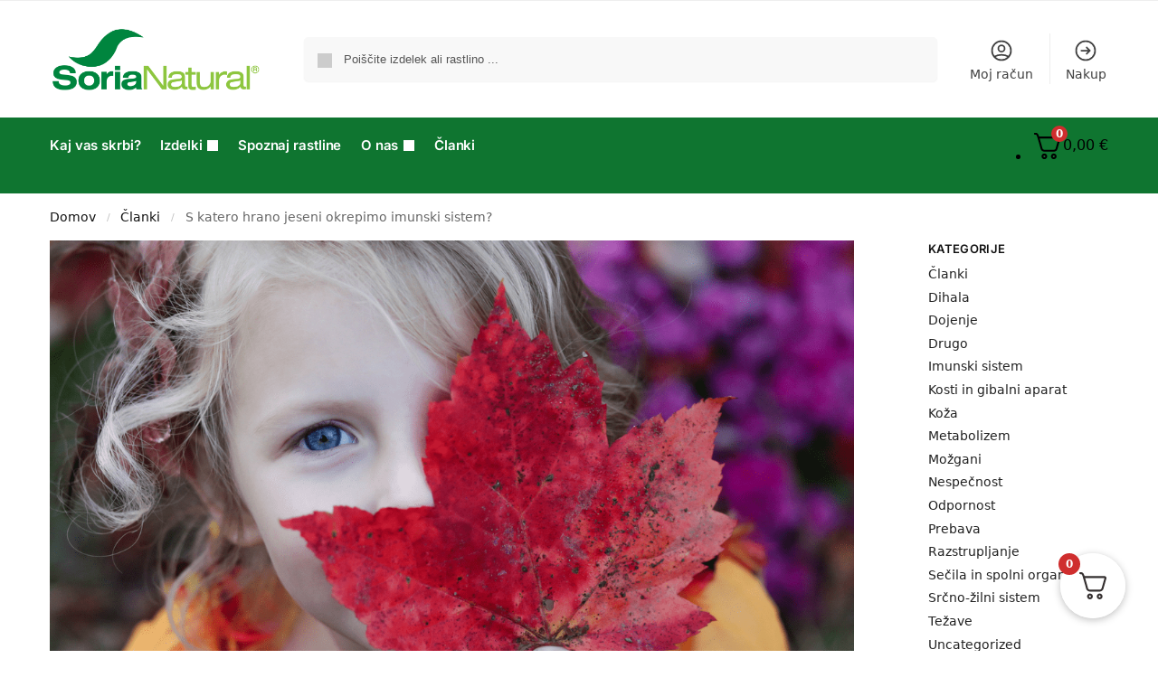

--- FILE ---
content_type: text/html; charset=UTF-8
request_url: https://www.soria-natural.si/clanki/s-katero-hrano-jeseni-okrepimo-imunski-sistem/
body_size: 58334
content:
<!doctype html>
<html lang="sl-SI">
<head><script>if(navigator.userAgent.match(/MSIE|Internet Explorer/i)||navigator.userAgent.match(/Trident\/7\..*?rv:11/i)){var href=document.location.href;if(!href.match(/[?&]nowprocket/)){if(href.indexOf("?")==-1){if(href.indexOf("#")==-1){document.location.href=href+"?nowprocket=1"}else{document.location.href=href.replace("#","?nowprocket=1#")}}else{if(href.indexOf("#")==-1){document.location.href=href+"&nowprocket=1"}else{document.location.href=href.replace("#","&nowprocket=1#")}}}}</script><script>class RocketLazyLoadScripts{constructor(e){this.v="1.2.3",this.triggerEvents=e,this.userEventHandler=this._triggerListener.bind(this),this.touchStartHandler=this._onTouchStart.bind(this),this.touchMoveHandler=this._onTouchMove.bind(this),this.touchEndHandler=this._onTouchEnd.bind(this),this.clickHandler=this._onClick.bind(this),this.interceptedClicks=[],window.addEventListener("pageshow",t=>{this.persisted=t.persisted}),window.addEventListener("DOMContentLoaded",()=>{this._preconnect3rdParties()}),this.delayedScripts={normal:[],async:[],defer:[]},this.trash=[],this.allJQueries=[]}_addUserInteractionListener(t){if(document.hidden){t._triggerListener();return}this.triggerEvents.forEach(e=>window.addEventListener(e,t.userEventHandler,{passive:!0})),window.addEventListener("touchstart",t.touchStartHandler,{passive:!0}),window.addEventListener("mousedown",t.touchStartHandler),document.addEventListener("visibilitychange",t.userEventHandler)}_removeUserInteractionListener(){this.triggerEvents.forEach(t=>window.removeEventListener(t,this.userEventHandler,{passive:!0})),document.removeEventListener("visibilitychange",this.userEventHandler)}_onTouchStart(t){"HTML"!==t.target.tagName&&(window.addEventListener("touchend",this.touchEndHandler),window.addEventListener("mouseup",this.touchEndHandler),window.addEventListener("touchmove",this.touchMoveHandler,{passive:!0}),window.addEventListener("mousemove",this.touchMoveHandler),t.target.addEventListener("click",this.clickHandler),this._renameDOMAttribute(t.target,"onclick","rocket-onclick"),this._pendingClickStarted())}_onTouchMove(t){window.removeEventListener("touchend",this.touchEndHandler),window.removeEventListener("mouseup",this.touchEndHandler),window.removeEventListener("touchmove",this.touchMoveHandler,{passive:!0}),window.removeEventListener("mousemove",this.touchMoveHandler),t.target.removeEventListener("click",this.clickHandler),this._renameDOMAttribute(t.target,"rocket-onclick","onclick"),this._pendingClickFinished()}_onTouchEnd(t){window.removeEventListener("touchend",this.touchEndHandler),window.removeEventListener("mouseup",this.touchEndHandler),window.removeEventListener("touchmove",this.touchMoveHandler,{passive:!0}),window.removeEventListener("mousemove",this.touchMoveHandler)}_onClick(t){t.target.removeEventListener("click",this.clickHandler),this._renameDOMAttribute(t.target,"rocket-onclick","onclick"),this.interceptedClicks.push(t),t.preventDefault(),t.stopPropagation(),t.stopImmediatePropagation(),this._pendingClickFinished()}_replayClicks(){window.removeEventListener("touchstart",this.touchStartHandler,{passive:!0}),window.removeEventListener("mousedown",this.touchStartHandler),this.interceptedClicks.forEach(t=>{t.target.dispatchEvent(new MouseEvent("click",{view:t.view,bubbles:!0,cancelable:!0}))})}_waitForPendingClicks(){return new Promise(t=>{this._isClickPending?this._pendingClickFinished=t:t()})}_pendingClickStarted(){this._isClickPending=!0}_pendingClickFinished(){this._isClickPending=!1}_renameDOMAttribute(t,e,r){t.hasAttribute&&t.hasAttribute(e)&&(event.target.setAttribute(r,event.target.getAttribute(e)),event.target.removeAttribute(e))}_triggerListener(){this._removeUserInteractionListener(this),"loading"===document.readyState?document.addEventListener("DOMContentLoaded",this._loadEverythingNow.bind(this)):this._loadEverythingNow()}_preconnect3rdParties(){let t=[];document.querySelectorAll("script[type=rocketlazyloadscript]").forEach(e=>{if(e.hasAttribute("src")){let r=new URL(e.src).origin;r!==location.origin&&t.push({src:r,crossOrigin:e.crossOrigin||"module"===e.getAttribute("data-rocket-type")})}}),t=[...new Map(t.map(t=>[JSON.stringify(t),t])).values()],this._batchInjectResourceHints(t,"preconnect")}async _loadEverythingNow(){this.lastBreath=Date.now(),this._delayEventListeners(this),this._delayJQueryReady(this),this._handleDocumentWrite(),this._registerAllDelayedScripts(),this._preloadAllScripts(),await this._loadScriptsFromList(this.delayedScripts.normal),await this._loadScriptsFromList(this.delayedScripts.defer),await this._loadScriptsFromList(this.delayedScripts.async);try{await this._triggerDOMContentLoaded(),await this._triggerWindowLoad()}catch(t){console.error(t)}window.dispatchEvent(new Event("rocket-allScriptsLoaded")),this._waitForPendingClicks().then(()=>{this._replayClicks()}),this._emptyTrash()}_registerAllDelayedScripts(){document.querySelectorAll("script[type=rocketlazyloadscript]").forEach(t=>{t.hasAttribute("data-rocket-src")?t.hasAttribute("async")&&!1!==t.async?this.delayedScripts.async.push(t):t.hasAttribute("defer")&&!1!==t.defer||"module"===t.getAttribute("data-rocket-type")?this.delayedScripts.defer.push(t):this.delayedScripts.normal.push(t):this.delayedScripts.normal.push(t)})}async _transformScript(t){return new Promise((await this._littleBreath(),navigator.userAgent.indexOf("Firefox/")>0||""===navigator.vendor)?e=>{let r=document.createElement("script");[...t.attributes].forEach(t=>{let e=t.nodeName;"type"!==e&&("data-rocket-type"===e&&(e="type"),"data-rocket-src"===e&&(e="src"),r.setAttribute(e,t.nodeValue))}),t.text&&(r.text=t.text),r.hasAttribute("src")?(r.addEventListener("load",e),r.addEventListener("error",e)):(r.text=t.text,e());try{t.parentNode.replaceChild(r,t)}catch(i){e()}}:async e=>{function r(){t.setAttribute("data-rocket-status","failed"),e()}try{let i=t.getAttribute("data-rocket-type"),n=t.getAttribute("data-rocket-src");t.text,i?(t.type=i,t.removeAttribute("data-rocket-type")):t.removeAttribute("type"),t.addEventListener("load",function r(){t.setAttribute("data-rocket-status","executed"),e()}),t.addEventListener("error",r),n?(t.removeAttribute("data-rocket-src"),t.src=n):t.src="data:text/javascript;base64,"+window.btoa(unescape(encodeURIComponent(t.text)))}catch(s){r()}})}async _loadScriptsFromList(t){let e=t.shift();return e&&e.isConnected?(await this._transformScript(e),this._loadScriptsFromList(t)):Promise.resolve()}_preloadAllScripts(){this._batchInjectResourceHints([...this.delayedScripts.normal,...this.delayedScripts.defer,...this.delayedScripts.async],"preload")}_batchInjectResourceHints(t,e){var r=document.createDocumentFragment();t.forEach(t=>{let i=t.getAttribute&&t.getAttribute("data-rocket-src")||t.src;if(i){let n=document.createElement("link");n.href=i,n.rel=e,"preconnect"!==e&&(n.as="script"),t.getAttribute&&"module"===t.getAttribute("data-rocket-type")&&(n.crossOrigin=!0),t.crossOrigin&&(n.crossOrigin=t.crossOrigin),t.integrity&&(n.integrity=t.integrity),r.appendChild(n),this.trash.push(n)}}),document.head.appendChild(r)}_delayEventListeners(t){let e={};function r(t,r){!function t(r){!e[r]&&(e[r]={originalFunctions:{add:r.addEventListener,remove:r.removeEventListener},eventsToRewrite:[]},r.addEventListener=function(){arguments[0]=i(arguments[0]),e[r].originalFunctions.add.apply(r,arguments)},r.removeEventListener=function(){arguments[0]=i(arguments[0]),e[r].originalFunctions.remove.apply(r,arguments)});function i(t){return e[r].eventsToRewrite.indexOf(t)>=0?"rocket-"+t:t}}(t),e[t].eventsToRewrite.push(r)}function i(t,e){let r=t[e];Object.defineProperty(t,e,{get:()=>r||function(){},set(i){t["rocket"+e]=r=i}})}r(document,"DOMContentLoaded"),r(window,"DOMContentLoaded"),r(window,"load"),r(window,"pageshow"),r(document,"readystatechange"),i(document,"onreadystatechange"),i(window,"onload"),i(window,"onpageshow")}_delayJQueryReady(t){let e;function r(r){if(r&&r.fn&&!t.allJQueries.includes(r)){r.fn.ready=r.fn.init.prototype.ready=function(e){return t.domReadyFired?e.bind(document)(r):document.addEventListener("rocket-DOMContentLoaded",()=>e.bind(document)(r)),r([])};let i=r.fn.on;r.fn.on=r.fn.init.prototype.on=function(){if(this[0]===window){function t(t){return t.split(" ").map(t=>"load"===t||0===t.indexOf("load.")?"rocket-jquery-load":t).join(" ")}"string"==typeof arguments[0]||arguments[0]instanceof String?arguments[0]=t(arguments[0]):"object"==typeof arguments[0]&&Object.keys(arguments[0]).forEach(e=>{let r=arguments[0][e];delete arguments[0][e],arguments[0][t(e)]=r})}return i.apply(this,arguments),this},t.allJQueries.push(r)}e=r}r(window.jQuery),Object.defineProperty(window,"jQuery",{get:()=>e,set(t){r(t)}})}async _triggerDOMContentLoaded(){this.domReadyFired=!0,await this._littleBreath(),document.dispatchEvent(new Event("rocket-DOMContentLoaded")),await this._littleBreath(),window.dispatchEvent(new Event("rocket-DOMContentLoaded")),await this._littleBreath(),document.dispatchEvent(new Event("rocket-readystatechange")),await this._littleBreath(),document.rocketonreadystatechange&&document.rocketonreadystatechange()}async _triggerWindowLoad(){await this._littleBreath(),window.dispatchEvent(new Event("rocket-load")),await this._littleBreath(),window.rocketonload&&window.rocketonload(),await this._littleBreath(),this.allJQueries.forEach(t=>t(window).trigger("rocket-jquery-load")),await this._littleBreath();let t=new Event("rocket-pageshow");t.persisted=this.persisted,window.dispatchEvent(t),await this._littleBreath(),window.rocketonpageshow&&window.rocketonpageshow({persisted:this.persisted})}_handleDocumentWrite(){let t=new Map;document.write=document.writeln=function(e){let r=document.currentScript;r||console.error("WPRocket unable to document.write this: "+e);let i=document.createRange(),n=r.parentElement,s=t.get(r);void 0===s&&(s=r.nextSibling,t.set(r,s));let a=document.createDocumentFragment();i.setStart(a,0),a.appendChild(i.createContextualFragment(e)),n.insertBefore(a,s)}}async _littleBreath(){Date.now()-this.lastBreath>45&&(await this._requestAnimFrame(),this.lastBreath=Date.now())}async _requestAnimFrame(){return document.hidden?new Promise(t=>setTimeout(t)):new Promise(t=>requestAnimationFrame(t))}_emptyTrash(){this.trash.forEach(t=>t.remove())}}</script>
<meta charset="UTF-8">
<meta name="viewport" content="height=device-height, width=device-width, initial-scale=1">
<link rel="profile" href="https://gmpg.org/xfn/11">
<link rel="pingback" href="https://www.soria-natural.si/xmlrpc.php">

<meta name='robots' content='index, follow, max-image-preview:large, max-snippet:-1, max-video-preview:-1' />

<!-- Google Tag Manager by PYS -->
    <script type="rocketlazyloadscript" data-cfasync="false" data-pagespeed-no-defer>
	    window.dataLayerPYS = window.dataLayerPYS || [];
	</script>
<!-- End Google Tag Manager by PYS -->
	<!-- This site is optimized with the Yoast SEO plugin v23.6 - https://yoast.com/wordpress/plugins/seo/ -->
	<title>S katero hrano jeseni okrepimo imunski sistem? - Soria Natural</title>
	<meta name="description" content="Kako se izogniti prehladom? Kaj jesti jeseni za boljšo odpornost? Preberite katero sadje in zelenjava vsebujeta snovi za krepitev imunskega sistema." />
	<link rel="canonical" href="https://www.soria-natural.si/clanki/s-katero-hrano-jeseni-okrepimo-imunski-sistem/" />
	<meta property="og:locale" content="sl_SI" />
	<meta property="og:type" content="article" />
	<meta property="og:title" content="S katero hrano jeseni okrepimo imunski sistem? - Soria Natural" />
	<meta property="og:description" content="Kako se izogniti prehladom? Kaj jesti jeseni za boljšo odpornost? Preberite katero sadje in zelenjava vsebujeta snovi za krepitev imunskega sistema." />
	<meta property="og:url" content="https://www.soria-natural.si/clanki/s-katero-hrano-jeseni-okrepimo-imunski-sistem/" />
	<meta property="og:site_name" content="Soria Natural" />
	<meta property="article:publisher" content="https://www.facebook.com/SoriaNaturalSlovenia" />
	<meta property="article:published_time" content="2017-10-05T11:08:47+00:00" />
	<meta property="article:modified_time" content="2021-01-21T13:36:26+00:00" />
	<meta property="og:image" content="https://www.soria-natural.si/wp-content/uploads/2017/10/odpornost.png" />
	<meta property="og:image:width" content="1200" />
	<meta property="og:image:height" content="628" />
	<meta property="og:image:type" content="image/png" />
	<meta name="author" content="soria" />
	<meta name="twitter:card" content="summary_large_image" />
	<meta name="twitter:label1" content="Written by" />
	<meta name="twitter:data1" content="soria" />
	<meta name="twitter:label2" content="Est. reading time" />
	<meta name="twitter:data2" content="3 minute" />
	<script type="application/ld+json" class="yoast-schema-graph">{"@context":"https://schema.org","@graph":[{"@type":"Article","@id":"https://www.soria-natural.si/clanki/s-katero-hrano-jeseni-okrepimo-imunski-sistem/#article","isPartOf":{"@id":"https://www.soria-natural.si/clanki/s-katero-hrano-jeseni-okrepimo-imunski-sistem/"},"author":{"name":"soria","@id":"https://www.soria-natural.si/#/schema/person/8293057a0726f8584a671fe98d99f69f"},"headline":"S katero hrano jeseni okrepimo imunski sistem?","datePublished":"2017-10-05T11:08:47+00:00","dateModified":"2021-01-21T13:36:26+00:00","mainEntityOfPage":{"@id":"https://www.soria-natural.si/clanki/s-katero-hrano-jeseni-okrepimo-imunski-sistem/"},"wordCount":615,"commentCount":0,"publisher":{"@id":"https://www.soria-natural.si/#organization"},"image":{"@id":"https://www.soria-natural.si/clanki/s-katero-hrano-jeseni-okrepimo-imunski-sistem/#primaryimage"},"thumbnailUrl":"https://www.soria-natural.si/wp-content/uploads/2017/10/odpornost.png","articleSection":["Članki","Odpornost"],"inLanguage":"sl-SI","potentialAction":[{"@type":"CommentAction","name":"Comment","target":["https://www.soria-natural.si/clanki/s-katero-hrano-jeseni-okrepimo-imunski-sistem/#respond"]}]},{"@type":"WebPage","@id":"https://www.soria-natural.si/clanki/s-katero-hrano-jeseni-okrepimo-imunski-sistem/","url":"https://www.soria-natural.si/clanki/s-katero-hrano-jeseni-okrepimo-imunski-sistem/","name":"S katero hrano jeseni okrepimo imunski sistem? - Soria Natural","isPartOf":{"@id":"https://www.soria-natural.si/#website"},"primaryImageOfPage":{"@id":"https://www.soria-natural.si/clanki/s-katero-hrano-jeseni-okrepimo-imunski-sistem/#primaryimage"},"image":{"@id":"https://www.soria-natural.si/clanki/s-katero-hrano-jeseni-okrepimo-imunski-sistem/#primaryimage"},"thumbnailUrl":"https://www.soria-natural.si/wp-content/uploads/2017/10/odpornost.png","datePublished":"2017-10-05T11:08:47+00:00","dateModified":"2021-01-21T13:36:26+00:00","description":"Kako se izogniti prehladom? Kaj jesti jeseni za boljšo odpornost? Preberite katero sadje in zelenjava vsebujeta snovi za krepitev imunskega sistema.","breadcrumb":{"@id":"https://www.soria-natural.si/clanki/s-katero-hrano-jeseni-okrepimo-imunski-sistem/#breadcrumb"},"inLanguage":"sl-SI","potentialAction":[{"@type":"ReadAction","target":["https://www.soria-natural.si/clanki/s-katero-hrano-jeseni-okrepimo-imunski-sistem/"]}]},{"@type":"ImageObject","inLanguage":"sl-SI","@id":"https://www.soria-natural.si/clanki/s-katero-hrano-jeseni-okrepimo-imunski-sistem/#primaryimage","url":"https://www.soria-natural.si/wp-content/uploads/2017/10/odpornost.png","contentUrl":"https://www.soria-natural.si/wp-content/uploads/2017/10/odpornost.png","width":1200,"height":628},{"@type":"BreadcrumbList","@id":"https://www.soria-natural.si/clanki/s-katero-hrano-jeseni-okrepimo-imunski-sistem/#breadcrumb","itemListElement":[{"@type":"ListItem","position":1,"name":"Domov","item":"https://www.soria-natural.si/"},{"@type":"ListItem","position":2,"name":"Članki","item":"https://www.soria-natural.si/clanki/"},{"@type":"ListItem","position":3,"name":"S katero hrano jeseni okrepimo imunski sistem?"}]},{"@type":"WebSite","@id":"https://www.soria-natural.si/#website","url":"https://www.soria-natural.si/","name":"Soria Natural","description":"Soria","publisher":{"@id":"https://www.soria-natural.si/#organization"},"potentialAction":[{"@type":"SearchAction","target":{"@type":"EntryPoint","urlTemplate":"https://www.soria-natural.si/?s={search_term_string}"},"query-input":{"@type":"PropertyValueSpecification","valueRequired":true,"valueName":"search_term_string"}}],"inLanguage":"sl-SI"},{"@type":"Organization","@id":"https://www.soria-natural.si/#organization","name":"Fitosan d.o.o.","url":"https://www.soria-natural.si/","logo":{"@type":"ImageObject","inLanguage":"sl-SI","@id":"https://www.soria-natural.si/#/schema/logo/image/","url":"https://www.soria-natural.si/wp-content/uploads/2022/02/logo-soria-natural-1.png","contentUrl":"https://www.soria-natural.si/wp-content/uploads/2022/02/logo-soria-natural-1.png","width":425,"height":126,"caption":"Fitosan d.o.o."},"image":{"@id":"https://www.soria-natural.si/#/schema/logo/image/"},"sameAs":["https://www.facebook.com/SoriaNaturalSlovenia","https://www.instagram.com/sorianaturalslo/"]},{"@type":"Person","@id":"https://www.soria-natural.si/#/schema/person/8293057a0726f8584a671fe98d99f69f","name":"soria","image":{"@type":"ImageObject","inLanguage":"sl-SI","@id":"https://www.soria-natural.si/#/schema/person/image/","url":"https://secure.gravatar.com/avatar/928325b644d343e0515b70d8cf092788c95b0a437a22d3cf569abb64bc60fd34?s=96&d=mm&r=g","contentUrl":"https://secure.gravatar.com/avatar/928325b644d343e0515b70d8cf092788c95b0a437a22d3cf569abb64bc60fd34?s=96&d=mm&r=g","caption":"soria"}}]}</script>
	<!-- / Yoast SEO plugin. -->


<script type="rocketlazyloadscript" data-rocket-type='application/javascript' id='pys-version-script'>console.log('PixelYourSite PRO version 12.3.6');</script>
<link rel='dns-prefetch' href='//static.klaviyo.com' />

<link rel="alternate" type="application/rss+xml" title="Soria Natural &raquo; Vir" href="https://www.soria-natural.si/feed/" />
<link rel="alternate" type="application/rss+xml" title="Soria Natural &raquo; Vir komentarjev" href="https://www.soria-natural.si/comments/feed/" />
<link rel="alternate" type="application/rss+xml" title="Soria Natural &raquo; S katero hrano jeseni okrepimo imunski sistem? Vir komentarjev" href="https://www.soria-natural.si/clanki/s-katero-hrano-jeseni-okrepimo-imunski-sistem/feed/" />
<link rel="alternate" title="oEmbed (JSON)" type="application/json+oembed" href="https://www.soria-natural.si/wp-json/oembed/1.0/embed?url=https%3A%2F%2Fwww.soria-natural.si%2Fclanki%2Fs-katero-hrano-jeseni-okrepimo-imunski-sistem%2F" />
<link rel="alternate" title="oEmbed (XML)" type="text/xml+oembed" href="https://www.soria-natural.si/wp-json/oembed/1.0/embed?url=https%3A%2F%2Fwww.soria-natural.si%2Fclanki%2Fs-katero-hrano-jeseni-okrepimo-imunski-sistem%2F&#038;format=xml" />
<style id='wp-img-auto-sizes-contain-inline-css' type='text/css'>
img:is([sizes=auto i],[sizes^="auto," i]){contain-intrinsic-size:3000px 1500px}
/*# sourceURL=wp-img-auto-sizes-contain-inline-css */
</style>
<link data-minify="1" rel='stylesheet' id='dashicons-css' href='https://www.soria-natural.si/wp-content/cache/min/1/wp-includes/css/dashicons.min.css?ver=1768570148' type='text/css' media='all' />
<link data-minify="1" rel='stylesheet' id='thickbox-css' href='https://www.soria-natural.si/wp-content/cache/min/1/wp-includes/js/thickbox/thickbox.css?ver=1768570148' type='text/css' media='all' />
<link data-minify="1" rel='stylesheet' id='cartboss-css' href='https://www.soria-natural.si/wp-content/cache/min/1/wp-content/plugins/cartboss/public/css/cartboss-public.css?ver=1768570148' type='text/css' media='all' />
<style id='wp-emoji-styles-inline-css' type='text/css'>

	img.wp-smiley, img.emoji {
		display: inline !important;
		border: none !important;
		box-shadow: none !important;
		height: 1em !important;
		width: 1em !important;
		margin: 0 0.07em !important;
		vertical-align: -0.1em !important;
		background: none !important;
		padding: 0 !important;
	}
/*# sourceURL=wp-emoji-styles-inline-css */
</style>
<link rel='stylesheet' id='wp-block-library-css' href='https://www.soria-natural.si/wp-includes/css/dist/block-library/style.min.css?ver=6.9' type='text/css' media='all' />
<style id='global-styles-inline-css' type='text/css'>
:root{--wp--preset--aspect-ratio--square: 1;--wp--preset--aspect-ratio--4-3: 4/3;--wp--preset--aspect-ratio--3-4: 3/4;--wp--preset--aspect-ratio--3-2: 3/2;--wp--preset--aspect-ratio--2-3: 2/3;--wp--preset--aspect-ratio--16-9: 16/9;--wp--preset--aspect-ratio--9-16: 9/16;--wp--preset--color--black: #000000;--wp--preset--color--cyan-bluish-gray: #abb8c3;--wp--preset--color--white: #ffffff;--wp--preset--color--pale-pink: #f78da7;--wp--preset--color--vivid-red: #cf2e2e;--wp--preset--color--luminous-vivid-orange: #ff6900;--wp--preset--color--luminous-vivid-amber: #fcb900;--wp--preset--color--light-green-cyan: #7bdcb5;--wp--preset--color--vivid-green-cyan: #00d084;--wp--preset--color--pale-cyan-blue: #8ed1fc;--wp--preset--color--vivid-cyan-blue: #0693e3;--wp--preset--color--vivid-purple: #9b51e0;--wp--preset--gradient--vivid-cyan-blue-to-vivid-purple: linear-gradient(135deg,rgb(6,147,227) 0%,rgb(155,81,224) 100%);--wp--preset--gradient--light-green-cyan-to-vivid-green-cyan: linear-gradient(135deg,rgb(122,220,180) 0%,rgb(0,208,130) 100%);--wp--preset--gradient--luminous-vivid-amber-to-luminous-vivid-orange: linear-gradient(135deg,rgb(252,185,0) 0%,rgb(255,105,0) 100%);--wp--preset--gradient--luminous-vivid-orange-to-vivid-red: linear-gradient(135deg,rgb(255,105,0) 0%,rgb(207,46,46) 100%);--wp--preset--gradient--very-light-gray-to-cyan-bluish-gray: linear-gradient(135deg,rgb(238,238,238) 0%,rgb(169,184,195) 100%);--wp--preset--gradient--cool-to-warm-spectrum: linear-gradient(135deg,rgb(74,234,220) 0%,rgb(151,120,209) 20%,rgb(207,42,186) 40%,rgb(238,44,130) 60%,rgb(251,105,98) 80%,rgb(254,248,76) 100%);--wp--preset--gradient--blush-light-purple: linear-gradient(135deg,rgb(255,206,236) 0%,rgb(152,150,240) 100%);--wp--preset--gradient--blush-bordeaux: linear-gradient(135deg,rgb(254,205,165) 0%,rgb(254,45,45) 50%,rgb(107,0,62) 100%);--wp--preset--gradient--luminous-dusk: linear-gradient(135deg,rgb(255,203,112) 0%,rgb(199,81,192) 50%,rgb(65,88,208) 100%);--wp--preset--gradient--pale-ocean: linear-gradient(135deg,rgb(255,245,203) 0%,rgb(182,227,212) 50%,rgb(51,167,181) 100%);--wp--preset--gradient--electric-grass: linear-gradient(135deg,rgb(202,248,128) 0%,rgb(113,206,126) 100%);--wp--preset--gradient--midnight: linear-gradient(135deg,rgb(2,3,129) 0%,rgb(40,116,252) 100%);--wp--preset--font-size--small: clamp(1rem, 1rem + ((1vw - 0.2rem) * 0.368), 1.2rem);--wp--preset--font-size--medium: clamp(1rem, 1rem + ((1vw - 0.2rem) * 0.92), 1.5rem);--wp--preset--font-size--large: clamp(1.5rem, 1.5rem + ((1vw - 0.2rem) * 0.92), 2rem);--wp--preset--font-size--x-large: clamp(1.5rem, 1.5rem + ((1vw - 0.2rem) * 1.379), 2.25rem);--wp--preset--font-size--x-small: 0.85rem;--wp--preset--font-size--base: clamp(1rem, 1rem + ((1vw - 0.2rem) * 0.46), 1.25rem);--wp--preset--font-size--xx-large: clamp(2rem, 2rem + ((1vw - 0.2rem) * 1.839), 3rem);--wp--preset--font-size--xxx-large: clamp(2.25rem, 2.25rem + ((1vw - 0.2rem) * 3.218), 4rem);--wp--preset--spacing--20: 0.44rem;--wp--preset--spacing--30: 0.67rem;--wp--preset--spacing--40: 1rem;--wp--preset--spacing--50: 1.5rem;--wp--preset--spacing--60: 2.25rem;--wp--preset--spacing--70: 3.38rem;--wp--preset--spacing--80: 5.06rem;--wp--preset--spacing--small: clamp(.25rem, 2.5vw, 0.75rem);--wp--preset--spacing--medium: clamp(1rem, 4vw, 2rem);--wp--preset--spacing--large: clamp(1.25rem, 6vw, 3rem);--wp--preset--spacing--x-large: clamp(3rem, 7vw, 5rem);--wp--preset--spacing--xx-large: clamp(4rem, 9vw, 7rem);--wp--preset--spacing--xxx-large: clamp(5rem, 12vw, 9rem);--wp--preset--spacing--xxxx-large: clamp(6rem, 14vw, 13rem);--wp--preset--shadow--natural: 6px 6px 9px rgba(0, 0, 0, 0.2);--wp--preset--shadow--deep: 12px 12px 50px rgba(0, 0, 0, 0.4);--wp--preset--shadow--sharp: 6px 6px 0px rgba(0, 0, 0, 0.2);--wp--preset--shadow--outlined: 6px 6px 0px -3px rgb(255, 255, 255), 6px 6px rgb(0, 0, 0);--wp--preset--shadow--crisp: 6px 6px 0px rgb(0, 0, 0);--wp--custom--line-height--none: 1;--wp--custom--line-height--tight: 1.1;--wp--custom--line-height--snug: 1.2;--wp--custom--line-height--normal: 1.5;--wp--custom--line-height--relaxed: 1.625;--wp--custom--line-height--loose: 2;--wp--custom--line-height--body: 1.618;}:root { --wp--style--global--content-size: 900px;--wp--style--global--wide-size: 1190px; }:where(body) { margin: 0; }.wp-site-blocks { padding-top: var(--wp--style--root--padding-top); padding-bottom: var(--wp--style--root--padding-bottom); }.has-global-padding { padding-right: var(--wp--style--root--padding-right); padding-left: var(--wp--style--root--padding-left); }.has-global-padding > .alignfull { margin-right: calc(var(--wp--style--root--padding-right) * -1); margin-left: calc(var(--wp--style--root--padding-left) * -1); }.has-global-padding :where(:not(.alignfull.is-layout-flow) > .has-global-padding:not(.wp-block-block, .alignfull)) { padding-right: 0; padding-left: 0; }.has-global-padding :where(:not(.alignfull.is-layout-flow) > .has-global-padding:not(.wp-block-block, .alignfull)) > .alignfull { margin-left: 0; margin-right: 0; }.wp-site-blocks > .alignleft { float: left; margin-right: 2em; }.wp-site-blocks > .alignright { float: right; margin-left: 2em; }.wp-site-blocks > .aligncenter { justify-content: center; margin-left: auto; margin-right: auto; }:where(.wp-site-blocks) > * { margin-block-start: var(--wp--preset--spacing--medium); margin-block-end: 0; }:where(.wp-site-blocks) > :first-child { margin-block-start: 0; }:where(.wp-site-blocks) > :last-child { margin-block-end: 0; }:root { --wp--style--block-gap: var(--wp--preset--spacing--medium); }:root :where(.is-layout-flow) > :first-child{margin-block-start: 0;}:root :where(.is-layout-flow) > :last-child{margin-block-end: 0;}:root :where(.is-layout-flow) > *{margin-block-start: var(--wp--preset--spacing--medium);margin-block-end: 0;}:root :where(.is-layout-constrained) > :first-child{margin-block-start: 0;}:root :where(.is-layout-constrained) > :last-child{margin-block-end: 0;}:root :where(.is-layout-constrained) > *{margin-block-start: var(--wp--preset--spacing--medium);margin-block-end: 0;}:root :where(.is-layout-flex){gap: var(--wp--preset--spacing--medium);}:root :where(.is-layout-grid){gap: var(--wp--preset--spacing--medium);}.is-layout-flow > .alignleft{float: left;margin-inline-start: 0;margin-inline-end: 2em;}.is-layout-flow > .alignright{float: right;margin-inline-start: 2em;margin-inline-end: 0;}.is-layout-flow > .aligncenter{margin-left: auto !important;margin-right: auto !important;}.is-layout-constrained > .alignleft{float: left;margin-inline-start: 0;margin-inline-end: 2em;}.is-layout-constrained > .alignright{float: right;margin-inline-start: 2em;margin-inline-end: 0;}.is-layout-constrained > .aligncenter{margin-left: auto !important;margin-right: auto !important;}.is-layout-constrained > :where(:not(.alignleft):not(.alignright):not(.alignfull)){max-width: var(--wp--style--global--content-size);margin-left: auto !important;margin-right: auto !important;}.is-layout-constrained > .alignwide{max-width: var(--wp--style--global--wide-size);}body .is-layout-flex{display: flex;}.is-layout-flex{flex-wrap: wrap;align-items: center;}.is-layout-flex > :is(*, div){margin: 0;}body .is-layout-grid{display: grid;}.is-layout-grid > :is(*, div){margin: 0;}body{font-family: var(--wp--preset--font-family--primary);--wp--style--root--padding-top: 0;--wp--style--root--padding-right: var(--wp--preset--spacing--medium);--wp--style--root--padding-bottom: 0;--wp--style--root--padding-left: var(--wp--preset--spacing--medium);}a:where(:not(.wp-element-button)){text-decoration: false;}:root :where(.wp-element-button, .wp-block-button__link){background-color: #32373c;border-width: 0;color: #fff;font-family: inherit;font-size: inherit;font-style: inherit;font-weight: inherit;letter-spacing: inherit;line-height: inherit;padding-top: calc(0.667em + 2px);padding-right: calc(1.333em + 2px);padding-bottom: calc(0.667em + 2px);padding-left: calc(1.333em + 2px);text-decoration: none;text-transform: inherit;}.has-black-color{color: var(--wp--preset--color--black) !important;}.has-cyan-bluish-gray-color{color: var(--wp--preset--color--cyan-bluish-gray) !important;}.has-white-color{color: var(--wp--preset--color--white) !important;}.has-pale-pink-color{color: var(--wp--preset--color--pale-pink) !important;}.has-vivid-red-color{color: var(--wp--preset--color--vivid-red) !important;}.has-luminous-vivid-orange-color{color: var(--wp--preset--color--luminous-vivid-orange) !important;}.has-luminous-vivid-amber-color{color: var(--wp--preset--color--luminous-vivid-amber) !important;}.has-light-green-cyan-color{color: var(--wp--preset--color--light-green-cyan) !important;}.has-vivid-green-cyan-color{color: var(--wp--preset--color--vivid-green-cyan) !important;}.has-pale-cyan-blue-color{color: var(--wp--preset--color--pale-cyan-blue) !important;}.has-vivid-cyan-blue-color{color: var(--wp--preset--color--vivid-cyan-blue) !important;}.has-vivid-purple-color{color: var(--wp--preset--color--vivid-purple) !important;}.has-black-background-color{background-color: var(--wp--preset--color--black) !important;}.has-cyan-bluish-gray-background-color{background-color: var(--wp--preset--color--cyan-bluish-gray) !important;}.has-white-background-color{background-color: var(--wp--preset--color--white) !important;}.has-pale-pink-background-color{background-color: var(--wp--preset--color--pale-pink) !important;}.has-vivid-red-background-color{background-color: var(--wp--preset--color--vivid-red) !important;}.has-luminous-vivid-orange-background-color{background-color: var(--wp--preset--color--luminous-vivid-orange) !important;}.has-luminous-vivid-amber-background-color{background-color: var(--wp--preset--color--luminous-vivid-amber) !important;}.has-light-green-cyan-background-color{background-color: var(--wp--preset--color--light-green-cyan) !important;}.has-vivid-green-cyan-background-color{background-color: var(--wp--preset--color--vivid-green-cyan) !important;}.has-pale-cyan-blue-background-color{background-color: var(--wp--preset--color--pale-cyan-blue) !important;}.has-vivid-cyan-blue-background-color{background-color: var(--wp--preset--color--vivid-cyan-blue) !important;}.has-vivid-purple-background-color{background-color: var(--wp--preset--color--vivid-purple) !important;}.has-black-border-color{border-color: var(--wp--preset--color--black) !important;}.has-cyan-bluish-gray-border-color{border-color: var(--wp--preset--color--cyan-bluish-gray) !important;}.has-white-border-color{border-color: var(--wp--preset--color--white) !important;}.has-pale-pink-border-color{border-color: var(--wp--preset--color--pale-pink) !important;}.has-vivid-red-border-color{border-color: var(--wp--preset--color--vivid-red) !important;}.has-luminous-vivid-orange-border-color{border-color: var(--wp--preset--color--luminous-vivid-orange) !important;}.has-luminous-vivid-amber-border-color{border-color: var(--wp--preset--color--luminous-vivid-amber) !important;}.has-light-green-cyan-border-color{border-color: var(--wp--preset--color--light-green-cyan) !important;}.has-vivid-green-cyan-border-color{border-color: var(--wp--preset--color--vivid-green-cyan) !important;}.has-pale-cyan-blue-border-color{border-color: var(--wp--preset--color--pale-cyan-blue) !important;}.has-vivid-cyan-blue-border-color{border-color: var(--wp--preset--color--vivid-cyan-blue) !important;}.has-vivid-purple-border-color{border-color: var(--wp--preset--color--vivid-purple) !important;}.has-vivid-cyan-blue-to-vivid-purple-gradient-background{background: var(--wp--preset--gradient--vivid-cyan-blue-to-vivid-purple) !important;}.has-light-green-cyan-to-vivid-green-cyan-gradient-background{background: var(--wp--preset--gradient--light-green-cyan-to-vivid-green-cyan) !important;}.has-luminous-vivid-amber-to-luminous-vivid-orange-gradient-background{background: var(--wp--preset--gradient--luminous-vivid-amber-to-luminous-vivid-orange) !important;}.has-luminous-vivid-orange-to-vivid-red-gradient-background{background: var(--wp--preset--gradient--luminous-vivid-orange-to-vivid-red) !important;}.has-very-light-gray-to-cyan-bluish-gray-gradient-background{background: var(--wp--preset--gradient--very-light-gray-to-cyan-bluish-gray) !important;}.has-cool-to-warm-spectrum-gradient-background{background: var(--wp--preset--gradient--cool-to-warm-spectrum) !important;}.has-blush-light-purple-gradient-background{background: var(--wp--preset--gradient--blush-light-purple) !important;}.has-blush-bordeaux-gradient-background{background: var(--wp--preset--gradient--blush-bordeaux) !important;}.has-luminous-dusk-gradient-background{background: var(--wp--preset--gradient--luminous-dusk) !important;}.has-pale-ocean-gradient-background{background: var(--wp--preset--gradient--pale-ocean) !important;}.has-electric-grass-gradient-background{background: var(--wp--preset--gradient--electric-grass) !important;}.has-midnight-gradient-background{background: var(--wp--preset--gradient--midnight) !important;}.has-small-font-size{font-size: var(--wp--preset--font-size--small) !important;}.has-medium-font-size{font-size: var(--wp--preset--font-size--medium) !important;}.has-large-font-size{font-size: var(--wp--preset--font-size--large) !important;}.has-x-large-font-size{font-size: var(--wp--preset--font-size--x-large) !important;}.has-x-small-font-size{font-size: var(--wp--preset--font-size--x-small) !important;}.has-base-font-size{font-size: var(--wp--preset--font-size--base) !important;}.has-xx-large-font-size{font-size: var(--wp--preset--font-size--xx-large) !important;}.has-xxx-large-font-size{font-size: var(--wp--preset--font-size--xxx-large) !important;}
:root :where(.wp-block-columns){margin-bottom: 0px;}
:root :where(.wp-block-pullquote){font-size: clamp(0.984em, 0.984rem + ((1vw - 0.2em) * 0.949), 1.5em);line-height: 1.6;}
:root :where(.wp-block-spacer){margin-top: 0 !important;}
/*# sourceURL=global-styles-inline-css */
</style>
<link data-minify="1" rel='stylesheet' id='commercekit-ajax-search-css-css' href='https://www.soria-natural.si/wp-content/cache/min/1/wp-content/plugins/commercegurus-commercekit/assets/css/ajax-search.css?ver=1768570148' type='text/css' media='all' />
<link data-minify="1" rel='stylesheet' id='related-posts-by-taxonomy-css' href='https://www.soria-natural.si/wp-content/cache/min/1/wp-content/plugins/related-posts-by-taxonomy/includes/assets/css/styles.css?ver=1768570148' type='text/css' media='all' />
<link data-minify="1" rel='stylesheet' id='my-plugin-upn-style-css' href='https://www.soria-natural.si/wp-content/cache/min/1/wp-content/plugins/woo-upnnalog/admin/upn.css?ver=1768570148' type='text/css' media='all' />
<style id='woocommerce-inline-inline-css' type='text/css'>
.woocommerce form .form-row .required { visibility: visible; }
/*# sourceURL=woocommerce-inline-inline-css */
</style>
<link data-minify="1" rel='stylesheet' id='wpsl-styles-css' href='https://www.soria-natural.si/wp-content/cache/min/1/wp-content/plugins/wp-store-locator/css/styles.min.css?ver=1768570148' type='text/css' media='all' />
<link data-minify="1" rel='stylesheet' id='wt-smart-coupon-store-credit-css' href='https://www.soria-natural.si/wp-content/cache/min/1/wp-content/plugins/wt-smart-coupon-pro/admin/store-credit/public/css/wt-smart-coupon-store-credit.css?ver=1768570148' type='text/css' media='all' />
<link data-minify="1" rel='stylesheet' id='wt-smart-coupon-banner-css' href='https://www.soria-natural.si/wp-content/cache/min/1/wp-content/plugins/wt-smart-coupon-pro/admin/coupon-banner/public/css/wt-coupon-banner.css?ver=1768570148' type='text/css' media='all' />
<link data-minify="1" rel='stylesheet' id='wt-smart-coupon-css' href='https://www.soria-natural.si/wp-content/cache/min/1/wp-content/plugins/wt-smart-coupon-pro/public/css/wt-smart-coupon-public.css?ver=1768570148' type='text/css' media='all' />
<link data-minify="1" rel='stylesheet' id='gateway-css' href='https://www.soria-natural.si/wp-content/cache/min/1/wp-content/plugins/woocommerce-paypal-payments/modules/ppcp-button/assets/css/gateway.css?ver=1768570148' type='text/css' media='all' />
<link data-minify="1" rel='stylesheet' id='commercekit-attribute-swatches-css-css' href='https://www.soria-natural.si/wp-content/cache/min/1/wp-content/plugins/commercegurus-commercekit/assets/css/commercegurus-attribute-swatches.css?ver=1768570204' type='text/css' media='all' />
<link rel='stylesheet' id='shoptimizer-style-css' href='https://www.soria-natural.si/wp-content/themes/shoptimizer/style.css?ver=2.8.3' type='text/css' media='all' />
<link rel='stylesheet' id='shoptimizer-child-style-css' href='https://www.soria-natural.si/wp-content/themes/shoptimizer-child-theme/style.css?ver=1.2.1' type='text/css' media='all' />
<link rel='stylesheet' id='shoptimizer-main-min-css' href='https://www.soria-natural.si/wp-content/themes/shoptimizer/assets/css/main/main.min.css?ver=2.8.3' type='text/css' media='all' />
<link rel='stylesheet' id='shoptimizer-blog-min-css' href='https://www.soria-natural.si/wp-content/themes/shoptimizer/assets/css/main/blog.min.css?ver=2.8.3' type='text/css' media='all' />
<link rel='stylesheet' id='shoptimizer-dynamic-style-css' href='https://www.soria-natural.si/wp-content/themes/shoptimizer/assets/css/main/dynamic.css?ver=2.8.3' type='text/css' media='all' />
<link rel='stylesheet' id='shoptimizer-blocks-min-css' href='https://www.soria-natural.si/wp-content/themes/shoptimizer/assets/css/main/blocks.min.css?ver=2.8.3' type='text/css' media='all' />
<link data-minify="1" rel='stylesheet' id='fkwcs-style-css' href='https://www.soria-natural.si/wp-content/cache/min/1/wp-content/plugins/funnelkit-stripe-woo-payment-gateway/assets/css/style.css?ver=1768570148' type='text/css' media='all' />
<link rel='stylesheet' id='fkcart-style-css' href='https://www.soria-natural.si/wp-content/plugins/cart-for-woocommerce/assets/css/style.min.css?ver=1.9.1' type='text/css' media='all' />
<style id='fkcart-style-inline-css' type='text/css'>

		:root {
			--fkcart-primary-bg-color: #ff0092;
			--fkcart-primary-font-color: #ffffff;
			--fkcart-primary-text-color: #24272d;
			--fkcart-secondary-text-color: #24272dbe;
			--fkcart-strike-through-price-text-color: #E15334;
			--fkcart-saving-text-price-color: #5BA238;
			--fkcart-coupon-text-price-color: #5BA238;
			--fkcart-accent-color: #0170b9;
			--fkcart-border-color: #eaeaec;
			--fkcart-error-color: #B00C0C;
			--fkcart-error-bg-color: #FFF0F0;
			--fkcart-reward-color: #f1b51e;
			
			--fkcart-progress-bar-icon-color: #353030;
			--fkcart-progress-bar-active-icon-color: #ffffff;
			--fkcart-progress-bar-bg-color-active-icon: #2DA815;
			--fkcart-progress-bar-active-color: #2DA815;
			
			--fkcart-bg-color: #ffffff;
			--fkcart-slider-desktop-width: 420px;
			--fkcart-slider-mobile-width: 100%;
			--fkcart-animation-duration: 0.4s;
			--fkcart-panel-color:#E6F1F7;
			--fkcart-color-black: #000000;
			--fkcart-success-color: #5BA238;
			--fkcart-success-bg-color: #EFF6EB;
			--fkcart-toggle-bg-color: #ffffff;
			--fkcart-toggle-icon-color: #353030;
			--fkcart-toggle-count-bg-color: #cf2e2e;
			--fkcart-toggle-count-font-color: #ffffff;
			--fkcart-progressbar-active-color: #0170b9;
			
			--fkcart-toggle-border-radius: 50%;
			--fkcart-toggle-size: 36;
			--fkcart-border-radius: 3px; 
			--fkcart-menu-icon-size: 35px;
			--fkcart-menu-text-size: 16px;
		}
            :root {
                --fkcart-spl-addon-special-addon-image-width: 48px;
                --fkcart-spl-addon-special-addon-image-height: 48px;
                --fkcart-spl-addon-toggle-color: #E15334;
                --fkcart-spl-addon-bg-color: #E6F1F7;
                --fkcart-spl-addon-heading-color: #24272d;
                --fkcart-spl-addon-description-color: #24272d;
            }
/*# sourceURL=fkcart-style-inline-css */
</style>
<link data-minify="1" rel='stylesheet' id='shoptimizer-elementor-pro-css' href='https://www.soria-natural.si/wp-content/cache/min/1/wp-content/themes/shoptimizer/inc/compatibility/elementor-pro/elementor-pro.css?ver=1768570148' type='text/css' media='all' />
<link rel='stylesheet' id='elementor-frontend-css' href='https://www.soria-natural.si/wp-content/plugins/elementor/assets/css/frontend.min.css?ver=3.34.1' type='text/css' media='all' />
<link rel='stylesheet' id='eael-general-css' href='https://www.soria-natural.si/wp-content/plugins/essential-addons-for-elementor-lite/assets/front-end/css/view/general.min.css?ver=6.5.7' type='text/css' media='all' />
<script type="text/template" id="tmpl-variation-template">
	<div class="woocommerce-variation-description">{{{ data.variation.variation_description }}}</div>
	<div class="woocommerce-variation-price">{{{ data.variation.price_html }}}</div>
	<div class="woocommerce-variation-availability">{{{ data.variation.availability_html }}}</div>
</script>
<script type="text/template" id="tmpl-unavailable-variation-template">
	<p role="alert">Ta izdelek ni na voljo. Izberite drugo kombinacijo.</p>
</script>
<script type="text/javascript" id="jquery-core-js-extra">
/* <![CDATA[ */
var pysTikTokRest = {"restApiUrl":"https://www.soria-natural.si/wp-json/pys-tiktok/v1/event","debug":"1"};
var pysFacebookRest = {"restApiUrl":"https://www.soria-natural.si/wp-json/pys-facebook/v1/event","debug":"1"};
//# sourceURL=jquery-core-js-extra
/* ]]> */
</script>
<script type="rocketlazyloadscript" data-rocket-type="text/javascript" data-rocket-src="https://www.soria-natural.si/wp-includes/js/jquery/jquery.min.js?ver=3.7.1" id="jquery-core-js"></script>
<script type="rocketlazyloadscript" data-rocket-type="text/javascript" data-rocket-src="https://www.soria-natural.si/wp-includes/js/jquery/jquery-migrate.min.js?ver=3.4.1" id="jquery-migrate-js"></script>
<script type="text/javascript" id="wfco-utm-tracking-js-extra">
/* <![CDATA[ */
var wffnUtm = {"utc_offset":"0","site_url":"https://www.soria-natural.si","genericParamEvents":"{\"user_roles\":\"guest\",\"plugin\":\"Funnel Builder\"}","cookieKeys":["flt","timezone","is_mobile","browser","fbclid","gclid","referrer","fl_url","utm_source","utm_medium","utm_campaign","utm_term","utm_content"],"excludeDomain":["paypal.com","klarna.com","quickpay.net"]};
//# sourceURL=wfco-utm-tracking-js-extra
/* ]]> */
</script>
<script type="rocketlazyloadscript" data-rocket-type="text/javascript" data-rocket-src="https://www.soria-natural.si/wp-content/plugins/funnel-builder/woofunnels/assets/js/utm-tracker.min.js?ver=1.10.12.70" id="wfco-utm-tracking-js" defer="defer" data-wp-strategy="defer"></script>
<script type="rocketlazyloadscript" data-rocket-type="text/javascript" data-rocket-src="https://www.soria-natural.si/wp-content/plugins/woo-upnnalog/admin/upn.js?ver=6.9" id="my_plugin_upn-js"></script>
<script type="rocketlazyloadscript" data-rocket-type="text/javascript" data-rocket-src="https://www.soria-natural.si/wp-content/plugins/woocommerce/assets/js/jquery-blockui/jquery.blockUI.min.js?ver=2.7.0-wc.10.4.3" id="wc-jquery-blockui-js" defer="defer" data-wp-strategy="defer"></script>
<script type="text/javascript" id="wc-add-to-cart-js-extra">
/* <![CDATA[ */
var wc_add_to_cart_params = {"ajax_url":"/wp-admin/admin-ajax.php","wc_ajax_url":"/?wc-ajax=%%endpoint%%","i18n_view_cart":"Prika\u017ei ko\u0161arico","cart_url":"https://www.soria-natural.si/kosarica/","is_cart":"","cart_redirect_after_add":"no"};
//# sourceURL=wc-add-to-cart-js-extra
/* ]]> */
</script>
<script type="rocketlazyloadscript" data-rocket-type="text/javascript" data-rocket-src="https://www.soria-natural.si/wp-content/plugins/woocommerce/assets/js/frontend/add-to-cart.min.js?ver=10.4.3" id="wc-add-to-cart-js" defer="defer" data-wp-strategy="defer"></script>
<script type="rocketlazyloadscript" data-rocket-type="text/javascript" data-rocket-src="https://www.soria-natural.si/wp-content/plugins/woocommerce/assets/js/js-cookie/js.cookie.min.js?ver=2.1.4-wc.10.4.3" id="wc-js-cookie-js" defer="defer" data-wp-strategy="defer"></script>
<script type="text/javascript" id="woocommerce-js-extra">
/* <![CDATA[ */
var woocommerce_params = {"ajax_url":"/wp-admin/admin-ajax.php","wc_ajax_url":"/?wc-ajax=%%endpoint%%","i18n_password_show":"Prika\u017ei geslo","i18n_password_hide":"Skrij geslo"};
//# sourceURL=woocommerce-js-extra
/* ]]> */
</script>
<script type="rocketlazyloadscript" data-rocket-type="text/javascript" data-rocket-src="https://www.soria-natural.si/wp-content/plugins/woocommerce/assets/js/frontend/woocommerce.min.js?ver=10.4.3" id="woocommerce-js" defer="defer" data-wp-strategy="defer"></script>
<script type="rocketlazyloadscript" data-rocket-type="text/javascript" data-rocket-src="https://www.soria-natural.si/wp-content/plugins/wt-smart-coupon-pro/admin/store-credit/public/js/wt-smart-coupon-store-credit.js?ver=1.3.2" id="wt-smart-coupon-store-credit-js"></script>
<script type="text/javascript" id="wt-smart-coupon-banner-js-extra">
/* <![CDATA[ */
var WTSmartCouponBannerOBJ = {"ajaxurl":"https://www.soria-natural.si/wp-admin/admin-ajax.php","nonce":"a476cf3506"};
//# sourceURL=wt-smart-coupon-banner-js-extra
/* ]]> */
</script>
<script type="rocketlazyloadscript" data-rocket-type="text/javascript" data-rocket-src="https://www.soria-natural.si/wp-content/plugins/wt-smart-coupon-pro/admin/coupon-banner/public/js/wt-coupon-banner.js" id="wt-smart-coupon-banner-js"></script>
<script type="text/javascript" id="wt-smart-coupon-js-extra">
/* <![CDATA[ */
var WTSmartCouponOBJ = {"ajaxurl":"https://www.soria-natural.si/wp-admin/admin-ajax.php","nonces":{"public":"75a04aff25","apply_coupon":"a476cf3506"}};
//# sourceURL=wt-smart-coupon-js-extra
/* ]]> */
</script>
<script type="rocketlazyloadscript" data-rocket-type="text/javascript" data-rocket-src="https://www.soria-natural.si/wp-content/plugins/wt-smart-coupon-pro/public/js/wt-smart-coupon-public.js?ver=1.3.2" id="wt-smart-coupon-js"></script>
<script type="text/javascript" id="woo-stamped-io-public-custom-js-extra">
/* <![CDATA[ */
var Woo_stamped = {"pub_key":"pubkey-gMknzJQ7o8849FD9NTW5998UfQ71om","store_hash":"","url":"www.soria-natural.si"};
//# sourceURL=woo-stamped-io-public-custom-js-extra
/* ]]> */
</script>
<script type="rocketlazyloadscript" data-rocket-type="text/javascript" data-rocket-src="https://www.soria-natural.si/wp-content/plugins/stampedio-product-reviews/assets/js/woo-stamped.io-public.js?ver=1.9.1" id="woo-stamped-io-public-custom-js"></script>
<script type="rocketlazyloadscript" data-rocket-type="text/javascript" data-rocket-src="https://www.soria-natural.si/wp-content/plugins/pixelyoursite-pro/dist/scripts/jquery.bind-first-0.2.3.min.js" id="jquery-bind-first-js"></script>
<script type="rocketlazyloadscript" data-rocket-type="text/javascript" data-rocket-src="https://www.soria-natural.si/wp-content/plugins/pixelyoursite-pro/dist/scripts/js.cookie-2.1.3.min.js?ver=2.1.3" id="js-cookie-pys-js"></script>
<script type="rocketlazyloadscript" data-rocket-type="text/javascript" data-rocket-src="https://www.soria-natural.si/wp-content/plugins/pixelyoursite-pro/dist/scripts/sha256.js?ver=0.11.0" id="js-sha256-js"></script>
<script type="rocketlazyloadscript" data-rocket-type="text/javascript" data-rocket-src="https://www.soria-natural.si/wp-content/plugins/pixelyoursite-pro/dist/scripts/tld.min.js?ver=2.3.1" id="js-tld-js"></script>
<script type="text/javascript" id="pys-js-extra">
/* <![CDATA[ */
var pysOptions = {"staticEvents":{"facebook":{"init_event":[{"delay":0,"type":"static","ajaxFire":false,"name":"PageView","eventID":"84a1a5c5-3660-4ba1-b5d2-1c288a4a47ba","pixelIds":["464954794072109"],"params":{"post_category":"\u010clanki, Odpornost","page_title":"S katero hrano jeseni okrepimo imunski sistem?","post_type":"post","post_id":3075,"plugin":"PixelYourSite","user_role":"guest"},"e_id":"init_event","ids":[],"hasTimeWindow":false,"timeWindow":0,"woo_order":"","edd_order":""}]}},"dynamicEvents":{"automatic_event_internal_link":{"tiktok":{"delay":0,"type":"dyn","name":"ClickButton","event_id":"FYtobIBKnE8SAt4flv5WO7OgzeQkyutf53ni","pixelIds":["CRFE1R3C77U6CK69VN0G"],"eventID":"322c5536-df30-44ab-b8d9-40434b238f8d","params":[],"e_id":"automatic_event_internal_link","ids":[],"hasTimeWindow":false,"timeWindow":0,"woo_order":"","edd_order":""},"facebook":{"delay":0,"type":"dyn","name":"InternalClick","eventID":"322c5536-df30-44ab-b8d9-40434b238f8d","pixelIds":["464954794072109"],"params":{"page_title":"S katero hrano jeseni okrepimo imunski sistem?","post_type":"post","post_id":3075,"plugin":"PixelYourSite","user_role":"guest"},"e_id":"automatic_event_internal_link","ids":[],"hasTimeWindow":false,"timeWindow":0,"woo_order":"","edd_order":""},"ga":{"delay":0,"type":"dyn","name":"InternalClick","unify":true,"trackingIds":["G-F1507FX4SC","AW-1014998963"],"eventID":"322c5536-df30-44ab-b8d9-40434b238f8d","params":{"page_title":"S katero hrano jeseni okrepimo imunski sistem?","post_type":"post","post_id":3075,"plugin":"PixelYourSite","user_role":"guest"},"e_id":"automatic_event_internal_link","ids":[],"hasTimeWindow":false,"timeWindow":0,"woo_order":"","edd_order":""},"google_ads":{"delay":0,"type":"dyn","name":"InternalClick","conversion_ids":["AW-1014998963"],"ids":["AW-1014998963"],"eventID":"322c5536-df30-44ab-b8d9-40434b238f8d","params":{"page_title":"S katero hrano jeseni okrepimo imunski sistem?","post_type":"post","post_id":3075,"plugin":"PixelYourSite","user_role":"guest"},"e_id":"automatic_event_internal_link","hasTimeWindow":false,"timeWindow":0,"woo_order":"","edd_order":""}},"automatic_event_outbound_link":{"tiktok":{"delay":0,"type":"dyn","name":"ClickButton","event_id":"3Is26qKgfxa1yX9RIlZKOY44sf74Tg3mhQYm","pixelIds":["CRFE1R3C77U6CK69VN0G"],"eventID":"9502b36e-f1cb-4e36-922b-8f2767e62058","params":[],"e_id":"automatic_event_outbound_link","ids":[],"hasTimeWindow":false,"timeWindow":0,"woo_order":"","edd_order":""},"facebook":{"delay":0,"type":"dyn","name":"OutboundClick","eventID":"9502b36e-f1cb-4e36-922b-8f2767e62058","pixelIds":["464954794072109"],"params":{"page_title":"S katero hrano jeseni okrepimo imunski sistem?","post_type":"post","post_id":3075,"plugin":"PixelYourSite","user_role":"guest"},"e_id":"automatic_event_outbound_link","ids":[],"hasTimeWindow":false,"timeWindow":0,"woo_order":"","edd_order":""},"ga":{"delay":0,"type":"dyn","name":"OutboundClick","unify":true,"trackingIds":["G-F1507FX4SC","AW-1014998963"],"eventID":"9502b36e-f1cb-4e36-922b-8f2767e62058","params":{"page_title":"S katero hrano jeseni okrepimo imunski sistem?","post_type":"post","post_id":3075,"plugin":"PixelYourSite","user_role":"guest"},"e_id":"automatic_event_outbound_link","ids":[],"hasTimeWindow":false,"timeWindow":0,"woo_order":"","edd_order":""},"google_ads":{"delay":0,"type":"dyn","name":"OutboundClick","conversion_ids":["AW-1014998963"],"ids":["AW-1014998963"],"eventID":"9502b36e-f1cb-4e36-922b-8f2767e62058","params":{"page_title":"S katero hrano jeseni okrepimo imunski sistem?","post_type":"post","post_id":3075,"plugin":"PixelYourSite","user_role":"guest"},"e_id":"automatic_event_outbound_link","hasTimeWindow":false,"timeWindow":0,"woo_order":"","edd_order":""}},"automatic_event_form":{"tiktok":{"delay":0,"type":"dyn","name":"SubmitForm","event_id":"BrlA37nUeCCcFDihrsVB6gZLUyIt87MI2BNl","pixelIds":["CRFE1R3C77U6CK69VN0G"],"eventID":"d289c384-aeb2-4092-9541-bd335b444736","params":[],"e_id":"automatic_event_form","ids":[],"hasTimeWindow":false,"timeWindow":0,"woo_order":"","edd_order":""},"facebook":{"delay":0,"type":"dyn","name":"Form","eventID":"d289c384-aeb2-4092-9541-bd335b444736","pixelIds":["464954794072109"],"params":{"page_title":"S katero hrano jeseni okrepimo imunski sistem?","post_type":"post","post_id":3075,"plugin":"PixelYourSite","user_role":"guest"},"e_id":"automatic_event_form","ids":[],"hasTimeWindow":false,"timeWindow":0,"woo_order":"","edd_order":""},"ga":{"delay":0,"type":"dyn","name":"Form","unify":true,"trackingIds":["G-F1507FX4SC","AW-1014998963"],"eventID":"d289c384-aeb2-4092-9541-bd335b444736","params":{"page_title":"S katero hrano jeseni okrepimo imunski sistem?","post_type":"post","post_id":3075,"plugin":"PixelYourSite","user_role":"guest"},"e_id":"automatic_event_form","ids":[],"hasTimeWindow":false,"timeWindow":0,"woo_order":"","edd_order":""},"google_ads":{"delay":0,"type":"dyn","name":"Form","conversion_ids":["AW-1014998963"],"ids":["AW-1014998963"],"eventID":"d289c384-aeb2-4092-9541-bd335b444736","params":{"page_title":"S katero hrano jeseni okrepimo imunski sistem?","post_type":"post","post_id":3075,"plugin":"PixelYourSite","user_role":"guest"},"e_id":"automatic_event_form","hasTimeWindow":false,"timeWindow":0,"woo_order":"","edd_order":""}},"automatic_event_download":{"tiktok":{"delay":0,"type":"dyn","name":"Download","extensions":["","doc","exe","js","pdf","ppt","tgz","zip","xls"],"event_id":"gapDrXH2WeAm4p5hxSSJ2ZsPgNSGUgsUj0ez","pixelIds":["CRFE1R3C77U6CK69VN0G"],"eventID":"15f8a352-80fe-4478-aa54-29747be80e4c","params":[],"e_id":"automatic_event_download","ids":[],"hasTimeWindow":false,"timeWindow":0,"woo_order":"","edd_order":""},"facebook":{"delay":0,"type":"dyn","name":"Download","extensions":["","doc","exe","js","pdf","ppt","tgz","zip","xls"],"eventID":"15f8a352-80fe-4478-aa54-29747be80e4c","pixelIds":["464954794072109"],"params":{"page_title":"S katero hrano jeseni okrepimo imunski sistem?","post_type":"post","post_id":3075,"plugin":"PixelYourSite","user_role":"guest"},"e_id":"automatic_event_download","ids":[],"hasTimeWindow":false,"timeWindow":0,"woo_order":"","edd_order":""},"ga":{"delay":0,"type":"dyn","name":"Download","extensions":["","doc","exe","js","pdf","ppt","tgz","zip","xls"],"unify":true,"trackingIds":["G-F1507FX4SC","AW-1014998963"],"eventID":"15f8a352-80fe-4478-aa54-29747be80e4c","params":{"page_title":"S katero hrano jeseni okrepimo imunski sistem?","post_type":"post","post_id":3075,"plugin":"PixelYourSite","user_role":"guest"},"e_id":"automatic_event_download","ids":[],"hasTimeWindow":false,"timeWindow":0,"woo_order":"","edd_order":""},"google_ads":{"delay":0,"type":"dyn","name":"Download","extensions":["","doc","exe","js","pdf","ppt","tgz","zip","xls"],"conversion_ids":["AW-1014998963"],"ids":["AW-1014998963"],"eventID":"15f8a352-80fe-4478-aa54-29747be80e4c","params":{"page_title":"S katero hrano jeseni okrepimo imunski sistem?","post_type":"post","post_id":3075,"plugin":"PixelYourSite","user_role":"guest"},"e_id":"automatic_event_download","hasTimeWindow":false,"timeWindow":0,"woo_order":"","edd_order":""}},"automatic_event_video":{"facebook":{"delay":0,"type":"dyn","name":"WatchVideo","eventID":"76375e2a-817e-4460-94b3-ff329c140e70","pixelIds":["464954794072109"],"params":{"page_title":"S katero hrano jeseni okrepimo imunski sistem?","post_type":"post","post_id":3075,"plugin":"PixelYourSite","user_role":"guest"},"e_id":"automatic_event_video","ids":[],"hasTimeWindow":false,"timeWindow":0,"woo_order":"","edd_order":""},"ga":{"delay":0,"type":"dyn","name":"WatchVideo","unify":true,"trackingIds":["G-F1507FX4SC","AW-1014998963"],"youtube_disabled":false,"eventID":"76375e2a-817e-4460-94b3-ff329c140e70","params":{"page_title":"S katero hrano jeseni okrepimo imunski sistem?","post_type":"post","post_id":3075,"plugin":"PixelYourSite","user_role":"guest"},"e_id":"automatic_event_video","ids":[],"hasTimeWindow":false,"timeWindow":0,"woo_order":"","edd_order":""},"google_ads":{"delay":0,"type":"dyn","name":"WatchVideo","conversion_ids":["AW-1014998963"],"ids":["AW-1014998963"],"eventID":"76375e2a-817e-4460-94b3-ff329c140e70","params":{"page_title":"S katero hrano jeseni okrepimo imunski sistem?","post_type":"post","post_id":3075,"plugin":"PixelYourSite","user_role":"guest"},"e_id":"automatic_event_video","hasTimeWindow":false,"timeWindow":0,"woo_order":"","edd_order":""}},"automatic_event_tel_link":{"facebook":{"delay":0,"type":"dyn","name":"TelClick","eventID":"60d115bb-f9b5-4725-bd0e-d59c0262fca3","pixelIds":["464954794072109"],"params":{"page_title":"S katero hrano jeseni okrepimo imunski sistem?","post_type":"post","post_id":3075,"plugin":"PixelYourSite","user_role":"guest"},"e_id":"automatic_event_tel_link","ids":[],"hasTimeWindow":false,"timeWindow":0,"woo_order":"","edd_order":""},"ga":{"delay":0,"type":"dyn","name":"TelClick","unify":true,"trackingIds":["G-F1507FX4SC","AW-1014998963"],"eventID":"60d115bb-f9b5-4725-bd0e-d59c0262fca3","params":{"page_title":"S katero hrano jeseni okrepimo imunski sistem?","post_type":"post","post_id":3075,"plugin":"PixelYourSite","user_role":"guest"},"e_id":"automatic_event_tel_link","ids":[],"hasTimeWindow":false,"timeWindow":0,"woo_order":"","edd_order":""},"google_ads":{"delay":0,"type":"dyn","name":"TelClick","conversion_ids":["AW-1014998963"],"ids":["AW-1014998963"],"eventID":"60d115bb-f9b5-4725-bd0e-d59c0262fca3","params":{"page_title":"S katero hrano jeseni okrepimo imunski sistem?","post_type":"post","post_id":3075,"plugin":"PixelYourSite","user_role":"guest"},"e_id":"automatic_event_tel_link","hasTimeWindow":false,"timeWindow":0,"woo_order":"","edd_order":""}},"automatic_event_email_link":{"facebook":{"delay":0,"type":"dyn","name":"EmailClick","eventID":"7da8376e-eae2-44f8-97fb-1a82df6bc1fa","pixelIds":["464954794072109"],"params":{"page_title":"S katero hrano jeseni okrepimo imunski sistem?","post_type":"post","post_id":3075,"plugin":"PixelYourSite","user_role":"guest"},"e_id":"automatic_event_email_link","ids":[],"hasTimeWindow":false,"timeWindow":0,"woo_order":"","edd_order":""},"ga":{"delay":0,"type":"dyn","name":"EmailClick","unify":true,"trackingIds":["G-F1507FX4SC","AW-1014998963"],"eventID":"7da8376e-eae2-44f8-97fb-1a82df6bc1fa","params":{"page_title":"S katero hrano jeseni okrepimo imunski sistem?","post_type":"post","post_id":3075,"plugin":"PixelYourSite","user_role":"guest"},"e_id":"automatic_event_email_link","ids":[],"hasTimeWindow":false,"timeWindow":0,"woo_order":"","edd_order":""},"google_ads":{"delay":0,"type":"dyn","name":"EmailClick","conversion_ids":["AW-1014998963"],"ids":["AW-1014998963"],"eventID":"7da8376e-eae2-44f8-97fb-1a82df6bc1fa","params":{"page_title":"S katero hrano jeseni okrepimo imunski sistem?","post_type":"post","post_id":3075,"plugin":"PixelYourSite","user_role":"guest"},"e_id":"automatic_event_email_link","hasTimeWindow":false,"timeWindow":0,"woo_order":"","edd_order":""}},"automatic_event_comment":{"facebook":{"delay":0,"type":"dyn","name":"Comment","eventID":"99e4064c-1b09-432e-9cb3-d70efbf6a884","pixelIds":["464954794072109"],"params":{"page_title":"S katero hrano jeseni okrepimo imunski sistem?","post_type":"post","post_id":3075,"plugin":"PixelYourSite","user_role":"guest"},"e_id":"automatic_event_comment","ids":[],"hasTimeWindow":false,"timeWindow":0,"woo_order":"","edd_order":""},"ga":{"delay":0,"type":"dyn","name":"Comment","unify":true,"trackingIds":["G-F1507FX4SC","AW-1014998963"],"eventID":"99e4064c-1b09-432e-9cb3-d70efbf6a884","params":{"page_title":"S katero hrano jeseni okrepimo imunski sistem?","post_type":"post","post_id":3075,"plugin":"PixelYourSite","user_role":"guest"},"e_id":"automatic_event_comment","ids":[],"hasTimeWindow":false,"timeWindow":0,"woo_order":"","edd_order":""},"google_ads":{"delay":0,"type":"dyn","name":"Comment","conversion_ids":["AW-1014998963"],"ids":["AW-1014998963"],"eventID":"99e4064c-1b09-432e-9cb3-d70efbf6a884","params":{"page_title":"S katero hrano jeseni okrepimo imunski sistem?","post_type":"post","post_id":3075,"plugin":"PixelYourSite","user_role":"guest"},"e_id":"automatic_event_comment","hasTimeWindow":false,"timeWindow":0,"woo_order":"","edd_order":""}},"automatic_event_adsense":{"facebook":{"delay":0,"type":"dyn","name":"AdSense","eventID":"56f61791-0959-4d1e-9855-d651738f83bd","pixelIds":["464954794072109"],"params":{"page_title":"S katero hrano jeseni okrepimo imunski sistem?","post_type":"post","post_id":3075,"plugin":"PixelYourSite","user_role":"guest"},"e_id":"automatic_event_adsense","ids":[],"hasTimeWindow":false,"timeWindow":0,"woo_order":"","edd_order":""},"ga":{"delay":0,"type":"dyn","name":"AdSense","unify":true,"trackingIds":["G-F1507FX4SC","AW-1014998963"],"eventID":"56f61791-0959-4d1e-9855-d651738f83bd","params":{"page_title":"S katero hrano jeseni okrepimo imunski sistem?","post_type":"post","post_id":3075,"plugin":"PixelYourSite","user_role":"guest"},"e_id":"automatic_event_adsense","ids":[],"hasTimeWindow":false,"timeWindow":0,"woo_order":"","edd_order":""},"google_ads":{"delay":0,"type":"dyn","name":"AdSense","conversion_ids":["AW-1014998963"],"ids":["AW-1014998963"],"eventID":"56f61791-0959-4d1e-9855-d651738f83bd","params":{"page_title":"S katero hrano jeseni okrepimo imunski sistem?","post_type":"post","post_id":3075,"plugin":"PixelYourSite","user_role":"guest"},"e_id":"automatic_event_adsense","hasTimeWindow":false,"timeWindow":0,"woo_order":"","edd_order":""}},"woo_affiliate":{"facebook":{"delay":0,"type":"dyn","eventID":"d34f2f1b-3134-4ff4-9f37-b85a8dbaea26","pixelIds":["464954794072109"],"params":{"page_title":"S katero hrano jeseni okrepimo imunski sistem?","post_type":"post","post_id":3075,"plugin":"PixelYourSite","user_role":"guest"},"e_id":"woo_affiliate","ids":[],"hasTimeWindow":false,"timeWindow":0,"woo_order":"","edd_order":""},"ga":{"delay":0,"type":"dyn","unify":true,"trackingIds":["G-F1507FX4SC","AW-1014998963"],"eventID":"d34f2f1b-3134-4ff4-9f37-b85a8dbaea26","params":{"page_title":"S katero hrano jeseni okrepimo imunski sistem?","post_type":"post","post_id":3075,"plugin":"PixelYourSite","user_role":"guest"},"e_id":"woo_affiliate","ids":[],"hasTimeWindow":false,"timeWindow":0,"woo_order":"","edd_order":""},"google_ads":{"delay":0,"type":"dyn","conversion_ids":["AW-1014998963"],"eventID":"d34f2f1b-3134-4ff4-9f37-b85a8dbaea26","params":{"page_title":"S katero hrano jeseni okrepimo imunski sistem?","post_type":"post","post_id":3075,"plugin":"PixelYourSite","user_role":"guest"},"e_id":"woo_affiliate","ids":[],"hasTimeWindow":false,"timeWindow":0,"woo_order":"","edd_order":""}}},"triggerEvents":{"33116":{"facebook":{"delay":"","type":"trigger","custom_event_post_id":33116,"name":"AddToCart","eventID":"2deb6be5-5c6f-4296-98ab-b697c1b5d3ab","pixelIds":["464954794072109"],"params":{"currency":"EUR","page_title":"S katero hrano jeseni okrepimo imunski sistem?","post_type":"post","post_id":3075,"plugin":"PixelYourSite","user_role":"guest"},"e_id":"custom_event","ids":[],"hasTimeWindow":false,"timeWindow":0,"woo_order":"","edd_order":""}}},"triggerEventTypes":{"css_click":{"33116":[".single_add_to_cart_button.button.alt.wp-element-button.added"]}},"tiktok":{"pixelIds":["CRFE1R3C77U6CK69VN0G"],"serverApiEnabled":true,"advanced_matching":{"external_id":"65b43fe9d88fd99a0e41860a576f864e03c2c8602558701086d155d0c73ba631"}},"facebook":{"pixelIds":["464954794072109"],"advancedMatchingEnabled":true,"advancedMatching":{"external_id":"65b43fe9d88fd99a0e41860a576f864e03c2c8602558701086d155d0c73ba631"},"removeMetadata":false,"wooVariableAsSimple":true,"serverApiEnabled":true,"wooCRSendFromServer":false,"send_external_id":true,"enabled_medical":false,"do_not_track_medical_param":["event_url","post_title","page_title","landing_page","content_name","categories","category_name","tags"],"meta_ldu":false},"ga":{"trackingIds":["G-F1507FX4SC"],"retargetingLogic":"ecomm","crossDomainEnabled":false,"crossDomainAcceptIncoming":false,"crossDomainDomains":[],"wooVariableAsSimple":true,"isDebugEnabled":[],"serverContainerUrls":{"G-F1507FX4SC":{"enable_server_container":"","server_container_url":"","transport_url":""}},"additionalConfig":{"G-F1507FX4SC":{"first_party_collection":true}},"disableAdvertisingFeatures":null,"disableAdvertisingPersonalization":false,"url_passthrough":true,"url_passthrough_filter":true,"custom_page_view_event":false},"google_ads":{"conversion_ids":["AW-1014998963"],"enhanced_conversion":["index_0"],"woo_purchase_conversion_track":"current_event","woo_initiate_checkout_conversion_track":"current_event","woo_add_to_cart_conversion_track":"current_event","woo_view_content_conversion_track":"current_event","woo_view_category_conversion_track":"current_event","edd_purchase_conversion_track":"current_event","edd_initiate_checkout_conversion_track":"current_event","edd_add_to_cart_conversion_track":"current_event","edd_view_content_conversion_track":"current_event","edd_view_category_conversion_track":"current_event","wooVariableAsSimple":true,"crossDomainEnabled":false,"crossDomainAcceptIncoming":false,"crossDomainDomains":[]},"debug":"1","siteUrl":"https://www.soria-natural.si","ajaxUrl":"https://www.soria-natural.si/wp-admin/admin-ajax.php","ajax_event":"d48e7ab67f","trackUTMs":"1","trackTrafficSource":"1","user_id":"0","enable_lading_page_param":"1","cookie_duration":"7","enable_event_day_param":"1","enable_event_month_param":"1","enable_event_time_param":"1","enable_remove_target_url_param":"1","enable_remove_download_url_param":"1","visit_data_model":"first_visit","last_visit_duration":"60","enable_auto_save_advance_matching":"1","enable_success_send_form":"","enable_automatic_events":"1","enable_event_video":"1","ajaxForServerEvent":"1","ajaxForServerStaticEvent":"1","useSendBeacon":"1","send_external_id":"1","external_id_expire":"180","track_cookie_for_subdomains":"1","google_consent_mode":"1","data_persistency":"keep_data","advance_matching_form":{"enable_advance_matching_forms":true,"advance_matching_fn_names":["","first_name","first-name","first name","name"],"advance_matching_ln_names":["","last_name","last-name","last name"],"advance_matching_tel_names":["","phone","tel"],"advance_matching_em_names":[]},"advance_matching_url":{"enable_advance_matching_url":true,"advance_matching_fn_names":[],"advance_matching_ln_names":[],"advance_matching_tel_names":[],"advance_matching_em_names":[]},"track_dynamic_fields":[],"gdpr":{"ajax_enabled":false,"all_disabled_by_api":false,"facebook_disabled_by_api":false,"tiktok_disabled_by_api":false,"analytics_disabled_by_api":false,"google_ads_disabled_by_api":false,"pinterest_disabled_by_api":false,"bing_disabled_by_api":false,"reddit_disabled_by_api":false,"externalID_disabled_by_api":false,"facebook_prior_consent_enabled":false,"tiktok_prior_consent_enabled":true,"analytics_prior_consent_enabled":true,"google_ads_prior_consent_enabled":true,"pinterest_prior_consent_enabled":true,"bing_prior_consent_enabled":true,"cookiebot_integration_enabled":false,"cookiebot_facebook_consent_category":"marketing","cookiebot_tiktok_consent_category":"marketing","cookiebot_analytics_consent_category":"statistics","cookiebot_google_ads_consent_category":"marketing","cookiebot_pinterest_consent_category":"marketing","cookiebot_bing_consent_category":"marketing","cookie_notice_integration_enabled":false,"cookie_law_info_integration_enabled":false,"real_cookie_banner_integration_enabled":false,"consent_magic_integration_enabled":false,"analytics_storage":{"enabled":true,"value":"granted","filter":false},"ad_storage":{"enabled":true,"value":"granted","filter":false},"ad_user_data":{"enabled":true,"value":"granted","filter":false},"ad_personalization":{"enabled":true,"value":"granted","filter":false}},"cookie":{"disabled_all_cookie":false,"disabled_start_session_cookie":false,"disabled_advanced_form_data_cookie":false,"disabled_landing_page_cookie":false,"disabled_first_visit_cookie":false,"disabled_trafficsource_cookie":false,"disabled_utmTerms_cookie":false,"disabled_utmId_cookie":false,"disabled_google_alternative_id":false},"tracking_analytics":{"TrafficSource":"","TrafficLanding":"https://www.soria-natural.si/clanki/s-katero-hrano-jeseni-okrepimo-imunski-sistem/","TrafficUtms":[],"TrafficUtmsId":[],"userDataEnable":true,"userData":{"emails":[],"phones":[],"addresses":[]},"use_encoding_provided_data":true,"use_multiple_provided_data":true},"GATags":{"ga_datalayer_type":"default","ga_datalayer_name":"dataLayerPYS","gclid_alternative_enabled":false,"gclid_alternative_param":""},"automatic":{"enable_youtube":true,"enable_vimeo":true,"enable_video":true},"woo":{"enabled":true,"enabled_save_data_to_orders":true,"addToCartOnButtonEnabled":false,"addToCartOnButtonValueEnabled":true,"addToCartOnButtonValueOption":"price","woo_purchase_on_transaction":true,"woo_view_content_variation_is_selected":true,"singleProductId":null,"affiliateEnabled":true,"removeFromCartSelector":"form.woocommerce-cart-form .remove","addToCartCatchMethod":"add_cart_js","is_order_received_page":false,"containOrderId":false,"affiliateEventName":"Lead"},"edd":{"enabled":false},"cache_bypass":"1769250472"};
//# sourceURL=pys-js-extra
/* ]]> */
</script>
<script type="rocketlazyloadscript" data-rocket-type="text/javascript" data-rocket-src="https://www.soria-natural.si/wp-content/plugins/pixelyoursite-pro/dist/scripts/public.js?ver=12.3.6" id="pys-js"></script>
<script type="rocketlazyloadscript" data-rocket-type="text/javascript" data-rocket-src="https://js.stripe.com/v3/?ver=6.9" id="fkwcs-stripe-external-js"></script>
<script type="text/javascript" id="wc-single-product-js-extra">
/* <![CDATA[ */
var wc_single_product_params = {"i18n_required_rating_text":"Ocenite izdelek","i18n_rating_options":["1 od 5 zvezdic","2 od 5 zvezdic","3 od 5 zvezdic","4 od 5 zvezdic","5 od 5 zvezdic"],"i18n_product_gallery_trigger_text":"Ogled galerije slik v celozaslonskem na\u010dinu","review_rating_required":"no","flexslider":{"rtl":false,"animation":"slide","smoothHeight":true,"directionNav":true,"controlNav":"thumbnails","slideshow":false,"animationSpeed":500,"animationLoop":false,"allowOneSlide":false},"zoom_enabled":"1","zoom_options":[],"photoswipe_enabled":"1","photoswipe_options":{"shareEl":false,"closeOnScroll":false,"history":false,"hideAnimationDuration":0,"showAnimationDuration":0},"flexslider_enabled":"1"};
//# sourceURL=wc-single-product-js-extra
/* ]]> */
</script>
<script type="rocketlazyloadscript" data-rocket-type="text/javascript" data-rocket-src="https://www.soria-natural.si/wp-content/plugins/woocommerce/assets/js/frontend/single-product.min.js?ver=10.4.3" id="wc-single-product-js" defer="defer" data-wp-strategy="defer"></script>
<script type="rocketlazyloadscript" data-rocket-type="text/javascript" data-rocket-src="https://www.soria-natural.si/wp-includes/js/underscore.min.js?ver=1.13.7" id="underscore-js"></script>
<script type="text/javascript" id="wp-util-js-extra">
/* <![CDATA[ */
var _wpUtilSettings = {"ajax":{"url":"/wp-admin/admin-ajax.php"}};
//# sourceURL=wp-util-js-extra
/* ]]> */
</script>
<script type="rocketlazyloadscript" data-rocket-type="text/javascript" data-rocket-src="https://www.soria-natural.si/wp-includes/js/wp-util.min.js?ver=6.9" id="wp-util-js"></script>
<script type="text/javascript" id="wc-add-to-cart-variation-js-extra">
/* <![CDATA[ */
var wc_add_to_cart_variation_params = {"wc_ajax_url":"/?wc-ajax=%%endpoint%%","i18n_no_matching_variations_text":"Noben izdelek ne ustreza va\u0161i izbiri. Izberite druga\u010dno kombinacijo.","i18n_make_a_selection_text":"Izberite nekaj mo\u017enosti izdelka, preden ga dodate v ko\u0161arico.","i18n_unavailable_text":"Ta izdelek ni na voljo. Izberite drugo kombinacijo.","i18n_reset_alert_text":"Va\u0161 izbor je bil ponastavljen. Preden ta izdelek dodate v ko\u0161arico, morate izbrati nekaj mo\u017enosti."};
//# sourceURL=wc-add-to-cart-variation-js-extra
/* ]]> */
</script>
<script type="rocketlazyloadscript" data-rocket-type="text/javascript" data-rocket-src="https://www.soria-natural.si/wp-content/plugins/woocommerce/assets/js/frontend/add-to-cart-variation.min.js?ver=10.4.3" id="wc-add-to-cart-variation-js" defer="defer" data-wp-strategy="defer"></script>
<script type="text/javascript" id="wc-cart-fragments-js-extra">
/* <![CDATA[ */
var wc_cart_fragments_params = {"ajax_url":"/wp-admin/admin-ajax.php","wc_ajax_url":"/?wc-ajax=%%endpoint%%","cart_hash_key":"wc_cart_hash_d8992eb852847fbaf2aca5e103bb4ce0","fragment_name":"wc_fragments_d8992eb852847fbaf2aca5e103bb4ce0","request_timeout":"5000"};
//# sourceURL=wc-cart-fragments-js-extra
/* ]]> */
</script>
<script type="rocketlazyloadscript" data-rocket-type="text/javascript" data-rocket-src="https://www.soria-natural.si/wp-content/plugins/woocommerce/assets/js/frontend/cart-fragments.min.js?ver=10.4.3" id="wc-cart-fragments-js" defer="defer" data-wp-strategy="defer"></script>
<script type="rocketlazyloadscript" data-rocket-type="text/javascript" id="wc-settings-dep-in-header-js-after">
/* <![CDATA[ */
console.warn( "Scripts that have a dependency on [wc-settings, wc-blocks-checkout] must be loaded in the footer, klaviyo-klaviyo-checkout-block-editor-script was registered to load in the header, but has been switched to load in the footer instead. See https://github.com/woocommerce/woocommerce-gutenberg-products-block/pull/5059" );
console.warn( "Scripts that have a dependency on [wc-settings, wc-blocks-checkout] must be loaded in the footer, klaviyo-klaviyo-checkout-block-view-script was registered to load in the header, but has been switched to load in the footer instead. See https://github.com/woocommerce/woocommerce-gutenberg-products-block/pull/5059" );
//# sourceURL=wc-settings-dep-in-header-js-after
/* ]]> */
</script>
<link rel="https://api.w.org/" href="https://www.soria-natural.si/wp-json/" /><link rel="alternate" title="JSON" type="application/json" href="https://www.soria-natural.si/wp-json/wp/v2/posts/3075" /><link rel="EditURI" type="application/rsd+xml" title="RSD" href="https://www.soria-natural.si/xmlrpc.php?rsd" />
<meta name="generator" content="WordPress 6.9" />
<meta name="generator" content="WooCommerce 10.4.3" />
<link rel='shortlink' href='https://www.soria-natural.si/?p=3075' />
<style type="text/css">
.ckit-badge_wrapper { font-size: 11px; position: absolute; z-index: 1; left: 10px; top: 10px; display: flex; flex-direction: column; align-items: flex-start; }
.product-details-wrapper .ckit-badge_wrapper { font-size: 12px; }
.ckit-badge_wrapper.ckit-badge-summery { position: unset; }
.sale-item.product-label + .ckit-badge_wrapper, .onsale + .ckit-badge_wrapper { top: 36px; }
.sale-item.product-label.type-circle + .ckit-badge_wrapper { top: 50px; }
.ckit-badge { padding: 3px 9px; margin-bottom: 5px; line-height: 15px; text-align: center; border-radius: 3px; opacity: 0.8; pointer-events: none; background: #e24ad3; color: #fff; }
.woocommerce-image__wrapper .product-label.type-circle { left: 10px; }
#commercegurus-pdp-gallery-wrapper { position: relative; }
#commercegurus-pdp-gallery-wrapper .ckit-badge_wrapper { z-index: 2; }
</style>
		<script type="rocketlazyloadscript" data-rocket-type="text/javascript"> var commercekit_ajs = {"ajax_url":"\/?commercekit-ajax","ajax_search":1,"char_count":3,"action":"commercekit_ajax_search","loader_icon":"https:\/\/www.soria-natural.si\/wp-content\/plugins\/commercegurus-commercekit\/assets\/images\/loader2.gif","no_results_text":"Ni rezultatov","placeholder_text":"Poi\u0161\u010dite izdelek ali rastlino ...","layout":"all"}; var commercekit_pdp = []; var commercekit_as = []; </script>
	<style id="essential-blocks-global-styles">
            :root {
                --eb-global-primary-color: #101828;
--eb-global-secondary-color: #475467;
--eb-global-tertiary-color: #98A2B3;
--eb-global-text-color: #475467;
--eb-global-heading-color: #1D2939;
--eb-global-link-color: #444CE7;
--eb-global-background-color: #F9FAFB;
--eb-global-button-text-color: #FFFFFF;
--eb-global-button-background-color: #101828;
--eb-gradient-primary-color: linear-gradient(90deg, hsla(259, 84%, 78%, 1) 0%, hsla(206, 67%, 75%, 1) 100%);
--eb-gradient-secondary-color: linear-gradient(90deg, hsla(18, 76%, 85%, 1) 0%, hsla(203, 69%, 84%, 1) 100%);
--eb-gradient-tertiary-color: linear-gradient(90deg, hsla(248, 21%, 15%, 1) 0%, hsla(250, 14%, 61%, 1) 100%);
--eb-gradient-background-color: linear-gradient(90deg, rgb(250, 250, 250) 0%, rgb(233, 233, 233) 49%, rgb(244, 243, 243) 100%);

                --eb-tablet-breakpoint: 1024px;
--eb-mobile-breakpoint: 767px;

            }
            
            
        </style><meta name="facebook-domain-verification" content="902ly0ws2l5v1r4m0itzzbecrflbaa" />
<meta name="google-site-verification" content="LpT8ljVtGiOVnBxh5aGBGWcne1P0uxSUks7ynJ5Vogw" />

<!-- Google Tag Manager -->
<script type="rocketlazyloadscript">(function(w,d,s,l,i){w[l]=w[l]||[];w[l].push({'gtm.start':
new Date().getTime(),event:'gtm.js'});var f=d.getElementsByTagName(s)[0],
j=d.createElement(s),dl=l!='dataLayer'?'&l='+l:'';j.async=true;j.src=
'https://www.googletagmanager.com/gtm.js?id='+i+dl;f.parentNode.insertBefore(j,f);
})(window,document,'script','dataLayer','GTM-PW5XJTM');</script>
<!-- End Google Tag Manager -->            <style>
                #fkcart-modal .fkcart-product-form-field.variations th label {
                    text-transform: capitalize
                }


                #fkcart-modal .fkcart-product-form-field.variations td,
                #fkcart-modal .fkcart-product-form-field.variations th {
                    display: list-item;
                    padding: 0;
                    list-style: none;
                }

                #fkcart-modal .fkcart-quick-view-drawer .fkcart-product-form-wrap table tr {
                    display: inherit;
                }

                #fkcart-modal .fkcart-quick-view-drawer table.woocommerce-product-attributes .no-selection,
                #fkcart-modal .commercekit-pdp-before-form,
                #fkcart-modal .fkcart-quick-view-drawer table.woocommerce-product-attributes .ckit-chosen-attribute_semicolon {
                    display: none;
                }
            </style>
			
	<noscript><style>.woocommerce-product-gallery{ opacity: 1 !important; }</style></noscript>
	<meta name="generator" content="Elementor 3.34.1; features: additional_custom_breakpoints; settings: css_print_method-external, google_font-enabled, font_display-auto">
			<style>
				.e-con.e-parent:nth-of-type(n+4):not(.e-lazyloaded):not(.e-no-lazyload),
				.e-con.e-parent:nth-of-type(n+4):not(.e-lazyloaded):not(.e-no-lazyload) * {
					background-image: none !important;
				}
				@media screen and (max-height: 1024px) {
					.e-con.e-parent:nth-of-type(n+3):not(.e-lazyloaded):not(.e-no-lazyload),
					.e-con.e-parent:nth-of-type(n+3):not(.e-lazyloaded):not(.e-no-lazyload) * {
						background-image: none !important;
					}
				}
				@media screen and (max-height: 640px) {
					.e-con.e-parent:nth-of-type(n+2):not(.e-lazyloaded):not(.e-no-lazyload),
					.e-con.e-parent:nth-of-type(n+2):not(.e-lazyloaded):not(.e-no-lazyload) * {
						background-image: none !important;
					}
				}
			</style>
			<link rel="icon" href="https://www.soria-natural.si/wp-content/uploads/2022/02/favicon.png" sizes="32x32" />
<link rel="icon" href="https://www.soria-natural.si/wp-content/uploads/2022/02/favicon.png" sizes="192x192" />
<link rel="apple-touch-icon" href="https://www.soria-natural.si/wp-content/uploads/2022/02/favicon.png" />
<meta name="msapplication-TileImage" content="https://www.soria-natural.si/wp-content/uploads/2022/02/favicon.png" />
		<style type="text/css" id="wp-custom-css">
			


.archive.category article.post.type-post .entry-content {
	/* display: none; */
}

.archive.category article.post.type-post img.wp-post-image {
	max-height: 638px;
	object-fit: cover;
	min-height: 638px;
}
.archive.category article.post.type-post #secondary .widget {
    margin-bottom: 30px;
    padding-bottom: 25px ;
    border-bottom: 1px solid #ddd;
}

.page-id-747 .probSelector .display-posts-listing a.choose {
    background: #7CBE30;
    display: inline-block;
    width: 95px;
    height: 95px;
    border-radius: 50%;
    display: flex;
    align-items: center;
    justify-content: center;
    line-height: 1;
    box-sizing: border-box;
    padding: 0 5px;
    margin: 5px 0px;
    flex-wrap: wrap;
    text-align: center;
	color: #fff;
}

.category-tezave .izdelki {
  display: none;
}

.category-rastline .izdelki {
  display: none;
}

.tag-cloud-link {
    background-color: #0f7530 !important;
}

/** tab in black friday page **/

.tab-adv .elementor-tab-content {
    background: white;
    border-radius: 14px;
    padding: 2rem;
    box-shadow: 0 0 30px rgba(0,0,0,0.03);
}
.tab-adv .elementor-tab-title {
    background: white;
    border: 1px solid #e1e1e1;
    border-radius: 14px;
    padding: 0 !important;
    box-shadow: 0 0 30px rgba(0,0,0,0.03);
    color: #222;
    position: relative;
    vertical-align: top;
    text-align: left;
    cursor: pointer;
	  margin-bottom: 1.25rem;
	  font-size: 1.25rem;
    display: flex;
    align-items: center;
    font-weight: 700;
    letter-spacing: -.2px;
}

.tab-adv .elementor-tab-title:last-of-type {
	margin-bottom: 0px;
}
.tab-adv .elementor-tab-title span {
	display: block;
	padding: 16px !important;
	 border-radius: 14px;
	 width: 100%;
}
.tab-adv .elementor-tab-title.elementor-active span {
    /* background: #e54144; */
	  background: #0f7530;
    color: white;
}
.tab-adv .elementor-tab-title.elementor-active span:after {
    content: "\25ba";
    /* color: #e54144; */
		color: #0f7530;
    position: absolute;
    right: -25px;
    font-size: 35px;
    top: 8px;
}
.elementor-widget-tabs.elementor-tabs-view-vertical.tab-adv .elementor-tabs-wrapper {
	width: 30%;
	align-self: start;
}
.tab-adv .elementor-tab-title span p {
    font-size: 14px;
    line-height: 1.4;
    margin-top: 5px;
	  margin-bottom: 0px;
}
.tab-adv .elementor-tabs-wrapper {
    padding-right: 2rem;
}
@media all and (max-width: 767px) {
	.tab-adv .elementor-tab-content {
    margin-bottom: 2rem;
}
	.tab-adv {
    background: #0B243E10;
    border-radius: 3.12rem;
    padding: 3.75rem 1.75rem;
}
	.tab-adv .elementor-tab-title.elementor-active span:after {
		content: "\25bc";
    bottom: -30px;
    top: auto;
    right: 45%;
	}
}

@media all and (min-width: 1280px){
	.tab-adv .elementor-tabs-wrapper {
	 max-width: 360px;
		float: left;
	}
	.tab-adv.fixed .elementor-tabs-wrapper {
    position: fixed;
    top: 95px;
}
	.tab-adv.absolute .elementor-tabs-wrapper {
		position: absolute;
		bottom: 0;
		top: auto;
		max-width: 360px;
	}
	.tab-adv.bottom-up.fixed .elementor-tabs-wrapper {
    position: fixed;
    bottom: 95px;
}
	.tab-adv.scrolling-up .elementor-tabs-wrapper {
		position: fixed;
		bottom: 95px;
	}
	.tab-adv .elementor-tabs-content-wrapper  {
    width: 70%; 
		float: right;
}
	.tab-adv .elementor-tabs {
		display: block !important;
	}
	
}
/*** end tab ***/

		</style>
		<style id="kirki-inline-styles">.site-header .custom-logo-link img{height:69px;}.is_stuck .logo-mark{width:60px;}.price ins, .summary .yith-wcwl-add-to-wishlist a:before, .site .commercekit-wishlist a i:before, .commercekit-wishlist-table .price, .commercekit-wishlist-table .price ins, .commercekit-ajs-product-price, .commercekit-ajs-product-price ins, .widget-area .widget.widget_categories a:hover, #secondary .widget ul li a:hover, #secondary.widget-area .widget li.chosen a, .widget-area .widget a:hover, #secondary .widget_recent_comments ul li a:hover, .woocommerce-pagination .page-numbers li .page-numbers.current, div.product p.price, body:not(.mobile-toggled) .main-navigation ul.menu li.full-width.menu-item-has-children ul li.highlight > a, body:not(.mobile-toggled) .main-navigation ul.menu li.full-width.menu-item-has-children ul li.highlight > a:hover, #secondary .widget ins span.amount, #secondary .widget ins span.amount span, .search-results article h2 a:hover{color:#7cbe30;}.spinner > div, .widget_price_filter .ui-slider .ui-slider-range, .widget_price_filter .ui-slider .ui-slider-handle, #page .woocommerce-tabs ul.tabs li span, #secondary.widget-area .widget .tagcloud a:hover, .widget-area .widget.widget_product_tag_cloud a:hover, footer .mc4wp-form input[type="submit"], #payment .payment_methods li.woocommerce-PaymentMethod > input[type=radio]:first-child:checked + label:before, #payment .payment_methods li.wc_payment_method > input[type=radio]:first-child:checked + label:before, #shipping_method > li > input[type=radio]:first-child:checked + label:before, ul#shipping_method li:only-child label:before, .image-border .elementor-image:after, ul.products li.product .yith-wcwl-wishlistexistsbrowse a:before, ul.products li.product .yith-wcwl-wishlistaddedbrowse a:before, ul.products li.product .yith-wcwl-add-button a:before, .summary .yith-wcwl-add-to-wishlist a:before, li.product .commercekit-wishlist a em.cg-wishlist-t:before, li.product .commercekit-wishlist a em.cg-wishlist:before, .site .commercekit-wishlist a i:before, .summary .commercekit-wishlist a i.cg-wishlist-t:before, .woocommerce-tabs ul.tabs li a span, .commercekit-atc-tab-links li a span, .main-navigation ul li a span strong, .widget_layered_nav ul.woocommerce-widget-layered-nav-list li.chosen:before{background-color:#7cbe30;}.woocommerce-tabs .tabs li a::after, .commercekit-atc-tab-links li a:after{border-color:#7cbe30;}a{color:#0f7530;}a:hover{color:#111;}body{background-color:#fff;}.col-full.topbar-wrapper{background-color:#fff;border-bottom-color:#eee;}.top-bar, .top-bar a{color:#323232;}body:not(.header-4) .site-header, .header-4-container{background-color:#fff;}.fa.menu-item, .ri.menu-item{border-left-color:#eee;}.header-4 .search-trigger span{border-right-color:#eee;}.header-widget-region{background-color:#7cbe30;font-size:14px;}.header-widget-region, .header-widget-region a{color:#fff;}.button, .button:hover, .message-inner a.button, .wc-proceed-to-checkout a.button, .wc-proceed-to-checkout .checkout-button.button:hover, .commercekit-wishlist-table button, input[type=submit], ul.products li.product .button, ul.products li.product .added_to_cart, ul.wc-block-grid__products .wp-block-button__link, ul.wc-block-grid__products .wp-block-button__link:hover, .site .widget_shopping_cart a.button.checkout, .woocommerce #respond input#submit.alt, .main-navigation ul.menu ul li a.button, .main-navigation ul.menu ul li a.button:hover, body .main-navigation ul.menu li.menu-item-has-children.full-width > .sub-menu-wrapper li a.button:hover, .main-navigation ul.menu li.menu-item-has-children.full-width > .sub-menu-wrapper li:hover a.added_to_cart, .site div.wpforms-container-full .wpforms-form button[type=submit], .product .cart .single_add_to_cart_button, .woocommerce-cart p.return-to-shop a, .elementor-row .feature p a, .image-feature figcaption span, .wp-element-button.wc-block-cart__submit-button, .wp-element-button.wc-block-components-button.wc-block-components-checkout-place-order-button{color:#fff;}.single-product div.product form.cart .button.added::before, #payment .place-order .button:before, .cart-collaterals .checkout-button:before, .widget_shopping_cart .buttons .checkout:before{background-color:#fff;}.button, input[type=submit], ul.products li.product .button, .commercekit-wishlist-table button, .woocommerce #respond input#submit.alt, .product .cart .single_add_to_cart_button, .widget_shopping_cart a.button.checkout, .main-navigation ul.menu li.menu-item-has-children.full-width > .sub-menu-wrapper li a.added_to_cart, .site div.wpforms-container-full .wpforms-form button[type=submit], ul.products li.product .added_to_cart, ul.wc-block-grid__products .wp-block-button__link, .woocommerce-cart p.return-to-shop a, .elementor-row .feature a, .image-feature figcaption span, .wp-element-button.wc-block-cart__submit-button, .wp-element-button.wc-block-components-button.wc-block-components-checkout-place-order-button{background-color:#008312;}.widget_shopping_cart a.button.checkout{border-color:#008312;}.button:hover, [type="submit"]:hover, .commercekit-wishlist-table button:hover, ul.products li.product .button:hover, #place_order[type="submit"]:hover, body .woocommerce #respond input#submit.alt:hover, .product .cart .single_add_to_cart_button:hover, .main-navigation ul.menu li.menu-item-has-children.full-width > .sub-menu-wrapper li a.added_to_cart:hover, .site div.wpforms-container-full .wpforms-form button[type=submit]:hover, .site div.wpforms-container-full .wpforms-form button[type=submit]:focus, ul.products li.product .added_to_cart:hover, ul.wc-block-grid__products .wp-block-button__link:hover, .widget_shopping_cart a.button.checkout:hover, .woocommerce-cart p.return-to-shop a:hover, .wp-element-button.wc-block-cart__submit-button:hover, .wp-element-button.wc-block-components-button.wc-block-components-checkout-place-order-button:hover{background-color:#61ce70;}.widget_shopping_cart a.button.checkout:hover{border-color:#61ce70;}.onsale, .product-label, .wc-block-grid__product-onsale{background-color:#ee9e13;color:#fff;}.content-area .summary .onsale{color:#ee9e13;}.summary .product-label:before, .product-details-wrapper .product-label:before{border-right-color:#ee9e13;}.rtl .product-details-wrapper .product-label:before{border-left-color:#ee9e13;}.entry-content .testimonial-entry-title:after, .cart-summary .widget li strong::before, p.stars.selected a.active::before, p.stars:hover a::before, p.stars.selected a:not(.active)::before{color:#ee9e13;}.star-rating > span:before{background-color:#ee9e13;}header.woocommerce-products-header, .shoptimizer-category-banner{background-color:#efeee3;}.term-description p, .term-description a, .term-description a:hover, .shoptimizer-category-banner h1, .shoptimizer-category-banner .taxonomy-description p{color:#222;}.single-product .site-content .col-full{background-color:#f8f8f8;}.call-back-feature button{background-color:#dc9814;}.call-back-feature button, .site-content div.call-back-feature button:hover{color:#fff;}ul.checkout-bar:before, .woocommerce-checkout .checkout-bar li.active:after, ul.checkout-bar li.visited:after{background-color:#3bb54a;}.below-content .widget .ri{color:#ffffff;}.below-content .widget svg{stroke:#ffffff;}footer.site-footer, footer.copyright{background-color:#0f7530;color:#ffffff;}.site footer.site-footer .widget .widget-title, .site-footer .widget.widget_block h2{color:#fff;}footer.site-footer a:not(.button), footer.copyright a{color:#ffffff;}footer.site-footer a:not(.button):hover, footer.copyright a:hover{color:#fff;}footer.site-footer li a:after{border-color:#fff;}.top-bar{font-size:14px;}.menu-primary-menu-container > ul > li > a span:before{border-color:#7cbe30;}.secondary-navigation .menu a, .ri.menu-item:before, .fa.menu-item:before{color:#404040;}.secondary-navigation .icon-wrapper svg{stroke:#404040;}.shoptimizer-cart a.cart-contents .count, .shoptimizer-cart a.cart-contents .count:after{border-color:#ff0092;}.shoptimizer-cart a.cart-contents .count, .shoptimizer-cart-icon i{color:#ff0092;}.shoptimizer-cart a.cart-contents:hover .count, .shoptimizer-cart a.cart-contents:hover .count{background-color:#ff0092;}.shoptimizer-cart .cart-contents{color:#fff;}.header-widget-region .widget{padding-top:12px;padding-bottom:12px;}.col-full, .single-product .site-content .shoptimizer-sticky-add-to-cart .col-full, body .woocommerce-message, .single-product .site-content .commercekit-sticky-add-to-cart .col-full, .wc-block-components-notice-banner{max-width:1170px;}.product-details-wrapper, .single-product .woocommerce:has(.woocommerce-message), .single-product .woocommerce-Tabs-panel, .single-product .archive-header .woocommerce-breadcrumb, .plp-below.archive.woocommerce .archive-header .woocommerce-breadcrumb, .related.products, .site-content #sspotReviews:not([data-shortcode="1"]), .upsells.products, .composite_summary, .composite_wrap, .wc-prl-recommendations, .yith-wfbt-section.woocommerce{max-width:calc(1170px + 5.2325em);}.main-navigation ul li.menu-item-has-children.full-width .container, .single-product .woocommerce-error{max-width:1170px;}.below-content .col-full, footer .col-full{max-width:calc(1170px + 40px);}body, button, input, select, option, textarea, :root :where(body){font-size:16px;}.menu-primary-menu-container > ul > li > a, .shoptimizer-cart .cart-contents{font-family:Inter;font-size:15px;font-weight:600;letter-spacing:-0.1px;text-transform:none;}.main-navigation ul.menu ul li > a, .main-navigation ul.nav-menu ul li > a, .main-navigation ul.menu ul li.nolink{font-family:Inter;font-size:14px;font-weight:400;text-transform:none;}.main-navigation ul.menu li.menu-item-has-children.full-width > .sub-menu-wrapper li.menu-item-has-children > a, .main-navigation ul.menu li.menu-item-has-children.full-width > .sub-menu-wrapper li.heading > a, .main-navigation ul.menu li.menu-item-has-children.full-width > .sub-menu-wrapper li.nolink > span{font-family:Inter;font-size:12px;font-weight:600;letter-spacing:0.5px;text-transform:uppercase;color:#111;}.entry-content{font-family:Inter;font-size:16px;font-weight:400;line-height:1.6;text-transform:none;color:#222;}h1{font-family:Inter;font-size:42px;font-weight:600;letter-spacing:-1.1px;line-height:1.2;text-transform:none;color:#111;}h2{font-family:Inter;font-size:30px;font-weight:600;letter-spacing:-0.5px;line-height:1.25;text-transform:none;color:#111;}h3{font-family:Inter;font-size:24px;font-weight:600;letter-spacing:0px;line-height:1.45;text-transform:none;color:#222;}h4{font-family:Inter;font-size:18px;font-weight:600;letter-spacing:0px;line-height:1.4;text-transform:none;color:#111;}h5{font-family:Inter;font-size:18px;font-weight:600;letter-spacing:0px;line-height:1.4;text-transform:none;color:#111;}blockquote p{font-family:Inter;font-size:20px;font-weight:400;line-height:1.45;text-transform:none;color:#111;}.widget .widget-title, .widget .widgettitle, .widget.widget_block h2{font-family:Inter;font-size:13px;font-weight:600;letter-spacing:0.3px;line-height:1.5;text-transform:uppercase;}.single-post h1{font-family:Inter;font-size:40px;font-weight:600;letter-spacing:-0.6px;line-height:1.24;text-transform:none;}.term-description, .shoptimizer-category-banner .taxonomy-description{font-family:Inter;font-size:17px;font-weight:400;letter-spacing:-0.1px;line-height:1.5;text-transform:none;}ul.products li.product .woocommerce-loop-product__title, ul.products li.product:not(.product-category) h2, ul.products li.product .woocommerce-loop-product__title, ul.products li.product .woocommerce-loop-product__title, .main-navigation ul.menu ul li.product .woocommerce-loop-product__title a, .wc-block-grid__product .wc-block-grid__product-title{font-family:Inter;font-size:15px;font-weight:600;letter-spacing:0px;line-height:1.3;text-transform:none;}.summary h1{font-family:Inter;font-size:34px;font-weight:600;letter-spacing:-0.5px;line-height:1.2;text-transform:none;}body .woocommerce #respond input#submit.alt, body .woocommerce a.button.alt, body .woocommerce button.button.alt, body .woocommerce input.button.alt, .product .cart .single_add_to_cart_button, .shoptimizer-sticky-add-to-cart__content-button a.button, #cgkit-tab-commercekit-sticky-atc-title button, #cgkit-mobile-commercekit-sticky-atc button, .widget_shopping_cart a.button.checkout{font-family:Inter;font-size:16px;font-weight:600;letter-spacing:0px;text-transform:none;}@media (min-width: 993px){.is_stuck .primary-navigation.with-logo .menu-primary-menu-container{margin-left:60px;}.col-full-nav{background-color:#0f7530;}.col-full.main-header{padding-top:30px;padding-bottom:30px;}.menu-primary-menu-container > ul > li > a, .site-header-cart, .logo-mark{line-height:60px;}.site-header-cart, .menu-primary-menu-container > ul > li.menu-button{height:60px;}.menu-primary-menu-container > ul > li > a{color:#fff;}.main-navigation ul.menu > li.menu-item-has-children > a::after{background-color:#fff;}.menu-primary-menu-container > ul.menu:hover > li > a{opacity:0.65;}.main-navigation ul.menu ul.sub-menu{background-color:#fff;}.main-navigation ul.menu ul li a, .main-navigation ul.nav-menu ul li a{color:#323232;}.main-navigation ul.menu ul li.menu-item:not(.menu-item-image):not(.heading) > a:hover{color:#7cbe30;}.shoptimizer-cart-icon svg{stroke:#ff0092;}.shoptimizer-cart a.cart-contents:hover .count{color:#fff;}body.header-4:not(.full-width-header) .header-4-inner, .summary form.cart.commercekit_sticky-atc .commercekit-pdp-sticky-inner, .commercekit-atc-sticky-tabs ul.commercekit-atc-tab-links, .h-ckit-filters.no-woocommerce-sidebar .commercekit-product-filters{max-width:1170px;}#secondary{width:17%;}.content-area{width:76%;}}@media (max-width: 992px){.main-header, .site-branding{height:70px;}.main-header .site-header-cart{top:calc(-14px + 70px / 2);}.sticky-m .mobile-filter, .sticky-m #cgkitpf-horizontal{top:70px;}.sticky-m .commercekit-atc-sticky-tabs{top:calc(70px - 1px);}.m-search-bh.sticky-m .commercekit-atc-sticky-tabs, .m-search-toggled.sticky-m .commercekit-atc-sticky-tabs{top:calc(70px + 60px - 1px);}.m-search-bh.sticky-m .mobile-filter, .m-search-toggled.sticky-m .mobile-filter, .m-search-bh.sticky-m #cgkitpf-horizontal, .m-search-toggled.sticky-m #cgkitpf-horizontal{top:calc(70px + 60px);}.sticky-m .cg-layout-vertical-scroll .cg-thumb-swiper{top:calc(70px + 10px);}body.theme-shoptimizer .site-header .custom-logo-link img, body.wp-custom-logo .site-header .custom-logo-link img{height:22px;}.m-search-bh .site-search, .m-search-toggled .site-search, .site-branding button.menu-toggle, .site-branding button.menu-toggle:hover{background-color:#fff;}.menu-toggle .bar, .shoptimizer-cart a.cart-contents:hover .count{background-color:#111111;}.menu-toggle .bar-text, .menu-toggle:hover .bar-text, .shoptimizer-cart a.cart-contents .count{color:#111111;}.mobile-search-toggle svg, .shoptimizer-myaccount svg{stroke:#111111;}.shoptimizer-cart a.cart-contents:hover .count{background-color:#ff0092;}.shoptimizer-cart a.cart-contents:not(:hover) .count{color:#ff0092;}.shoptimizer-cart-icon svg{stroke:#ff0092;}.shoptimizer-cart a.cart-contents .count, .shoptimizer-cart a.cart-contents .count:after{border-color:#ff0092;}.col-full-nav{background-color:#fff;}.main-navigation ul li a, body .main-navigation ul.menu > li.menu-item-has-children > span.caret::after, .main-navigation .woocommerce-loop-product__title, .main-navigation ul.menu li.product, body .main-navigation ul.menu li.menu-item-has-children.full-width>.sub-menu-wrapper li h6 a, body .main-navigation ul.menu li.menu-item-has-children.full-width>.sub-menu-wrapper li h6 a:hover, .main-navigation ul.products li.product .price, body .main-navigation ul.menu li.menu-item-has-children li.menu-item-has-children span.caret, body.mobile-toggled .main-navigation ul.menu li.menu-item-has-children.full-width > .sub-menu-wrapper li p.product__categories a, body.mobile-toggled ul.products li.product p.product__categories a, body li.menu-item-product p.product__categories, main-navigation ul.menu li.menu-item-has-children.full-width > .sub-menu-wrapper li.menu-item-has-children > a, .main-navigation ul.menu li.menu-item-has-children.full-width > .sub-menu-wrapper li.heading > a, .mobile-extra, .mobile-extra h4, .mobile-extra a:not(.button){color:#222;}.main-navigation ul.menu li.menu-item-has-children span.caret::after{background-color:#222;}.main-navigation ul.menu > li.menu-item-has-children.dropdown-open > .sub-menu-wrapper{border-bottom-color:#eee;}}@media (min-width: 992px){.top-bar .textwidget{padding-top:8px;padding-bottom:8px;}}/* cyrillic-ext */
@font-face {
  font-family: 'Inter';
  font-style: normal;
  font-weight: 400;
  font-display: swap;
  src: url(https://www.soria-natural.si/wp-content/fonts/inter/UcC73FwrK3iLTeHuS_nVMrMxCp50SjIa2JL7SUc.woff2) format('woff2');
  unicode-range: U+0460-052F, U+1C80-1C8A, U+20B4, U+2DE0-2DFF, U+A640-A69F, U+FE2E-FE2F;
}
/* cyrillic */
@font-face {
  font-family: 'Inter';
  font-style: normal;
  font-weight: 400;
  font-display: swap;
  src: url(https://www.soria-natural.si/wp-content/fonts/inter/UcC73FwrK3iLTeHuS_nVMrMxCp50SjIa0ZL7SUc.woff2) format('woff2');
  unicode-range: U+0301, U+0400-045F, U+0490-0491, U+04B0-04B1, U+2116;
}
/* greek-ext */
@font-face {
  font-family: 'Inter';
  font-style: normal;
  font-weight: 400;
  font-display: swap;
  src: url(https://www.soria-natural.si/wp-content/fonts/inter/UcC73FwrK3iLTeHuS_nVMrMxCp50SjIa2ZL7SUc.woff2) format('woff2');
  unicode-range: U+1F00-1FFF;
}
/* greek */
@font-face {
  font-family: 'Inter';
  font-style: normal;
  font-weight: 400;
  font-display: swap;
  src: url(https://www.soria-natural.si/wp-content/fonts/inter/UcC73FwrK3iLTeHuS_nVMrMxCp50SjIa1pL7SUc.woff2) format('woff2');
  unicode-range: U+0370-0377, U+037A-037F, U+0384-038A, U+038C, U+038E-03A1, U+03A3-03FF;
}
/* vietnamese */
@font-face {
  font-family: 'Inter';
  font-style: normal;
  font-weight: 400;
  font-display: swap;
  src: url(https://www.soria-natural.si/wp-content/fonts/inter/UcC73FwrK3iLTeHuS_nVMrMxCp50SjIa2pL7SUc.woff2) format('woff2');
  unicode-range: U+0102-0103, U+0110-0111, U+0128-0129, U+0168-0169, U+01A0-01A1, U+01AF-01B0, U+0300-0301, U+0303-0304, U+0308-0309, U+0323, U+0329, U+1EA0-1EF9, U+20AB;
}
/* latin-ext */
@font-face {
  font-family: 'Inter';
  font-style: normal;
  font-weight: 400;
  font-display: swap;
  src: url(https://www.soria-natural.si/wp-content/fonts/inter/UcC73FwrK3iLTeHuS_nVMrMxCp50SjIa25L7SUc.woff2) format('woff2');
  unicode-range: U+0100-02BA, U+02BD-02C5, U+02C7-02CC, U+02CE-02D7, U+02DD-02FF, U+0304, U+0308, U+0329, U+1D00-1DBF, U+1E00-1E9F, U+1EF2-1EFF, U+2020, U+20A0-20AB, U+20AD-20C0, U+2113, U+2C60-2C7F, U+A720-A7FF;
}
/* latin */
@font-face {
  font-family: 'Inter';
  font-style: normal;
  font-weight: 400;
  font-display: swap;
  src: url(https://www.soria-natural.si/wp-content/fonts/inter/UcC73FwrK3iLTeHuS_nVMrMxCp50SjIa1ZL7.woff2) format('woff2');
  unicode-range: U+0000-00FF, U+0131, U+0152-0153, U+02BB-02BC, U+02C6, U+02DA, U+02DC, U+0304, U+0308, U+0329, U+2000-206F, U+20AC, U+2122, U+2191, U+2193, U+2212, U+2215, U+FEFF, U+FFFD;
}
/* cyrillic-ext */
@font-face {
  font-family: 'Inter';
  font-style: normal;
  font-weight: 600;
  font-display: swap;
  src: url(https://www.soria-natural.si/wp-content/fonts/inter/UcC73FwrK3iLTeHuS_nVMrMxCp50SjIa2JL7SUc.woff2) format('woff2');
  unicode-range: U+0460-052F, U+1C80-1C8A, U+20B4, U+2DE0-2DFF, U+A640-A69F, U+FE2E-FE2F;
}
/* cyrillic */
@font-face {
  font-family: 'Inter';
  font-style: normal;
  font-weight: 600;
  font-display: swap;
  src: url(https://www.soria-natural.si/wp-content/fonts/inter/UcC73FwrK3iLTeHuS_nVMrMxCp50SjIa0ZL7SUc.woff2) format('woff2');
  unicode-range: U+0301, U+0400-045F, U+0490-0491, U+04B0-04B1, U+2116;
}
/* greek-ext */
@font-face {
  font-family: 'Inter';
  font-style: normal;
  font-weight: 600;
  font-display: swap;
  src: url(https://www.soria-natural.si/wp-content/fonts/inter/UcC73FwrK3iLTeHuS_nVMrMxCp50SjIa2ZL7SUc.woff2) format('woff2');
  unicode-range: U+1F00-1FFF;
}
/* greek */
@font-face {
  font-family: 'Inter';
  font-style: normal;
  font-weight: 600;
  font-display: swap;
  src: url(https://www.soria-natural.si/wp-content/fonts/inter/UcC73FwrK3iLTeHuS_nVMrMxCp50SjIa1pL7SUc.woff2) format('woff2');
  unicode-range: U+0370-0377, U+037A-037F, U+0384-038A, U+038C, U+038E-03A1, U+03A3-03FF;
}
/* vietnamese */
@font-face {
  font-family: 'Inter';
  font-style: normal;
  font-weight: 600;
  font-display: swap;
  src: url(https://www.soria-natural.si/wp-content/fonts/inter/UcC73FwrK3iLTeHuS_nVMrMxCp50SjIa2pL7SUc.woff2) format('woff2');
  unicode-range: U+0102-0103, U+0110-0111, U+0128-0129, U+0168-0169, U+01A0-01A1, U+01AF-01B0, U+0300-0301, U+0303-0304, U+0308-0309, U+0323, U+0329, U+1EA0-1EF9, U+20AB;
}
/* latin-ext */
@font-face {
  font-family: 'Inter';
  font-style: normal;
  font-weight: 600;
  font-display: swap;
  src: url(https://www.soria-natural.si/wp-content/fonts/inter/UcC73FwrK3iLTeHuS_nVMrMxCp50SjIa25L7SUc.woff2) format('woff2');
  unicode-range: U+0100-02BA, U+02BD-02C5, U+02C7-02CC, U+02CE-02D7, U+02DD-02FF, U+0304, U+0308, U+0329, U+1D00-1DBF, U+1E00-1E9F, U+1EF2-1EFF, U+2020, U+20A0-20AB, U+20AD-20C0, U+2113, U+2C60-2C7F, U+A720-A7FF;
}
/* latin */
@font-face {
  font-family: 'Inter';
  font-style: normal;
  font-weight: 600;
  font-display: swap;
  src: url(https://www.soria-natural.si/wp-content/fonts/inter/UcC73FwrK3iLTeHuS_nVMrMxCp50SjIa1ZL7.woff2) format('woff2');
  unicode-range: U+0000-00FF, U+0131, U+0152-0153, U+02BB-02BC, U+02C6, U+02DA, U+02DC, U+0304, U+0308, U+0329, U+2000-206F, U+20AC, U+2122, U+2191, U+2193, U+2212, U+2215, U+FEFF, U+FFFD;
}/* cyrillic-ext */
@font-face {
  font-family: 'Inter';
  font-style: normal;
  font-weight: 400;
  font-display: swap;
  src: url(https://www.soria-natural.si/wp-content/fonts/inter/UcC73FwrK3iLTeHuS_nVMrMxCp50SjIa2JL7SUc.woff2) format('woff2');
  unicode-range: U+0460-052F, U+1C80-1C8A, U+20B4, U+2DE0-2DFF, U+A640-A69F, U+FE2E-FE2F;
}
/* cyrillic */
@font-face {
  font-family: 'Inter';
  font-style: normal;
  font-weight: 400;
  font-display: swap;
  src: url(https://www.soria-natural.si/wp-content/fonts/inter/UcC73FwrK3iLTeHuS_nVMrMxCp50SjIa0ZL7SUc.woff2) format('woff2');
  unicode-range: U+0301, U+0400-045F, U+0490-0491, U+04B0-04B1, U+2116;
}
/* greek-ext */
@font-face {
  font-family: 'Inter';
  font-style: normal;
  font-weight: 400;
  font-display: swap;
  src: url(https://www.soria-natural.si/wp-content/fonts/inter/UcC73FwrK3iLTeHuS_nVMrMxCp50SjIa2ZL7SUc.woff2) format('woff2');
  unicode-range: U+1F00-1FFF;
}
/* greek */
@font-face {
  font-family: 'Inter';
  font-style: normal;
  font-weight: 400;
  font-display: swap;
  src: url(https://www.soria-natural.si/wp-content/fonts/inter/UcC73FwrK3iLTeHuS_nVMrMxCp50SjIa1pL7SUc.woff2) format('woff2');
  unicode-range: U+0370-0377, U+037A-037F, U+0384-038A, U+038C, U+038E-03A1, U+03A3-03FF;
}
/* vietnamese */
@font-face {
  font-family: 'Inter';
  font-style: normal;
  font-weight: 400;
  font-display: swap;
  src: url(https://www.soria-natural.si/wp-content/fonts/inter/UcC73FwrK3iLTeHuS_nVMrMxCp50SjIa2pL7SUc.woff2) format('woff2');
  unicode-range: U+0102-0103, U+0110-0111, U+0128-0129, U+0168-0169, U+01A0-01A1, U+01AF-01B0, U+0300-0301, U+0303-0304, U+0308-0309, U+0323, U+0329, U+1EA0-1EF9, U+20AB;
}
/* latin-ext */
@font-face {
  font-family: 'Inter';
  font-style: normal;
  font-weight: 400;
  font-display: swap;
  src: url(https://www.soria-natural.si/wp-content/fonts/inter/UcC73FwrK3iLTeHuS_nVMrMxCp50SjIa25L7SUc.woff2) format('woff2');
  unicode-range: U+0100-02BA, U+02BD-02C5, U+02C7-02CC, U+02CE-02D7, U+02DD-02FF, U+0304, U+0308, U+0329, U+1D00-1DBF, U+1E00-1E9F, U+1EF2-1EFF, U+2020, U+20A0-20AB, U+20AD-20C0, U+2113, U+2C60-2C7F, U+A720-A7FF;
}
/* latin */
@font-face {
  font-family: 'Inter';
  font-style: normal;
  font-weight: 400;
  font-display: swap;
  src: url(https://www.soria-natural.si/wp-content/fonts/inter/UcC73FwrK3iLTeHuS_nVMrMxCp50SjIa1ZL7.woff2) format('woff2');
  unicode-range: U+0000-00FF, U+0131, U+0152-0153, U+02BB-02BC, U+02C6, U+02DA, U+02DC, U+0304, U+0308, U+0329, U+2000-206F, U+20AC, U+2122, U+2191, U+2193, U+2212, U+2215, U+FEFF, U+FFFD;
}
/* cyrillic-ext */
@font-face {
  font-family: 'Inter';
  font-style: normal;
  font-weight: 600;
  font-display: swap;
  src: url(https://www.soria-natural.si/wp-content/fonts/inter/UcC73FwrK3iLTeHuS_nVMrMxCp50SjIa2JL7SUc.woff2) format('woff2');
  unicode-range: U+0460-052F, U+1C80-1C8A, U+20B4, U+2DE0-2DFF, U+A640-A69F, U+FE2E-FE2F;
}
/* cyrillic */
@font-face {
  font-family: 'Inter';
  font-style: normal;
  font-weight: 600;
  font-display: swap;
  src: url(https://www.soria-natural.si/wp-content/fonts/inter/UcC73FwrK3iLTeHuS_nVMrMxCp50SjIa0ZL7SUc.woff2) format('woff2');
  unicode-range: U+0301, U+0400-045F, U+0490-0491, U+04B0-04B1, U+2116;
}
/* greek-ext */
@font-face {
  font-family: 'Inter';
  font-style: normal;
  font-weight: 600;
  font-display: swap;
  src: url(https://www.soria-natural.si/wp-content/fonts/inter/UcC73FwrK3iLTeHuS_nVMrMxCp50SjIa2ZL7SUc.woff2) format('woff2');
  unicode-range: U+1F00-1FFF;
}
/* greek */
@font-face {
  font-family: 'Inter';
  font-style: normal;
  font-weight: 600;
  font-display: swap;
  src: url(https://www.soria-natural.si/wp-content/fonts/inter/UcC73FwrK3iLTeHuS_nVMrMxCp50SjIa1pL7SUc.woff2) format('woff2');
  unicode-range: U+0370-0377, U+037A-037F, U+0384-038A, U+038C, U+038E-03A1, U+03A3-03FF;
}
/* vietnamese */
@font-face {
  font-family: 'Inter';
  font-style: normal;
  font-weight: 600;
  font-display: swap;
  src: url(https://www.soria-natural.si/wp-content/fonts/inter/UcC73FwrK3iLTeHuS_nVMrMxCp50SjIa2pL7SUc.woff2) format('woff2');
  unicode-range: U+0102-0103, U+0110-0111, U+0128-0129, U+0168-0169, U+01A0-01A1, U+01AF-01B0, U+0300-0301, U+0303-0304, U+0308-0309, U+0323, U+0329, U+1EA0-1EF9, U+20AB;
}
/* latin-ext */
@font-face {
  font-family: 'Inter';
  font-style: normal;
  font-weight: 600;
  font-display: swap;
  src: url(https://www.soria-natural.si/wp-content/fonts/inter/UcC73FwrK3iLTeHuS_nVMrMxCp50SjIa25L7SUc.woff2) format('woff2');
  unicode-range: U+0100-02BA, U+02BD-02C5, U+02C7-02CC, U+02CE-02D7, U+02DD-02FF, U+0304, U+0308, U+0329, U+1D00-1DBF, U+1E00-1E9F, U+1EF2-1EFF, U+2020, U+20A0-20AB, U+20AD-20C0, U+2113, U+2C60-2C7F, U+A720-A7FF;
}
/* latin */
@font-face {
  font-family: 'Inter';
  font-style: normal;
  font-weight: 600;
  font-display: swap;
  src: url(https://www.soria-natural.si/wp-content/fonts/inter/UcC73FwrK3iLTeHuS_nVMrMxCp50SjIa1ZL7.woff2) format('woff2');
  unicode-range: U+0000-00FF, U+0131, U+0152-0153, U+02BB-02BC, U+02C6, U+02DA, U+02DC, U+0304, U+0308, U+0329, U+2000-206F, U+20AC, U+2122, U+2191, U+2193, U+2212, U+2215, U+FEFF, U+FFFD;
}/* cyrillic-ext */
@font-face {
  font-family: 'Inter';
  font-style: normal;
  font-weight: 400;
  font-display: swap;
  src: url(https://www.soria-natural.si/wp-content/fonts/inter/UcC73FwrK3iLTeHuS_nVMrMxCp50SjIa2JL7SUc.woff2) format('woff2');
  unicode-range: U+0460-052F, U+1C80-1C8A, U+20B4, U+2DE0-2DFF, U+A640-A69F, U+FE2E-FE2F;
}
/* cyrillic */
@font-face {
  font-family: 'Inter';
  font-style: normal;
  font-weight: 400;
  font-display: swap;
  src: url(https://www.soria-natural.si/wp-content/fonts/inter/UcC73FwrK3iLTeHuS_nVMrMxCp50SjIa0ZL7SUc.woff2) format('woff2');
  unicode-range: U+0301, U+0400-045F, U+0490-0491, U+04B0-04B1, U+2116;
}
/* greek-ext */
@font-face {
  font-family: 'Inter';
  font-style: normal;
  font-weight: 400;
  font-display: swap;
  src: url(https://www.soria-natural.si/wp-content/fonts/inter/UcC73FwrK3iLTeHuS_nVMrMxCp50SjIa2ZL7SUc.woff2) format('woff2');
  unicode-range: U+1F00-1FFF;
}
/* greek */
@font-face {
  font-family: 'Inter';
  font-style: normal;
  font-weight: 400;
  font-display: swap;
  src: url(https://www.soria-natural.si/wp-content/fonts/inter/UcC73FwrK3iLTeHuS_nVMrMxCp50SjIa1pL7SUc.woff2) format('woff2');
  unicode-range: U+0370-0377, U+037A-037F, U+0384-038A, U+038C, U+038E-03A1, U+03A3-03FF;
}
/* vietnamese */
@font-face {
  font-family: 'Inter';
  font-style: normal;
  font-weight: 400;
  font-display: swap;
  src: url(https://www.soria-natural.si/wp-content/fonts/inter/UcC73FwrK3iLTeHuS_nVMrMxCp50SjIa2pL7SUc.woff2) format('woff2');
  unicode-range: U+0102-0103, U+0110-0111, U+0128-0129, U+0168-0169, U+01A0-01A1, U+01AF-01B0, U+0300-0301, U+0303-0304, U+0308-0309, U+0323, U+0329, U+1EA0-1EF9, U+20AB;
}
/* latin-ext */
@font-face {
  font-family: 'Inter';
  font-style: normal;
  font-weight: 400;
  font-display: swap;
  src: url(https://www.soria-natural.si/wp-content/fonts/inter/UcC73FwrK3iLTeHuS_nVMrMxCp50SjIa25L7SUc.woff2) format('woff2');
  unicode-range: U+0100-02BA, U+02BD-02C5, U+02C7-02CC, U+02CE-02D7, U+02DD-02FF, U+0304, U+0308, U+0329, U+1D00-1DBF, U+1E00-1E9F, U+1EF2-1EFF, U+2020, U+20A0-20AB, U+20AD-20C0, U+2113, U+2C60-2C7F, U+A720-A7FF;
}
/* latin */
@font-face {
  font-family: 'Inter';
  font-style: normal;
  font-weight: 400;
  font-display: swap;
  src: url(https://www.soria-natural.si/wp-content/fonts/inter/UcC73FwrK3iLTeHuS_nVMrMxCp50SjIa1ZL7.woff2) format('woff2');
  unicode-range: U+0000-00FF, U+0131, U+0152-0153, U+02BB-02BC, U+02C6, U+02DA, U+02DC, U+0304, U+0308, U+0329, U+2000-206F, U+20AC, U+2122, U+2191, U+2193, U+2212, U+2215, U+FEFF, U+FFFD;
}
/* cyrillic-ext */
@font-face {
  font-family: 'Inter';
  font-style: normal;
  font-weight: 600;
  font-display: swap;
  src: url(https://www.soria-natural.si/wp-content/fonts/inter/UcC73FwrK3iLTeHuS_nVMrMxCp50SjIa2JL7SUc.woff2) format('woff2');
  unicode-range: U+0460-052F, U+1C80-1C8A, U+20B4, U+2DE0-2DFF, U+A640-A69F, U+FE2E-FE2F;
}
/* cyrillic */
@font-face {
  font-family: 'Inter';
  font-style: normal;
  font-weight: 600;
  font-display: swap;
  src: url(https://www.soria-natural.si/wp-content/fonts/inter/UcC73FwrK3iLTeHuS_nVMrMxCp50SjIa0ZL7SUc.woff2) format('woff2');
  unicode-range: U+0301, U+0400-045F, U+0490-0491, U+04B0-04B1, U+2116;
}
/* greek-ext */
@font-face {
  font-family: 'Inter';
  font-style: normal;
  font-weight: 600;
  font-display: swap;
  src: url(https://www.soria-natural.si/wp-content/fonts/inter/UcC73FwrK3iLTeHuS_nVMrMxCp50SjIa2ZL7SUc.woff2) format('woff2');
  unicode-range: U+1F00-1FFF;
}
/* greek */
@font-face {
  font-family: 'Inter';
  font-style: normal;
  font-weight: 600;
  font-display: swap;
  src: url(https://www.soria-natural.si/wp-content/fonts/inter/UcC73FwrK3iLTeHuS_nVMrMxCp50SjIa1pL7SUc.woff2) format('woff2');
  unicode-range: U+0370-0377, U+037A-037F, U+0384-038A, U+038C, U+038E-03A1, U+03A3-03FF;
}
/* vietnamese */
@font-face {
  font-family: 'Inter';
  font-style: normal;
  font-weight: 600;
  font-display: swap;
  src: url(https://www.soria-natural.si/wp-content/fonts/inter/UcC73FwrK3iLTeHuS_nVMrMxCp50SjIa2pL7SUc.woff2) format('woff2');
  unicode-range: U+0102-0103, U+0110-0111, U+0128-0129, U+0168-0169, U+01A0-01A1, U+01AF-01B0, U+0300-0301, U+0303-0304, U+0308-0309, U+0323, U+0329, U+1EA0-1EF9, U+20AB;
}
/* latin-ext */
@font-face {
  font-family: 'Inter';
  font-style: normal;
  font-weight: 600;
  font-display: swap;
  src: url(https://www.soria-natural.si/wp-content/fonts/inter/UcC73FwrK3iLTeHuS_nVMrMxCp50SjIa25L7SUc.woff2) format('woff2');
  unicode-range: U+0100-02BA, U+02BD-02C5, U+02C7-02CC, U+02CE-02D7, U+02DD-02FF, U+0304, U+0308, U+0329, U+1D00-1DBF, U+1E00-1E9F, U+1EF2-1EFF, U+2020, U+20A0-20AB, U+20AD-20C0, U+2113, U+2C60-2C7F, U+A720-A7FF;
}
/* latin */
@font-face {
  font-family: 'Inter';
  font-style: normal;
  font-weight: 600;
  font-display: swap;
  src: url(https://www.soria-natural.si/wp-content/fonts/inter/UcC73FwrK3iLTeHuS_nVMrMxCp50SjIa1ZL7.woff2) format('woff2');
  unicode-range: U+0000-00FF, U+0131, U+0152-0153, U+02BB-02BC, U+02C6, U+02DA, U+02DC, U+0304, U+0308, U+0329, U+2000-206F, U+20AC, U+2122, U+2191, U+2193, U+2212, U+2215, U+FEFF, U+FFFD;
}</style><noscript><style id="rocket-lazyload-nojs-css">.rll-youtube-player, [data-lazy-src]{display:none !important;}</style></noscript>
<meta name="generator" content="WP Rocket 3.20.3" data-wpr-features="wpr_delay_js wpr_lazyload_images wpr_lazyload_iframes wpr_minify_css wpr_preload_links wpr_desktop" /></head>

<body class="wp-singular post-template-default single single-post postid-3075 single-format-standard wp-custom-logo wp-theme-shoptimizer wp-child-theme-shoptimizer-child-theme theme-shoptimizer woocommerce-no-js sticky-m sticky-d m-search-bh m-grid-2 sticky-b right-post-sidebar wc-active product-align-left elementor-default elementor-kit-21273">

<!-- Google Tag Manager (noscript) -->
<noscript><iframe src="https://www.googletagmanager.com/ns.html?id=GTM-PW5XJTM"
height="0" width="0" style="display:none;visibility:hidden"></iframe></noscript>
<!-- End Google Tag Manager (noscript) -->
<button class="mobile-menu close-drawer" aria-label="Close menu">
				<span aria-hidden="true">
					<svg xmlns="http://www.w3.org/2000/svg" fill="none" viewbox="0 0 24 24" stroke="currentColor" stroke-width="1.5"><path stroke-linecap="round" stroke-linejoin="round" d="M6 18L18 6M6 6l12 12"></path></svg>
				</span>
		</button>
<div data-rocket-location-hash="57eb0956558bf7ad8062fd5c02b81560" id="page" class="hfeed site">

			<a class="skip-link screen-reader-text" href="#site-navigation">Skip to navigation</a>
		<a class="skip-link screen-reader-text" href="#content">Skip to content</a>
		
	
		
					<div data-rocket-location-hash="9a4ca4e2dd21d4e039e30d7f3a294822" class="col-full topbar-wrapper hide-on-mobile">
				
			<div data-rocket-location-hash="5349961ca1072bb350cc617c193cd181" class="top-bar">
				<div data-rocket-location-hash="0fc224703cac5856ab2a34ca746f9317" class="col-full">
																			</div>
			</div>
		</div>
			
		
	<header data-rocket-location-hash="b30dfc7c3774a7a81ea8eff681db30ac" id="masthead" class="site-header">

		<div data-rocket-location-hash="7e53aac2890d9ea36c3916c6c3abbd4d" class="menu-overlay"></div>

		<div data-rocket-location-hash="66b79ce0170ccd8a9550b52998110295" class="main-header col-full">

					<div class="site-branding">
			<button class="menu-toggle" aria-label="Menu" aria-controls="site-navigation" aria-expanded="false">
				<span class="bar"></span><span class="bar"></span><span class="bar"></span>
								<span class="bar-text">MENI</span>
					
			</button>
			<a href="https://www.soria-natural.si/" class="custom-logo-link"><img title="Logo Soria Natural" width="425" height="126" src="data:image/svg+xml,%3Csvg%20xmlns='http://www.w3.org/2000/svg'%20viewBox='0%200%20425%20126'%3E%3C/svg%3E" class="custom-logo" alt="Logo Soria Natural" data-lazy-srcset="https://www.soria-natural.si/wp-content/uploads/2022/02/logo-soria-natural.png 425w, https://www.soria-natural.si/wp-content/uploads/2022/02/logo-soria-natural-150x44.png 150w, https://www.soria-natural.si/wp-content/uploads/2022/02/logo-soria-natural-300x89.png 300w" data-lazy-sizes="(max-width: 360px) 147px, (max-width: 425px) 100vw, 425px" data-lazy-src="https://www.soria-natural.si/wp-content/uploads/2022/02/logo-soria-natural.png" /><noscript><img loading="lazy" title="Logo Soria Natural" width="425" height="126" src="https://www.soria-natural.si/wp-content/uploads/2022/02/logo-soria-natural.png" class="custom-logo" alt="Logo Soria Natural" srcset="https://www.soria-natural.si/wp-content/uploads/2022/02/logo-soria-natural.png 425w, https://www.soria-natural.si/wp-content/uploads/2022/02/logo-soria-natural-150x44.png 150w, https://www.soria-natural.si/wp-content/uploads/2022/02/logo-soria-natural-300x89.png 300w" sizes="(max-width: 360px) 147px, (max-width: 425px) 100vw, 425px" /></noscript></a>		</div>
					
									
												<div class="site-search">
						
							<div class="widget woocommerce widget_product_search"><form role="search" method="get" class="woocommerce-product-search" action="https://www.soria-natural.si/">
	<label class="screen-reader-text" for="woocommerce-product-search-field-0">Išči:</label>
	<input type="search" id="woocommerce-product-search-field-0" class="search-field" placeholder="Poiščite izdelek ali rastlino ..." value="" name="s" />
	<button type="submit" value="Iskanje" class="">Iskanje</button>
	<input type="hidden" name="post_type" value="product" />
</form>
</div>						</div>
													<nav class="secondary-navigation" aria-label="Secondary Navigation">
					<div class="menu-my-account-container"><ul id="menu-my-account" class="menu"><li id="menu-item-24678" class="menu-item menu-item-type-custom menu-item-object-custom menu-item-24678"><a href="https://www.soria-natural.si/moj-racun">Moj račun <div class="icon-wrapper"><svg xmlns="http://www.w3.org/2000/svg" fill="none" viewbox="0 0 24 24" stroke="currentColor">
  <path stroke-linecap="round" stroke-linejoin="round" stroke-width="2" d="M5.121 17.804A13.937 13.937 0 0112 16c2.5 0 4.847.655 6.879 1.804M15 10a3 3 0 11-6 0 3 3 0 016 0zm6 2a9 9 0 11-18 0 9 9 0 0118 0z"></path>
</svg></div></a></li><li id="menu-item-24679" class="menu-item menu-item-type-custom menu-item-object-custom menu-item-24679"><a href="https://www.soria-natural.si/nakup">Nakup <div class="icon-wrapper"><svg xmlns="http://www.w3.org/2000/svg" fill="none" viewbox="0 0 24 24" stroke="currentColor">
  <path stroke-linecap="round" stroke-linejoin="round" stroke-width="2" d="M13 9l3 3m0 0l-3 3m3-3H8m13 0a9 9 0 11-18 0 9 9 0 0118 0z"></path>
</svg></div></a></li></ul></div>				</nav><!-- #site-navigation -->
								
			<nav class="site-header-cart menu" aria-label="Cart contents">
							
	<div class="shoptimizer-cart">
					<a class="cart-contents" href="https://www.soria-natural.si/kosarica/" title="View your shopping cart">
		
		<span class="amount"><span class="woocommerce-Price-amount amount">0,00&nbsp;<span class="woocommerce-Price-currencySymbol">&euro;</span></span></span>

		
		<span class="count">0</span>
		
		
		
		</a>
	</div>	
					</nav>
		
								<div class="s-observer"></div>
		
		</div>


	</header><!-- #masthead -->

	
	<div data-rocket-location-hash="94f51d432a71347d6412cf2b649352f6" class="col-full-nav">

	<div data-rocket-location-hash="3f0f1ef6b673f5c7bf09fb7309fa79e4" class="shoptimizer-primary-navigation col-full">		
			
			<nav id="site-navigation" class="main-navigation" aria-label="Primary Navigation">

			
			
			<div class="primary-navigation">				
			
					
						<div class="menu-primary-menu-container">
				<ul id="menu-glavni-meni" class="menu"><li id="nav-menu-item-28475" class="menu-item menu-item-type-post_type menu-item-object-page" ><a href="https://www.soria-natural.si/izberite-tezavo/" class="cg-menu-link main-menu-link"><span>Kaj vas skrbi?</span></a></li>
<li id="nav-menu-item-28320" class="full-width menu-item menu-item-type-custom menu-item-object-custom menu-item-has-children"  aria-haspopup="true" aria-expanded="false"><a href="https://www.soria-natural.si/izdelki/" class="cg-menu-link main-menu-link"><span>Izdelki</span></a><span class="caret"></span>
<div class='sub-menu-wrapper'><div class='container'><ul class='sub-menu'>
<li id="nav-menu-item-28466" class="divider menu-item menu-item-type-custom menu-item-object-custom menu-item-has-children"  aria-haspopup="true" aria-expanded="false"><a title="divider" href="https://www.soria-natural.si/izdelki/" class="cg-menu-link sub-menu-link"><span>Vsi izdelki</span></a><span class="caret"></span>
	<div class='sub-menu-wrapper'><div class='container'><ul class='sub-menu'>
<li id="nav-menu-item-28322" class="menu-item menu-item-type-custom menu-item-object-custom" ><a href="https://www.soria-natural.si/izdelki/nespecnost-stres/" class="cg-menu-link sub-menu-link"><span>Pomirjanje in spanje</span></a></li>
<li id="nav-menu-item-28321" class="menu-item menu-item-type-custom menu-item-object-custom" ><a href="https://www.soria-natural.si/izdelki/razstrupljanje-jetra/" class="cg-menu-link sub-menu-link"><span>Razstrupljanje in jetra</span></a></li>
<li id="nav-menu-item-28324" class="menu-item menu-item-type-custom menu-item-object-custom" ><a href="https://www.soria-natural.si/izdelki/dojenje/" class="cg-menu-link sub-menu-link"><span>Za ženske in doječe mamice</span></a></li>
<li id="nav-menu-item-28325" class="menu-item menu-item-type-custom menu-item-object-custom" ><a href="https://www.soria-natural.si/izdelki/imunski-sistem/" class="cg-menu-link sub-menu-link"><span>Imunski sistem in dihala</span></a></li>
<li id="nav-menu-item-28326" class="menu-item menu-item-type-custom menu-item-object-custom" ><a href="https://www.soria-natural.si/izdelki/srce-in-ozilje/" class="cg-menu-link sub-menu-link"><span>Srce in ožilje</span></a></li>
<li id="nav-menu-item-28327" class="menu-item menu-item-type-custom menu-item-object-custom" ><a href="https://www.soria-natural.si/izdelki/secila/" class="cg-menu-link sub-menu-link"><span>Sečila</span></a></li>
<li id="nav-menu-item-28328" class="menu-item menu-item-type-custom menu-item-object-custom" ><a href="https://www.soria-natural.si/izdelki/alergije" class="cg-menu-link sub-menu-link"><span>Alergije</span></a></li>
<li id="nav-menu-item-28329" class="menu-item menu-item-type-custom menu-item-object-custom" ><a href="https://www.soria-natural.si/izdelki/za-otroke/" class="cg-menu-link sub-menu-link"><span>Za otroke</span></a></li>
<li id="nav-menu-item-34866" class="menu-item menu-item-type-custom menu-item-object-custom" ><a href="https://www.soria-natural.si/izdelki/za-pse-in-macke/" class="cg-menu-link sub-menu-link"><span>Za pse in mačke</span></a></li>
	</ul></div></div>
</li>
<li id="nav-menu-item-28527" class="menu-item-product menu-item menu-item-type-custom menu-item-object-custom" ><div class="woocommerce"><ul class="products columns-4">
<li class="product type-product post-2157 status-publish first instock product_cat-kapljice product_cat-koza product_cat-prebava product_cat-razstrupljanje-jetra product_tag-holesterol product_tag-jetra product_tag-metabolni-sindrom product_tag-telesna-teza product_tag-razstrupljanje has-post-thumbnail sale taxable shipping-taxable purchasable product-type-simple">
	<div class="woocommerce-image__wrapper"><a href="https://www.soria-natural.si/izdelek/paket-za-30-dnevno-razstrupljanje-akcija/" title="Paket za 30-dnevno razstrupljanje AKCIJA" class="woocommerce-LoopProduct-link woocommerce-loop-product__link"><span class="sale-item product-label type-bubble">-36%</span><div class="shoptimizer-plp-carousel-container"><div class="shoptimizer-plp-image-wrapper"><img title="Detox Telesa Prehransko Dopolnilo" width="444" height="617" src="data:image/svg+xml,%3Csvg%20xmlns='http://www.w3.org/2000/svg'%20viewBox='0%200%20444%20617'%3E%3C/svg%3E" class="attachment-woocommerce_thumbnail size-woocommerce_thumbnail" alt="Detox Telesa Prehransko Dopolnilo" decoding="async" data-lazy-sizes="(max-width: 360px) 147px, " data-lazy-src="https://www.soria-natural.si/wp-content/uploads/2017/04/detox-telesa-prehransko-dopolnilo-e1743166762981.jpg" /><noscript><img loading="lazy" title="Detox Telesa Prehransko Dopolnilo" width="444" height="617" src="https://www.soria-natural.si/wp-content/uploads/2017/04/detox-telesa-prehransko-dopolnilo-e1743166762981.jpg" class="attachment-woocommerce_thumbnail size-woocommerce_thumbnail" alt="Detox Telesa Prehransko Dopolnilo" decoding="async" sizes="(max-width: 360px) 147px, " /></noscript>			
	</div></div></a></div><div class="woocommerce-card__header">					<p class="product__categories"><a href="https://www.soria-natural.si/izdelki/kapljice/" rel="tag">Kapljice</a>, <a href="https://www.soria-natural.si/izdelki/koza/" rel="tag">Koža</a>, <a href="https://www.soria-natural.si/izdelki/prebava/" rel="tag">Prebava</a>, <a href="https://www.soria-natural.si/izdelki/razstrupljanje-jetra/" rel="tag">Razstrupljanje, jetra</a></p>				<div class="woocommerce-loop-product__title"><a tabindex="0" href="https://www.soria-natural.si/izdelek/paket-za-30-dnevno-razstrupljanje-akcija/" aria-label="Paket za 30-dnevno razstrupljanje AKCIJA" class="woocommerce-LoopProduct-link woocommerce-loop-product__link">Paket za 30-dnevno razstrupljanje AKCIJA</a></div><del aria-hidden="true"><span class="woocommerce-Price-amount amount"><bdi>62,80&nbsp;<span class="woocommerce-Price-currencySymbol">&euro;</span></bdi></span></del> <span class="screen-reader-text">Izvirna cena je bila: 62,80&nbsp;&euro;.</span><ins aria-hidden="true"><span class="woocommerce-Price-amount amount"><bdi>39,96&nbsp;<span class="woocommerce-Price-currencySymbol">&euro;</span></bdi></span></ins><span class="screen-reader-text">Trenutna cena je: 39,96&nbsp;&euro;.</span><span class="stamped-product-reviews-badge"  data-id="2157" data-name="Paket za 30-dnevno razstrupljanje AKCIJA" data-product-sku="40169" data-url="https://www.soria-natural.si/izdelek/paket-za-30-dnevno-razstrupljanje-akcija/"></span><a href="/clanki/s-katero-hrano-jeseni-okrepimo-imunski-sistem/?add-to-cart=2157" aria-describedby="woocommerce_loop_add_to_cart_link_describedby_2157" data-quantity="1" class="button product_type_simple add_to_cart_button ajax_add_to_cart" data-product_id="2157" data-product_sku="40169" aria-label="Dodaj v košarico: &ldquo;Paket za 30-dnevno razstrupljanje AKCIJA&rdquo;" rel="nofollow" data-success_message="&ldquo;Paket za 30-dnevno razstrupljanje AKCIJA&rdquo; je bil dodan v vašo košarico" role="button">Dodaj v košarico</a>	<span id="woocommerce_loop_add_to_cart_link_describedby_2157" class="screen-reader-text">
			</span>

        <script type="rocketlazyloadscript" data-rocket-type="application/javascript" style="display:none">
            /* <![CDATA[ */
            window.pysWooProductData = window.pysWooProductData || [];
            window.pysWooProductData[ 2157 ] = {"tiktok":{"delay":0,"type":"static","name":"AddToCart","event_id":"zHCQrLPol4Tq0SCjPDfeY7lWb9B5brTpuHs7","pixelIds":["CRFE1R3C77U6CK69VN0G"],"params":{"post_type":"product","product_id":"2157","quantity":1,"tags":"holesterol, jetra, Metabolni sindrom, Ohranjanje telesne te\u017ee, razstrupljanje","content_name":"Paket za 30-dnevno razstrupljanje AKCIJA","category_name":"Kapljice, Ko\u017ea, Prebava, Razstrupljanje, jetra","value":"39.96","currency":"EUR","price":"39.96","content_category":"Kapljice, Ko\u017ea, Prebava, Razstrupljanje, jetra","content_id":"2157","content_type":"product"},"e_id":"woo_add_to_cart_on_button_click","ids":[],"hasTimeWindow":false,"timeWindow":0,"eventID":"","woo_order":"","edd_order":""}};
            /* ]]> */
        </script>

        </div></li>
</ul>
</div></li>
<li id="nav-menu-item-28526" class="menu-item-product menu-item menu-item-type-custom menu-item-object-custom" ><div class="woocommerce"><ul class="products columns-4">
<li class="product type-product post-4925 status-publish first instock product_cat-dojenje product_cat-kapljice product_tag-dojenje product_tag-laktacija has-post-thumbnail sale taxable shipping-taxable purchasable product-type-simple">
	<div class="woocommerce-image__wrapper"><a href="https://www.soria-natural.si/izdelek/paket-za-dojece-mamice/" title="Paket za doječe mamice" class="woocommerce-LoopProduct-link woocommerce-loop-product__link"><span class="sale-item product-label type-bubble">-25%</span><div class="shoptimizer-plp-carousel-container"><div class="shoptimizer-plp-image-wrapper"><img title="S Katero Hrano Jeseni Okrepimo Imunski Sistem" width="300" height="389" src="data:image/svg+xml,%3Csvg%20xmlns='http://www.w3.org/2000/svg'%20viewBox='0%200%20300%20389'%3E%3C/svg%3E" class="attachment-woocommerce_thumbnail size-woocommerce_thumbnail" alt="paket za doječe mamice" decoding="async" data-lazy-srcset="https://www.soria-natural.si/wp-content/uploads/2018/12/Škatlica-triplat-splet-TRIPLAT-1-300x389.png 300w, https://www.soria-natural.si/wp-content/uploads/2018/12/Škatlica-triplat-splet-TRIPLAT-1-150x194.png 150w, https://www.soria-natural.si/wp-content/uploads/2018/12/Škatlica-triplat-splet-TRIPLAT-1-232x300.png 232w, https://www.soria-natural.si/wp-content/uploads/2018/12/Škatlica-triplat-splet-TRIPLAT-1.png 328w" data-lazy-sizes="(max-width: 360px) 147px, (max-width: 300px) 100vw, 300px" data-lazy-src="https://www.soria-natural.si/wp-content/uploads/2018/12/Škatlica-triplat-splet-TRIPLAT-1-300x389.png" /><noscript><img loading="lazy" title="S Katero Hrano Jeseni Okrepimo Imunski Sistem" width="300" height="389" src="https://www.soria-natural.si/wp-content/uploads/2018/12/Škatlica-triplat-splet-TRIPLAT-1-300x389.png" class="attachment-woocommerce_thumbnail size-woocommerce_thumbnail" alt="paket za doječe mamice" decoding="async" srcset="https://www.soria-natural.si/wp-content/uploads/2018/12/Škatlica-triplat-splet-TRIPLAT-1-300x389.png 300w, https://www.soria-natural.si/wp-content/uploads/2018/12/Škatlica-triplat-splet-TRIPLAT-1-150x194.png 150w, https://www.soria-natural.si/wp-content/uploads/2018/12/Škatlica-triplat-splet-TRIPLAT-1-232x300.png 232w, https://www.soria-natural.si/wp-content/uploads/2018/12/Škatlica-triplat-splet-TRIPLAT-1.png 328w" sizes="(max-width: 360px) 147px, (max-width: 300px) 100vw, 300px" /></noscript>			
	</div></div></a></div><div class="woocommerce-card__header">					<p class="product__categories"><a href="https://www.soria-natural.si/izdelki/dojenje/" rel="tag">Dojenje</a>, <a href="https://www.soria-natural.si/izdelki/kapljice/" rel="tag">Kapljice</a></p>				<div class="woocommerce-loop-product__title"><a tabindex="0" href="https://www.soria-natural.si/izdelek/paket-za-dojece-mamice/" aria-label="Paket za doječe mamice" class="woocommerce-LoopProduct-link woocommerce-loop-product__link">Paket za doječe mamice</a></div><del aria-hidden="true"><span class="woocommerce-Price-amount amount"><bdi>67,80&nbsp;<span class="woocommerce-Price-currencySymbol">&euro;</span></bdi></span></del> <span class="screen-reader-text">Izvirna cena je bila: 67,80&nbsp;&euro;.</span><ins aria-hidden="true"><span class="woocommerce-Price-amount amount"><bdi>50,85&nbsp;<span class="woocommerce-Price-currencySymbol">&euro;</span></bdi></span></ins><span class="screen-reader-text">Trenutna cena je: 50,85&nbsp;&euro;.</span><span class="stamped-product-reviews-badge"  data-id="4925" data-name="Paket za doječe mamice" data-product-sku="44037" data-url="https://www.soria-natural.si/izdelek/paket-za-dojece-mamice/"></span><a href="/clanki/s-katero-hrano-jeseni-okrepimo-imunski-sistem/?add-to-cart=4925" aria-describedby="woocommerce_loop_add_to_cart_link_describedby_4925" data-quantity="1" class="button product_type_simple add_to_cart_button ajax_add_to_cart" data-product_id="4925" data-product_sku="44037" aria-label="Dodaj v košarico: &ldquo;Paket za doječe mamice&rdquo;" rel="nofollow" data-success_message="&ldquo;Paket za doječe mamice&rdquo; je bil dodan v vašo košarico" role="button">Dodaj v košarico</a>	<span id="woocommerce_loop_add_to_cart_link_describedby_4925" class="screen-reader-text">
			</span>

        <script type="rocketlazyloadscript" data-rocket-type="application/javascript" style="display:none">
            /* <![CDATA[ */
            window.pysWooProductData = window.pysWooProductData || [];
            window.pysWooProductData[ 4925 ] = {"tiktok":{"delay":0,"type":"static","name":"AddToCart","event_id":"XgfS3SXfOUqsOArceIagSRJR410syP4B41OW","pixelIds":["CRFE1R3C77U6CK69VN0G"],"params":{"post_type":"product","product_id":"4925","quantity":1,"tags":"dojenje, laktacija","content_name":"Paket za doje\u010de mamice","category_name":"Dojenje, Kapljice","value":"50.85","currency":"EUR","price":"50.85","content_category":"Dojenje, Kapljice","content_id":"4925","content_type":"product"},"e_id":"woo_add_to_cart_on_button_click","ids":[],"hasTimeWindow":false,"timeWindow":0,"eventID":"","woo_order":"","edd_order":""}};
            /* ]]> */
        </script>

        </div></li>
</ul>
</div></li>
<li id="nav-menu-item-28528" class="menu-item-product menu-item menu-item-type-custom menu-item-object-custom" ><div class="woocommerce"><ul class="products columns-4">
<li class="product type-product post-9621 status-publish first instock product_cat-kapljice product_cat-nespecnost-stres has-post-thumbnail sale taxable shipping-taxable purchasable product-type-simple">
	<div class="woocommerce-image__wrapper"><a href="https://www.soria-natural.si/izdelek/baldrijan-xxi-kapljice-vikend-akcija-21/" title="Paket za spanje &#8211; Baldrijan XXI kapljice 3+1 gratis" class="woocommerce-LoopProduct-link woocommerce-loop-product__link"><span class="sale-item product-label type-bubble">-31%</span><div class="shoptimizer-plp-carousel-container"><div class="shoptimizer-plp-image-wrapper"><img title="S Katero Hrano Jeseni Okrepimo Imunski Sistem" width="1000" height="1000" src="data:image/svg+xml,%3Csvg%20xmlns='http://www.w3.org/2000/svg'%20viewBox='0%200%201000%201000'%3E%3C/svg%3E" class="attachment-woocommerce_thumbnail size-woocommerce_thumbnail" alt="Naravni Baldrijan Soria Natural" decoding="async" data-lazy-srcset="https://www.soria-natural.si/wp-content/uploads/2021/08/naravni-baldrijan-soria-natural-1000x1000.jpg 1000w, https://www.soria-natural.si/wp-content/uploads/2021/08/naravni-baldrijan-soria-natural-150x150.jpg 150w, https://www.soria-natural.si/wp-content/uploads/2021/08/naravni-baldrijan-soria-natural-300x300.jpg 300w, https://www.soria-natural.si/wp-content/uploads/2021/08/naravni-baldrijan-soria-natural-1024x1024.jpg 1024w, https://www.soria-natural.si/wp-content/uploads/2021/08/naravni-baldrijan-soria-natural-768x768.jpg 768w, https://www.soria-natural.si/wp-content/uploads/2021/08/naravni-baldrijan-soria-natural-990x990.jpg 990w, https://www.soria-natural.si/wp-content/uploads/2021/08/naravni-baldrijan-soria-natural-441x441.jpg 441w, https://www.soria-natural.si/wp-content/uploads/2021/08/naravni-baldrijan-soria-natural.jpg 1080w" data-lazy-sizes="(max-width: 360px) 147px, (max-width: 1000px) 100vw, 1000px" data-lazy-src="https://www.soria-natural.si/wp-content/uploads/2021/08/naravni-baldrijan-soria-natural-1000x1000.jpg" /><noscript><img loading="lazy" title="S Katero Hrano Jeseni Okrepimo Imunski Sistem" width="1000" height="1000" src="https://www.soria-natural.si/wp-content/uploads/2021/08/naravni-baldrijan-soria-natural-1000x1000.jpg" class="attachment-woocommerce_thumbnail size-woocommerce_thumbnail" alt="Naravni Baldrijan Soria Natural" decoding="async" srcset="https://www.soria-natural.si/wp-content/uploads/2021/08/naravni-baldrijan-soria-natural-1000x1000.jpg 1000w, https://www.soria-natural.si/wp-content/uploads/2021/08/naravni-baldrijan-soria-natural-150x150.jpg 150w, https://www.soria-natural.si/wp-content/uploads/2021/08/naravni-baldrijan-soria-natural-300x300.jpg 300w, https://www.soria-natural.si/wp-content/uploads/2021/08/naravni-baldrijan-soria-natural-1024x1024.jpg 1024w, https://www.soria-natural.si/wp-content/uploads/2021/08/naravni-baldrijan-soria-natural-768x768.jpg 768w, https://www.soria-natural.si/wp-content/uploads/2021/08/naravni-baldrijan-soria-natural-990x990.jpg 990w, https://www.soria-natural.si/wp-content/uploads/2021/08/naravni-baldrijan-soria-natural-441x441.jpg 441w, https://www.soria-natural.si/wp-content/uploads/2021/08/naravni-baldrijan-soria-natural.jpg 1080w" sizes="(max-width: 360px) 147px, (max-width: 1000px) 100vw, 1000px" /></noscript>			
	</div></div></a></div><div class="woocommerce-card__header">					<p class="product__categories"><a href="https://www.soria-natural.si/izdelki/kapljice/" rel="tag">Kapljice</a>, <a href="https://www.soria-natural.si/izdelki/nespecnost-stres/" rel="tag">Nespečnost, stres</a></p>				<div class="woocommerce-loop-product__title"><a tabindex="0" href="https://www.soria-natural.si/izdelek/baldrijan-xxi-kapljice-vikend-akcija-21/" aria-label="Paket za spanje &#8211; Baldrijan XXI kapljice 3+1 gratis" class="woocommerce-LoopProduct-link woocommerce-loop-product__link">Paket za spanje &#8211; Baldrijan XXI kapljice 3+1 gratis</a></div><del aria-hidden="true"><span class="woocommerce-Price-amount amount"><bdi>67,85&nbsp;<span class="woocommerce-Price-currencySymbol">&euro;</span></bdi></span></del> <span class="screen-reader-text">Izvirna cena je bila: 67,85&nbsp;&euro;.</span><ins aria-hidden="true"><span class="woocommerce-Price-amount amount"><bdi>46,48&nbsp;<span class="woocommerce-Price-currencySymbol">&euro;</span></bdi></span></ins><span class="screen-reader-text">Trenutna cena je: 46,48&nbsp;&euro;.</span><span class="stamped-product-reviews-badge"  data-id="9621" data-name="Paket za spanje - Baldrijan XXI kapljice 3+1 gratis" data-product-sku="100690" data-url="https://www.soria-natural.si/izdelek/baldrijan-xxi-kapljice-vikend-akcija-21/"></span><a href="/clanki/s-katero-hrano-jeseni-okrepimo-imunski-sistem/?add-to-cart=9621" aria-describedby="woocommerce_loop_add_to_cart_link_describedby_9621" data-quantity="1" class="button product_type_simple add_to_cart_button ajax_add_to_cart" data-product_id="9621" data-product_sku="100690" aria-label="Dodaj v košarico: &ldquo;Paket za spanje - Baldrijan XXI kapljice 3+1 gratis&rdquo;" rel="nofollow" data-success_message="&ldquo;Paket za spanje - Baldrijan XXI kapljice 3+1 gratis&rdquo; je bil dodan v vašo košarico" role="button">Dodaj v košarico</a>	<span id="woocommerce_loop_add_to_cart_link_describedby_9621" class="screen-reader-text">
			</span>

        <script type="rocketlazyloadscript" data-rocket-type="application/javascript" style="display:none">
            /* <![CDATA[ */
            window.pysWooProductData = window.pysWooProductData || [];
            window.pysWooProductData[ 9621 ] = {"tiktok":{"delay":0,"type":"static","name":"AddToCart","event_id":"ioj2oIEY8v4aFK4Fy0BqssWu0d8R35Ss0GF0","pixelIds":["CRFE1R3C77U6CK69VN0G"],"params":{"post_type":"product","product_id":"9621","quantity":1,"content_name":"Paket za spanje - Baldrijan XXI kapljice 3+1 gratis","category_name":"Kapljice, Nespe\u010dnost, stres","value":"46.48","currency":"EUR","price":"46.48","content_category":"Kapljice, Nespe\u010dnost, stres","content_id":"9621","content_type":"product"},"e_id":"woo_add_to_cart_on_button_click","ids":[],"hasTimeWindow":false,"timeWindow":0,"eventID":"","woo_order":"","edd_order":""}};
            /* ]]> */
        </script>

        </div></li>
</ul>
</div></li>
</ul></div></div>
</li>
<li id="nav-menu-item-28318" class="menu-item menu-item-type-custom menu-item-object-custom" ><a href="https://www.soria-natural.si/rastline" class="cg-menu-link main-menu-link"><span>Spoznaj rastline</span></a></li>
<li id="nav-menu-item-28388" class="menu-item menu-item-type-custom menu-item-object-custom menu-item-has-children"  aria-haspopup="true" aria-expanded="false"><a href="https://www.soria-natural.si/zgodba/" class="cg-menu-link main-menu-link"><span>O nas</span></a><span class="caret"></span>
<div class='sub-menu-wrapper'><div class='container'><ul class='sub-menu'>
<li id="nav-menu-item-28314" class="menu-item menu-item-type-post_type menu-item-object-page" ><a href="https://www.soria-natural.si/zgodba/" class="cg-menu-link sub-menu-link"><span>Naša zgodba<span class="sub"> </span></span></a></li>
<li id="nav-menu-item-28316" class="menu-item menu-item-type-post_type menu-item-object-page" ><a href="https://www.soria-natural.si/prodajna-mesta/" class="cg-menu-link sub-menu-link"><span>Prodajna mesta<span class="sub"> </span></span></a></li>
<li id="nav-menu-item-28473" class="menu-item menu-item-type-post_type menu-item-object-page" ><a href="https://www.soria-natural.si/certifikati/" class="cg-menu-link sub-menu-link"><span>Certifikati<span class="sub"> </span></span></a></li>
<li id="nav-menu-item-28474" class="menu-item menu-item-type-post_type menu-item-object-page" ><a href="https://www.soria-natural.si/kontakt/" class="cg-menu-link sub-menu-link"><span>Kontakt<span class="sub"> </span></span></a></li>
</ul></div></div>
</li>
<li id="nav-menu-item-28319" class="menu-item menu-item-type-custom menu-item-object-custom" ><a href="https://www.soria-natural.si/clanki" class="cg-menu-link main-menu-link"><span>Članki</span></a></li>
</ul>			</div>
				
				</div>
		</nav><!-- #site-navigation -->
		        <ul class="site-header-cart menu">
            <li><div id="fkcart-mini-toggler" class="fkcart-shortcode-container fkcart-mini-open fkcart-mini-toggler">
    <div class="fkcart-shortcode-icon-wrap">
		<svg data-icon='cart-1' width="35" height="35" viewbox="0 0 24 24" class="fkcart-icon-checkout" fill="none" xmlns="http://www.w3.org/2000/svg">
    <path d="M2 2.71411C2 2.31972 2.31972 2 2.71411 2H3.34019C4.37842 2 4.97454 2.67566 5.31984 3.34917C5.55645 3.8107 5.72685 4.37375 5.86764 4.86133H20.5709C21.5186 4.86133 22.2035 5.7674 21.945 6.67914L19.809 14.2123C19.4606 15.4413 18.3384 16.2896 17.0609 16.2896H9.80665C8.51866 16.2896 7.39 15.4276 7.05095 14.185L6.13344 10.8225C6.12779 10.8073 6.12262 10.7917 6.11795 10.7758L4.64782 5.78023C4.59738 5.61449 4.55096 5.45386 4.50614 5.29878C4.36354 4.80529 4.23716 4.36794 4.04891 4.00075C3.82131 3.55681 3.61232 3.42822 3.34019 3.42822H2.71411C2.31972 3.42822 2 3.1085 2 2.71411ZM7.49529 10.3874L8.4288 13.8091C8.59832 14.4304 9.16266 14.8613 9.80665 14.8613H17.0609C17.6997 14.8613 18.2608 14.4372 18.435 13.8227L20.5709 6.28955H6.28975L7.49529 10.3874ZM12.0017 19.8577C12.0017 21.0408 11.0426 22 9.85941 22C8.67623 22 7.71708 21.0408 7.71708 19.8577C7.71708 18.6745 8.67623 17.7153 9.85941 17.7153C11.0426 17.7153 12.0017 18.6745 12.0017 19.8577ZM10.5735 19.8577C10.5735 19.4633 10.2538 19.1436 9.85941 19.1436C9.46502 19.1436 9.1453 19.4633 9.1453 19.8577C9.1453 20.2521 9.46502 20.5718 9.85941 20.5718C10.2538 20.5718 10.5735 20.2521 10.5735 19.8577ZM19.1429 19.8577C19.1429 21.0408 18.1837 22 17.0005 22C15.8173 22 14.8582 21.0408 14.8582 19.8577C14.8582 18.6745 15.8173 17.7153 17.0005 17.7153C18.1837 17.7153 19.1429 18.6745 19.1429 19.8577ZM17.7146 19.8577C17.7146 19.4633 17.3949 19.1436 17.0005 19.1436C16.6061 19.1436 16.2864 19.4633 16.2864 19.8577C16.2864 20.2521 16.6061 20.5718 17.0005 20.5718C17.3949 20.5718 17.7146 20.2521 17.7146 19.8577Z" fill="currentColor"></path>
</svg>		            <div class="fkcart-shortcode-count fkcart-item-count" data-item-count="0">0</div>
			    </div>
	        <div class="fkcart-shortcode-price">
			<span class="woocommerce-Price-amount amount">0,00&nbsp;<span class="woocommerce-Price-currencySymbol">&euro;</span></span>        </div>
		</div>
</li>
        </ul>
        </div>
	</div>

			<div data-rocket-location-hash="f3d39ff9caa18e6c0285fca95d6617b3" class="mobile-overlay"></div>
			
				
	<div data-rocket-location-hash="7127799e50ad9b8da2277ff2b4c6a092" id="content" class="site-content" tabindex="-1">

		<div data-rocket-location-hash="6082125cd066586bc05b0178a7903fa3" class="shoptimizer-archive">

		<div class="archive-header">
			<div class="col-full">
				<nav class="yoast woocommerce-breadcrumb"><span><span><a href="https://www.soria-natural.si/">Domov</a></span> <span class="breadcrumb-separator">/</span> <span><a href="https://www.soria-natural.si/clanki/">Članki</a></span> <span class="breadcrumb-separator">/</span> <span class="breadcrumb_last" aria-current="page">S katero hrano jeseni okrepimo imunski sistem?</span></span></nav><div class="woocommerce"></div>			</div>
		</div>

		<div class="col-full">


	<div id="primary" class="content-area">
		<main id="main" class="site-main">

		
<div id="post-3075" class="post-3075 post type-post status-publish format-standard has-post-thumbnail hentry category-clanki category-odpornost">

	<img title="Odpornost" width="1200" height="628" src="data:image/svg+xml,%3Csvg%20xmlns='http://www.w3.org/2000/svg'%20viewBox='0%200%201200%20628'%3E%3C/svg%3E" class="attachment- size- wp-post-image" alt="Odpornost" decoding="async" data-lazy-srcset="https://www.soria-natural.si/wp-content/uploads/2017/10/odpornost.png 1200w, https://www.soria-natural.si/wp-content/uploads/2017/10/odpornost-1000x523.png 1000w, https://www.soria-natural.si/wp-content/uploads/2017/10/odpornost-150x79.png 150w, https://www.soria-natural.si/wp-content/uploads/2017/10/odpornost-300x157.png 300w, https://www.soria-natural.si/wp-content/uploads/2017/10/odpornost-768x402.png 768w, https://www.soria-natural.si/wp-content/uploads/2017/10/odpornost-1024x536.png 1024w, https://www.soria-natural.si/wp-content/uploads/2017/10/odpornost-600x314.png 600w" data-lazy-sizes="(max-width: 360px) 147px, (max-width: 1200px) 100vw, 1200px" data-lazy-src="https://www.soria-natural.si/wp-content/uploads/2017/10/odpornost.png" /><noscript><img loading="lazy" title="Odpornost" width="1200" height="628" src="https://www.soria-natural.si/wp-content/uploads/2017/10/odpornost.png" class="attachment- size- wp-post-image" alt="Odpornost" decoding="async" srcset="https://www.soria-natural.si/wp-content/uploads/2017/10/odpornost.png 1200w, https://www.soria-natural.si/wp-content/uploads/2017/10/odpornost-1000x523.png 1000w, https://www.soria-natural.si/wp-content/uploads/2017/10/odpornost-150x79.png 150w, https://www.soria-natural.si/wp-content/uploads/2017/10/odpornost-300x157.png 300w, https://www.soria-natural.si/wp-content/uploads/2017/10/odpornost-768x402.png 768w, https://www.soria-natural.si/wp-content/uploads/2017/10/odpornost-1024x536.png 1024w, https://www.soria-natural.si/wp-content/uploads/2017/10/odpornost-600x314.png 600w" sizes="(max-width: 360px) 147px, (max-width: 1200px) 100vw, 1200px" /></noscript>		<header class="entry-header">
		<h1 class="entry-title">S katero hrano jeseni okrepimo imunski sistem?</h1><span class="posted-on"><time class="entry-date published" datetime="2017-10-05T11:08:47+00:00">5 oktobra, 2017</time> <time class="updated" datetime="2021-01-21T13:36:26+00:00">21 januarja, 2021</time></span>		</header><!-- .entry-header -->
				<div class="entry-content">
		<p>Nasveti Jessice Lamy iz oddelka za dietetiko in prehrano Soria Natural o sezonski prehrani za boljšo odpornost.</p>
<p>Poleti smo bili večinoma bolj sproščeni glede prehrane in se nismo preveč ukvarjali z  izbiro. Več smo jedli zunaj, polizali veliko sladoleda… Ko pa se poletje zaključi in se vrnemo na delo, v šole in vrtce, ko se kar vrstijo številne vsakodnevne obveznosti,  se je dobro ponovno organizirati in vrniti k določeni rutini, da si olajšamo vsakdan.</p>
<p>Jeseno je priložnost, da  izberemo uravnoteženo prehrano, obnovimo zdravje, se odrečemo razvadam in prečistimo organizem.</p>
<p>Uravnotežena prehrana je osnova, prilagodite pa si jo glede na vašo starost, presnovo in druge posebnosti.</p>
<h3>Kaj jesti jeseni?</h3>
<p>Ozračje se je ohladilo, več je vlage, deževja in tudi več prehladov. Narava nam v tem letnem času ponuja <strong>energetsko bogata živila</strong>, poskrbimo pa še za vnos <strong>vitaminov in mineralov</strong> za boljše obvladovanje spremenjenih vremenskih pogojev.</p>
<p><a href="https://www.soria-natural.si/wp-content/uploads/2017/10/jeses_sadje.png"><img fetchpriority="high" title="S Katero Hrano Jeseni Okrepimo Imunski Sistem" decoding="async" class="size-medium wp-image-3083 alignright" src="data:image/svg+xml,%3Csvg%20xmlns='http://www.w3.org/2000/svg'%20viewBox='0%200%20300%20225'%3E%3C/svg%3E" alt="jeses_sadje" width="300" height="225" data-lazy-srcset="https://www.soria-natural.si/wp-content/uploads/2017/10/jeses_sadje-300x225.png 300w, https://www.soria-natural.si/wp-content/uploads/2017/10/jeses_sadje-1000x748.png 1000w, https://www.soria-natural.si/wp-content/uploads/2017/10/jeses_sadje-150x112.png 150w, https://www.soria-natural.si/wp-content/uploads/2017/10/jeses_sadje-768x575.png 768w, https://www.soria-natural.si/wp-content/uploads/2017/10/jeses_sadje-1024x766.png 1024w, https://www.soria-natural.si/wp-content/uploads/2017/10/jeses_sadje-600x449.png 600w" data-lazy-sizes="(max-width: 300px) 100vw, 300px" data-lazy-src="https://www.soria-natural.si/wp-content/uploads/2017/10/jeses_sadje-300x225.png" /><noscript><img fetchpriority="high" title="S Katero Hrano Jeseni Okrepimo Imunski Sistem" decoding="async" class="size-medium wp-image-3083 alignright" src="https://www.soria-natural.si/wp-content/uploads/2017/10/jeses_sadje-300x225.png" alt="jeses_sadje" width="300" height="225" srcset="https://www.soria-natural.si/wp-content/uploads/2017/10/jeses_sadje-300x225.png 300w, https://www.soria-natural.si/wp-content/uploads/2017/10/jeses_sadje-1000x748.png 1000w, https://www.soria-natural.si/wp-content/uploads/2017/10/jeses_sadje-150x112.png 150w, https://www.soria-natural.si/wp-content/uploads/2017/10/jeses_sadje-768x575.png 768w, https://www.soria-natural.si/wp-content/uploads/2017/10/jeses_sadje-1024x766.png 1024w, https://www.soria-natural.si/wp-content/uploads/2017/10/jeses_sadje-600x449.png 600w" sizes="(max-width: 300px) 100vw, 300px" /></noscript></a>Sezonska hrana je naš najboljši zaveznik. Jeseni je na voljo obilo <strong>sadja:</strong> grozdje, fige, jabolka, granatna jabolka, hruške, kivi, kutine, pomaranče, grenivke, gozdni sadeži (borovnice, robide, ribez).</p>
<p><strong>Zelenjava</strong>, ki je zdaj na voljo je bogata z <strong>vlakninami, antioksidanti, vitamini</strong> (tudi z vitaminom C) in <strong>minerali</strong>. Izbirajte različne vrste zelja, brokoli, ohrovt, gobe, por, paradižnik, gobe, artičoke, zeleno, jajčevce, redkev, bučo, borago,špinačo, papriko, korenje &#8230;</p>
<h3>Praktični nasveti za jesenski jedilnik:</h3>
<p>Jejte <strong>5 obrokov na dan</strong>: zajtrk, malica, kosilo, prigrizek in večerjo. Zajtrk je ključnega pomena za dan poln energije in vitalnosti.</p>
<p><strong>Hrana naj bo raznolika</strong>. Uravnotežena prehrana vsebuje:</p>
<ul>
<li>3 obroke sadja na dan,</li>
<li>2 obroka temnolistnate in druge surove zelenjave na dan. Na primer solata, zelje, korenje…</li>
<li>4-6 obrokov polnozrnatih žit: riž, pšenica, oves, kvinoja, rž, proso, testenine, kruh…na dan.</li>
<li>2-3 tedenske obroke stročnic (leča, čičerika,fižol, grah itd.).</li>
<li>2 beljakovinska obroka na dan, ki lahko vključujeta nemastno meso: piščanca, purana, govedino ali bele ribe (1-2x na teden pa modre ribe) ali jajca (4-6 jajc na teden).</li>
<li>2-3 dnevne obroke mlečnih izdelkov, kot so mleko, jogurt, sir.</li>
</ul>
<p>Pomembna je dobra hidracija: <strong>2 litra vode na dan</strong> je potrebno, da lahko telo popolnoma opravlja svoje funkcije. Del tekočine lahko zaužijete v obliki čaja, juhe, naravnih sokov.</p>
<p>Pri pripravi obrokov se izogibajte cvrtju in paniranju.</p>
<p><strong>Vitamin C</strong> pomaga pri naravni obrambi telesa. Pomaga preprečevati morebitne prehlade. Veliko ga vsebujejo jagode, surov paradižnik, surov peteršilj,pomaranče, limone, kivi, grenivke, cvetača, poper&#8230; Čim večkrat jih zaužijte surove, saj je ta vitamin zelo občutljiv na toploto.</p>
<p>Temeljna imunska podpora je tudi ustrezna <strong>črevesna flora</strong>. Pomagate si lahko z živili, bogatimi s prebiotiki. To so zelenjava in sadje, ki vsebujejo topne vlaknine. Ter s probiotiki iz fermentiranih živil, ki vsebujejo koristne bakterije: kislo zelje, miso, tamari in jogurt.</p>
<p><strong>Ena ura telesne aktivnosti</strong> na dan, pa naj bo to hoja, kolesarjenje ali tek, pomaga vzdrževati težo in krepiti telo.</p>
<p><strong>Zdravilne rastline</strong>, ki pomagajo okrepiti imunski sistem so: <a href="https://www.soria-natural.si/izdelek/ameriski-slamnik/">ameriški slamnik</a>, <a href="https://www.soria-natural.si/izdelek/timijan-brezalkoholne-kapljice-xxi-2/">timijan</a>, <a href="https://www.soria-natural.si/izdelek/rozmarin-tinktura/">rožmarin</a>, <a href="https://www.soria-natural.si/izdelek/candiclean/">origano</a>, <a href="https://www.soria-natural.si/izdelek/ameriski-slamnik-kompleks/">propolis</a>.</p>
<p><a href="https://www.soria-natural.si/izdelek/zascitimo-se-za-otroke/"><img title="Za Itimo Se Sirup Za Otroke" decoding="async" class="alignnone size-medium wp-image-907" src="data:image/svg+xml,%3Csvg%20xmlns='http://www.w3.org/2000/svg'%20viewBox='0%200%20196%20300'%3E%3C/svg%3E" alt="zaščitimo_se_sirup_za_otroke" width="196" height="300" data-lazy-srcset="https://www.soria-natural.si/wp-content/uploads/2016/11/zascitimose1.jpg_9e972279c47e582933830653d86f813e-196x300.jpg 196w, https://www.soria-natural.si/wp-content/uploads/2016/11/zascitimose1.jpg_9e972279c47e582933830653d86f813e-150x230.jpg 150w, https://www.soria-natural.si/wp-content/uploads/2016/11/zascitimose1.jpg_9e972279c47e582933830653d86f813e.jpg 225w" data-lazy-sizes="(max-width: 196px) 100vw, 196px" data-lazy-src="https://www.soria-natural.si/wp-content/uploads/2016/11/zascitimose1.jpg_9e972279c47e582933830653d86f813e-196x300.jpg" /><noscript><img loading="lazy" title="Za Itimo Se Sirup Za Otroke" decoding="async" class="alignnone size-medium wp-image-907" src="https://www.soria-natural.si/wp-content/uploads/2016/11/zascitimose1.jpg_9e972279c47e582933830653d86f813e-196x300.jpg" alt="zaščitimo_se_sirup_za_otroke" width="196" height="300" srcset="https://www.soria-natural.si/wp-content/uploads/2016/11/zascitimose1.jpg_9e972279c47e582933830653d86f813e-196x300.jpg 196w, https://www.soria-natural.si/wp-content/uploads/2016/11/zascitimose1.jpg_9e972279c47e582933830653d86f813e-150x230.jpg 150w, https://www.soria-natural.si/wp-content/uploads/2016/11/zascitimose1.jpg_9e972279c47e582933830653d86f813e.jpg 225w" sizes="(max-width: 196px) 100vw, 196px" /></noscript></a></p>
<h3>Predlog dnevnega menija:</h3>
<p><strong>ZAJTRK: </strong>čaj,  jogurt z nizko vsebnostjo maščob ali sveže stisnjen zelenjavni sok. 30 gramov kruha s pusto šunko.  Sadna solata iz npr: kivija, jabolka, malin ali sveže stisnjen sadni sok.</p>
<p><strong>MALICA:</strong> sadje ali jogurt  ali sveži sok ali pest oreščkov</p>
<p><strong>KOSILO: </strong>kuhana temnolistnata zelenjava, riba na žaru z aromatičnimi zelišči. Rezina kruha s semeni. Zelena solata. Kos sadja.</p>
<p><strong>POPOLDANSKA MALICA:</strong>  čaj, sadje.</p>
<p><strong>VEČERJA: </strong>bučna kremna juha, paradižnik s svežim sirom in origanom, rezina kruha s semeni. Kos sadja.</p>
		</div><!-- .entry-content -->
				<aside class="entry-meta">
						
						<div class="post-meta">
								<div class="cat-links">
						<div class="label">Posted in:</div><a href="https://www.soria-natural.si/clanki/" rel="category tag">Članki</a>, <a href="https://www.soria-natural.si/clanki/odpornost/" rel="category tag">Odpornost</a>				</div>
				
				
			</div>
			
			
		</aside>

				
		<div class="shoptimizer-posts-prev-next">

					 	<div class="previous-post">
				<div class="title">Previous article</div>				<a href="https://www.soria-natural.si/clanki/katera-hrana-je-najboljsa-za-dojece-mamice/" rel="prev">Katera hrana je najboljša za doječe mamice?</a>			</div>

						<div class="next-post">
				<div class="title">Next article</div>				<a href="https://www.soria-natural.si/clanki/mojca-mavec-na-obisku-v-podjetju-soria-natural/" rel="next">Mojca Mavec na obisku v podjetju Soria Natural</a>			</div>
	 
			 

		</div>

		
		<div class="izdelki"><div class="woocommerce columns-4"><ul class="products columns-4">
<li class="product type-product post-4462 status-publish first instock product_cat-imunski-sistem product_cat-kapljice product_cat-za-otroke product_tag-gripa product_tag-imunski-sistem product_tag-odpornost product_tag-prehlad has-post-thumbnail taxable shipping-taxable purchasable product-type-simple">
	<div class="woocommerce-image__wrapper"><a href="https://www.soria-natural.si/izdelek/ameriski-slamnik-brezalkoholne-kapljice-xxi/" title="Ameriški slamnik brezalkoholne kapljice XXI" class="woocommerce-LoopProduct-link woocommerce-loop-product__link"><div class="shoptimizer-plp-carousel-container"><div class="shoptimizer-plp-image-wrapper"><img title="S Katero Hrano Jeseni Okrepimo Imunski Sistem" width="1000" height="1411" src="data:image/svg+xml,%3Csvg%20xmlns='http://www.w3.org/2000/svg'%20viewBox='0%200%201000%201411'%3E%3C/svg%3E" class="attachment-woocommerce_thumbnail size-woocommerce_thumbnail" alt="Ameriški Slamnik XXI kapljice Soria Natural" decoding="async" data-lazy-srcset="https://www.soria-natural.si/wp-content/uploads/2018/09/ameris-ki-slamnik-1000x1411.jpg 1000w, https://www.soria-natural.si/wp-content/uploads/2018/09/ameris-ki-slamnik-213x300.jpg 213w, https://www.soria-natural.si/wp-content/uploads/2018/09/ameris-ki-slamnik-726x1024.jpg 726w, https://www.soria-natural.si/wp-content/uploads/2018/09/ameris-ki-slamnik-768x1084.jpg 768w, https://www.soria-natural.si/wp-content/uploads/2018/09/ameris-ki-slamnik-1088x1536.jpg 1088w, https://www.soria-natural.si/wp-content/uploads/2018/09/ameris-ki-slamnik-990x1397.jpg 990w, https://www.soria-natural.si/wp-content/uploads/2018/09/ameris-ki-slamnik-441x622.jpg 441w, https://www.soria-natural.si/wp-content/uploads/2018/09/ameris-ki-slamnik-150x212.jpg 150w, https://www.soria-natural.si/wp-content/uploads/2018/09/ameris-ki-slamnik.jpg 1417w" data-lazy-sizes="(max-width: 360px) 147px, (max-width: 1000px) 100vw, 1000px" data-lazy-src="https://www.soria-natural.si/wp-content/uploads/2018/09/ameris-ki-slamnik-1000x1411.jpg" /><noscript><img loading="lazy" title="S Katero Hrano Jeseni Okrepimo Imunski Sistem" width="1000" height="1411" src="https://www.soria-natural.si/wp-content/uploads/2018/09/ameris-ki-slamnik-1000x1411.jpg" class="attachment-woocommerce_thumbnail size-woocommerce_thumbnail" alt="Ameriški Slamnik XXI kapljice Soria Natural" decoding="async" srcset="https://www.soria-natural.si/wp-content/uploads/2018/09/ameris-ki-slamnik-1000x1411.jpg 1000w, https://www.soria-natural.si/wp-content/uploads/2018/09/ameris-ki-slamnik-213x300.jpg 213w, https://www.soria-natural.si/wp-content/uploads/2018/09/ameris-ki-slamnik-726x1024.jpg 726w, https://www.soria-natural.si/wp-content/uploads/2018/09/ameris-ki-slamnik-768x1084.jpg 768w, https://www.soria-natural.si/wp-content/uploads/2018/09/ameris-ki-slamnik-1088x1536.jpg 1088w, https://www.soria-natural.si/wp-content/uploads/2018/09/ameris-ki-slamnik-990x1397.jpg 990w, https://www.soria-natural.si/wp-content/uploads/2018/09/ameris-ki-slamnik-441x622.jpg 441w, https://www.soria-natural.si/wp-content/uploads/2018/09/ameris-ki-slamnik-150x212.jpg 150w, https://www.soria-natural.si/wp-content/uploads/2018/09/ameris-ki-slamnik.jpg 1417w" sizes="(max-width: 360px) 147px, (max-width: 1000px) 100vw, 1000px" /></noscript>			
	</div></div></a></div><div class="woocommerce-card__header">					<p class="product__categories"><a href="https://www.soria-natural.si/izdelki/imunski-sistem/" rel="tag">Imunski sistem</a>, <a href="https://www.soria-natural.si/izdelki/kapljice/" rel="tag">Kapljice</a>, <a href="https://www.soria-natural.si/izdelki/za-otroke/" rel="tag">Za otroke</a></p>				<div class="woocommerce-loop-product__title"><a tabindex="0" href="https://www.soria-natural.si/izdelek/ameriski-slamnik-brezalkoholne-kapljice-xxi/" aria-label="Ameriški slamnik brezalkoholne kapljice XXI" class="woocommerce-LoopProduct-link woocommerce-loop-product__link">Ameriški slamnik brezalkoholne kapljice XXI</a></div><span class="woocommerce-Price-amount amount"><bdi>14,95&nbsp;<span class="woocommerce-Price-currencySymbol">&euro;</span></bdi></span><span class="stamped-product-reviews-badge"  data-id="4462" data-name="Ameriški slamnik brezalkoholne kapljice XXI" data-product-sku="4428" data-url="https://www.soria-natural.si/izdelek/ameriski-slamnik-brezalkoholne-kapljice-xxi/"></span><a href="/clanki/s-katero-hrano-jeseni-okrepimo-imunski-sistem/?add-to-cart=4462" aria-describedby="woocommerce_loop_add_to_cart_link_describedby_4462" data-quantity="1" class="button product_type_simple add_to_cart_button ajax_add_to_cart" data-product_id="4462" data-product_sku="4428" aria-label="Dodaj v košarico: &ldquo;Ameriški slamnik brezalkoholne kapljice XXI&rdquo;" rel="nofollow" data-success_message="&ldquo;Ameriški slamnik brezalkoholne kapljice XXI&rdquo; je bil dodan v vašo košarico" role="button">Dodaj v košarico</a>	<span id="woocommerce_loop_add_to_cart_link_describedby_4462" class="screen-reader-text">
			</span>
<span class="pys_list_name_productdata" style="display:none; visibility:hidden;" data-pys_list_name_productlist_name="" data-pys_list_name_productlist_id=""></span>
        <script type="rocketlazyloadscript" data-rocket-type="application/javascript" style="display:none">
            /* <![CDATA[ */
            window.pysWooProductData = window.pysWooProductData || [];
            window.pysWooProductData[ 4462 ] = {"tiktok":{"delay":0,"type":"static","name":"AddToCart","event_id":"ybjW5hqRsIl7hFjTEnnZf4PVx92iJ6rtUfiV","pixelIds":["CRFE1R3C77U6CK69VN0G"],"params":{"post_type":"product","product_id":"4462","quantity":1,"tags":"Gripa, imunski sistem, odpornost, prehlad","content_name":"Ameri\u0161ki slamnik brezalkoholne kapljice XXI","category_name":"Imunski sistem, Kapljice, Za otroke","value":"14.95","currency":"EUR","price":"14.95","content_category":"Imunski sistem, Kapljice, Za otroke","content_id":"4462","content_type":"product"},"e_id":"woo_add_to_cart_on_button_click","ids":[],"hasTimeWindow":false,"timeWindow":0,"eventID":"","woo_order":"","edd_order":""}};
            /* ]]> */
        </script>

        </div></li>
<li class="product type-product post-4477 status-publish instock product_cat-imunski-sistem product_cat-kapljice product_tag-gripa product_tag-imunski-sistem product_tag-odpornost product_tag-prehlad has-post-thumbnail taxable shipping-taxable purchasable product-type-simple">
	<div class="woocommerce-image__wrapper"><a href="https://www.soria-natural.si/izdelek/ameriski-slamnik-kompleks-xxi-brezalkoholne-kapljice/" title="Ameriški slamnik kompleks XXI brezalkoholne kapljice" class="woocommerce-LoopProduct-link woocommerce-loop-product__link"><div class="shoptimizer-plp-carousel-container"><div class="shoptimizer-plp-image-wrapper"><img title="S Katero Hrano Jeseni Okrepimo Imunski Sistem" width="1000" height="1411" src="data:image/svg+xml,%3Csvg%20xmlns='http://www.w3.org/2000/svg'%20viewBox='0%200%201000%201411'%3E%3C/svg%3E" class="attachment-woocommerce_thumbnail size-woocommerce_thumbnail" alt="Ameris Ki Slamnik Kompleks" decoding="async" data-lazy-srcset="https://www.soria-natural.si/wp-content/uploads/2018/09/ameris-ki-slamnik-kompleks-1000x1411.jpg 1000w, https://www.soria-natural.si/wp-content/uploads/2018/09/ameris-ki-slamnik-kompleks-213x300.jpg 213w, https://www.soria-natural.si/wp-content/uploads/2018/09/ameris-ki-slamnik-kompleks-726x1024.jpg 726w, https://www.soria-natural.si/wp-content/uploads/2018/09/ameris-ki-slamnik-kompleks-768x1084.jpg 768w, https://www.soria-natural.si/wp-content/uploads/2018/09/ameris-ki-slamnik-kompleks-1088x1536.jpg 1088w, https://www.soria-natural.si/wp-content/uploads/2018/09/ameris-ki-slamnik-kompleks-990x1397.jpg 990w, https://www.soria-natural.si/wp-content/uploads/2018/09/ameris-ki-slamnik-kompleks-441x622.jpg 441w, https://www.soria-natural.si/wp-content/uploads/2018/09/ameris-ki-slamnik-kompleks-150x212.jpg 150w, https://www.soria-natural.si/wp-content/uploads/2018/09/ameris-ki-slamnik-kompleks.jpg 1417w" data-lazy-sizes="(max-width: 360px) 147px, (max-width: 1000px) 100vw, 1000px" data-lazy-src="https://www.soria-natural.si/wp-content/uploads/2018/09/ameris-ki-slamnik-kompleks-1000x1411.jpg" /><noscript><img loading="lazy" title="S Katero Hrano Jeseni Okrepimo Imunski Sistem" width="1000" height="1411" src="https://www.soria-natural.si/wp-content/uploads/2018/09/ameris-ki-slamnik-kompleks-1000x1411.jpg" class="attachment-woocommerce_thumbnail size-woocommerce_thumbnail" alt="Ameris Ki Slamnik Kompleks" decoding="async" srcset="https://www.soria-natural.si/wp-content/uploads/2018/09/ameris-ki-slamnik-kompleks-1000x1411.jpg 1000w, https://www.soria-natural.si/wp-content/uploads/2018/09/ameris-ki-slamnik-kompleks-213x300.jpg 213w, https://www.soria-natural.si/wp-content/uploads/2018/09/ameris-ki-slamnik-kompleks-726x1024.jpg 726w, https://www.soria-natural.si/wp-content/uploads/2018/09/ameris-ki-slamnik-kompleks-768x1084.jpg 768w, https://www.soria-natural.si/wp-content/uploads/2018/09/ameris-ki-slamnik-kompleks-1088x1536.jpg 1088w, https://www.soria-natural.si/wp-content/uploads/2018/09/ameris-ki-slamnik-kompleks-990x1397.jpg 990w, https://www.soria-natural.si/wp-content/uploads/2018/09/ameris-ki-slamnik-kompleks-441x622.jpg 441w, https://www.soria-natural.si/wp-content/uploads/2018/09/ameris-ki-slamnik-kompleks-150x212.jpg 150w, https://www.soria-natural.si/wp-content/uploads/2018/09/ameris-ki-slamnik-kompleks.jpg 1417w" sizes="(max-width: 360px) 147px, (max-width: 1000px) 100vw, 1000px" /></noscript>			
	</div></div></a></div><div class="woocommerce-card__header">					<p class="product__categories"><a href="https://www.soria-natural.si/izdelki/imunski-sistem/" rel="tag">Imunski sistem</a>, <a href="https://www.soria-natural.si/izdelki/kapljice/" rel="tag">Kapljice</a></p>				<div class="woocommerce-loop-product__title"><a tabindex="0" href="https://www.soria-natural.si/izdelek/ameriski-slamnik-kompleks-xxi-brezalkoholne-kapljice/" aria-label="Ameriški slamnik kompleks XXI brezalkoholne kapljice" class="woocommerce-LoopProduct-link woocommerce-loop-product__link">Ameriški slamnik kompleks XXI brezalkoholne kapljice</a></div><span class="woocommerce-Price-amount amount"><bdi>16,95&nbsp;<span class="woocommerce-Price-currencySymbol">&euro;</span></bdi></span><span class="stamped-product-reviews-badge"  data-id="4477" data-name="Ameriški slamnik kompleks XXI brezalkoholne kapljice" data-product-sku="15208" data-url="https://www.soria-natural.si/izdelek/ameriski-slamnik-kompleks-xxi-brezalkoholne-kapljice/"></span><a href="/clanki/s-katero-hrano-jeseni-okrepimo-imunski-sistem/?add-to-cart=4477" aria-describedby="woocommerce_loop_add_to_cart_link_describedby_4477" data-quantity="1" class="button product_type_simple add_to_cart_button ajax_add_to_cart" data-product_id="4477" data-product_sku="15208" aria-label="Dodaj v košarico: &ldquo;Ameriški slamnik kompleks XXI brezalkoholne kapljice&rdquo;" rel="nofollow" data-success_message="&ldquo;Ameriški slamnik kompleks XXI brezalkoholne kapljice&rdquo; je bil dodan v vašo košarico" role="button">Dodaj v košarico</a>	<span id="woocommerce_loop_add_to_cart_link_describedby_4477" class="screen-reader-text">
			</span>
<span class="pys_list_name_productdata" style="display:none; visibility:hidden;" data-pys_list_name_productlist_name="" data-pys_list_name_productlist_id=""></span>
        <script type="rocketlazyloadscript" data-rocket-type="application/javascript" style="display:none">
            /* <![CDATA[ */
            window.pysWooProductData = window.pysWooProductData || [];
            window.pysWooProductData[ 4477 ] = {"tiktok":{"delay":0,"type":"static","name":"AddToCart","event_id":"Xy4tpfXhS9UrZia5AmLtY3NS2ARXD9AS234p","pixelIds":["CRFE1R3C77U6CK69VN0G"],"params":{"post_type":"product","product_id":"4477","quantity":1,"tags":"Gripa, imunski sistem, odpornost, prehlad","content_name":"Ameri\u0161ki slamnik kompleks XXI brezalkoholne kapljice","category_name":"Imunski sistem, Kapljice","value":"16.95","currency":"EUR","price":"16.95","content_category":"Imunski sistem, Kapljice","content_id":"4477","content_type":"product"},"e_id":"woo_add_to_cart_on_button_click","ids":[],"hasTimeWindow":false,"timeWindow":0,"eventID":"","woo_order":"","edd_order":""}};
            /* ]]> */
        </script>

        </div></li>
<li class="product type-product post-2495 status-publish instock product_cat-dihala product_cat-kapljice product_tag-kaselj product_tag-prehlad product_tag-viroza has-post-thumbnail taxable shipping-taxable purchasable product-type-simple">
	<div class="woocommerce-image__wrapper"><a href="https://www.soria-natural.si/izdelek/timijan-brezalkoholne-kapljice-xxi-2/" title="Timijan brezalkoholne kapljice XXI" class="woocommerce-LoopProduct-link woocommerce-loop-product__link"><div class="shoptimizer-plp-carousel-container"><div class="shoptimizer-plp-image-wrapper"><img title="S Katero Hrano Jeseni Okrepimo Imunski Sistem" width="1000" height="1411" src="data:image/svg+xml,%3Csvg%20xmlns='http://www.w3.org/2000/svg'%20viewBox='0%200%201000%201411'%3E%3C/svg%3E" class="attachment-woocommerce_thumbnail size-woocommerce_thumbnail" alt="Timijan XXI kapljice Soria Natural" decoding="async" data-lazy-srcset="https://www.soria-natural.si/wp-content/uploads/2017/06/timijan-1000x1411.jpg 1000w, https://www.soria-natural.si/wp-content/uploads/2017/06/timijan-213x300.jpg 213w, https://www.soria-natural.si/wp-content/uploads/2017/06/timijan-726x1024.jpg 726w, https://www.soria-natural.si/wp-content/uploads/2017/06/timijan-768x1084.jpg 768w, https://www.soria-natural.si/wp-content/uploads/2017/06/timijan-1088x1536.jpg 1088w, https://www.soria-natural.si/wp-content/uploads/2017/06/timijan-990x1397.jpg 990w, https://www.soria-natural.si/wp-content/uploads/2017/06/timijan-441x622.jpg 441w, https://www.soria-natural.si/wp-content/uploads/2017/06/timijan-150x212.jpg 150w, https://www.soria-natural.si/wp-content/uploads/2017/06/timijan.jpg 1417w" data-lazy-sizes="(max-width: 360px) 147px, (max-width: 1000px) 100vw, 1000px" data-lazy-src="https://www.soria-natural.si/wp-content/uploads/2017/06/timijan-1000x1411.jpg" /><noscript><img loading="lazy" title="S Katero Hrano Jeseni Okrepimo Imunski Sistem" width="1000" height="1411" src="https://www.soria-natural.si/wp-content/uploads/2017/06/timijan-1000x1411.jpg" class="attachment-woocommerce_thumbnail size-woocommerce_thumbnail" alt="Timijan XXI kapljice Soria Natural" decoding="async" srcset="https://www.soria-natural.si/wp-content/uploads/2017/06/timijan-1000x1411.jpg 1000w, https://www.soria-natural.si/wp-content/uploads/2017/06/timijan-213x300.jpg 213w, https://www.soria-natural.si/wp-content/uploads/2017/06/timijan-726x1024.jpg 726w, https://www.soria-natural.si/wp-content/uploads/2017/06/timijan-768x1084.jpg 768w, https://www.soria-natural.si/wp-content/uploads/2017/06/timijan-1088x1536.jpg 1088w, https://www.soria-natural.si/wp-content/uploads/2017/06/timijan-990x1397.jpg 990w, https://www.soria-natural.si/wp-content/uploads/2017/06/timijan-441x622.jpg 441w, https://www.soria-natural.si/wp-content/uploads/2017/06/timijan-150x212.jpg 150w, https://www.soria-natural.si/wp-content/uploads/2017/06/timijan.jpg 1417w" sizes="(max-width: 360px) 147px, (max-width: 1000px) 100vw, 1000px" /></noscript>			
	</div></div></a></div><div class="woocommerce-card__header">					<p class="product__categories"><a href="https://www.soria-natural.si/izdelki/dihala/" rel="tag">Dihala</a>, <a href="https://www.soria-natural.si/izdelki/kapljice/" rel="tag">Kapljice</a></p>				<div class="woocommerce-loop-product__title"><a tabindex="0" href="https://www.soria-natural.si/izdelek/timijan-brezalkoholne-kapljice-xxi-2/" aria-label="Timijan brezalkoholne kapljice XXI" class="woocommerce-LoopProduct-link woocommerce-loop-product__link">Timijan brezalkoholne kapljice XXI</a></div><span class="woocommerce-Price-amount amount"><bdi>14,95&nbsp;<span class="woocommerce-Price-currencySymbol">&euro;</span></bdi></span><span class="stamped-product-reviews-badge"  data-id="2495" data-name="Timijan brezalkoholne kapljice XXI" data-product-sku="4463" data-url="https://www.soria-natural.si/izdelek/timijan-brezalkoholne-kapljice-xxi-2/"></span><a href="/clanki/s-katero-hrano-jeseni-okrepimo-imunski-sistem/?add-to-cart=2495" aria-describedby="woocommerce_loop_add_to_cart_link_describedby_2495" data-quantity="1" class="button product_type_simple add_to_cart_button ajax_add_to_cart" data-product_id="2495" data-product_sku="4463" aria-label="Dodaj v košarico: &ldquo;Timijan brezalkoholne kapljice XXI&rdquo;" rel="nofollow" data-success_message="&ldquo;Timijan brezalkoholne kapljice XXI&rdquo; je bil dodan v vašo košarico" role="button">Dodaj v košarico</a>	<span id="woocommerce_loop_add_to_cart_link_describedby_2495" class="screen-reader-text">
			</span>
<span class="pys_list_name_productdata" style="display:none; visibility:hidden;" data-pys_list_name_productlist_name="" data-pys_list_name_productlist_id=""></span>
        <script type="rocketlazyloadscript" data-rocket-type="application/javascript" style="display:none">
            /* <![CDATA[ */
            window.pysWooProductData = window.pysWooProductData || [];
            window.pysWooProductData[ 2495 ] = {"tiktok":{"delay":0,"type":"static","name":"AddToCart","event_id":"HkWpIwb4o6MpguBWVAyuNjAO7a6XmIln3H5A","pixelIds":["CRFE1R3C77U6CK69VN0G"],"params":{"post_type":"product","product_id":"2495","quantity":1,"tags":"Ka\u0161elj, prehlad, viroza","content_name":"Timijan brezalkoholne kapljice XXI","category_name":"Dihala, Kapljice","value":"14.95","currency":"EUR","price":"14.95","content_category":"Dihala, Kapljice","content_id":"2495","content_type":"product"},"e_id":"woo_add_to_cart_on_button_click","ids":[],"hasTimeWindow":false,"timeWindow":0,"eventID":"","woo_order":"","edd_order":""}};
            /* ]]> */
        </script>

        </div></li>
<li class="product type-product post-906 status-publish last instock product_cat-imunski-sistem product_cat-za-otroke product_tag-gripa product_tag-imunski-sistem product_tag-laringitis product_tag-odpornost product_tag-otroci product_tag-prehlad has-post-thumbnail taxable shipping-taxable purchasable product-type-simple">
	<div class="woocommerce-image__wrapper"><a href="https://www.soria-natural.si/izdelek/zascitimo-se-za-otroke/" title="Zaščitimo se! Za otroke" class="woocommerce-LoopProduct-link woocommerce-loop-product__link"><div class="shoptimizer-plp-carousel-container"><div class="shoptimizer-plp-image-wrapper"><img title="S Katero Hrano Jeseni Okrepimo Imunski Sistem" width="1000" height="1000" src="data:image/svg+xml,%3Csvg%20xmlns='http://www.w3.org/2000/svg'%20viewBox='0%200%201000%201000'%3E%3C/svg%3E" class="attachment-woocommerce_thumbnail size-woocommerce_thumbnail" alt="Naravna Imunska Podpora Otrokom" decoding="async" data-lazy-srcset="https://www.soria-natural.si/wp-content/uploads/2016/11/naravna-imunska-podpora-otrokom-1000x1000.jpg 1000w, https://www.soria-natural.si/wp-content/uploads/2016/11/naravna-imunska-podpora-otrokom-150x150.jpg 150w, https://www.soria-natural.si/wp-content/uploads/2016/11/naravna-imunska-podpora-otrokom-300x300.jpg 300w, https://www.soria-natural.si/wp-content/uploads/2016/11/naravna-imunska-podpora-otrokom-1024x1024.jpg 1024w, https://www.soria-natural.si/wp-content/uploads/2016/11/naravna-imunska-podpora-otrokom-768x768.jpg 768w, https://www.soria-natural.si/wp-content/uploads/2016/11/naravna-imunska-podpora-otrokom-990x990.jpg 990w, https://www.soria-natural.si/wp-content/uploads/2016/11/naravna-imunska-podpora-otrokom-441x441.jpg 441w, https://www.soria-natural.si/wp-content/uploads/2016/11/naravna-imunska-podpora-otrokom.jpg 1080w" data-lazy-sizes="(max-width: 360px) 147px, (max-width: 1000px) 100vw, 1000px" data-lazy-src="https://www.soria-natural.si/wp-content/uploads/2016/11/naravna-imunska-podpora-otrokom-1000x1000.jpg" /><noscript><img loading="lazy" title="S Katero Hrano Jeseni Okrepimo Imunski Sistem" width="1000" height="1000" src="https://www.soria-natural.si/wp-content/uploads/2016/11/naravna-imunska-podpora-otrokom-1000x1000.jpg" class="attachment-woocommerce_thumbnail size-woocommerce_thumbnail" alt="Naravna Imunska Podpora Otrokom" decoding="async" srcset="https://www.soria-natural.si/wp-content/uploads/2016/11/naravna-imunska-podpora-otrokom-1000x1000.jpg 1000w, https://www.soria-natural.si/wp-content/uploads/2016/11/naravna-imunska-podpora-otrokom-150x150.jpg 150w, https://www.soria-natural.si/wp-content/uploads/2016/11/naravna-imunska-podpora-otrokom-300x300.jpg 300w, https://www.soria-natural.si/wp-content/uploads/2016/11/naravna-imunska-podpora-otrokom-1024x1024.jpg 1024w, https://www.soria-natural.si/wp-content/uploads/2016/11/naravna-imunska-podpora-otrokom-768x768.jpg 768w, https://www.soria-natural.si/wp-content/uploads/2016/11/naravna-imunska-podpora-otrokom-990x990.jpg 990w, https://www.soria-natural.si/wp-content/uploads/2016/11/naravna-imunska-podpora-otrokom-441x441.jpg 441w, https://www.soria-natural.si/wp-content/uploads/2016/11/naravna-imunska-podpora-otrokom.jpg 1080w" sizes="(max-width: 360px) 147px, (max-width: 1000px) 100vw, 1000px" /></noscript>			
	</div></div></a></div><div class="woocommerce-card__header">					<p class="product__categories"><a href="https://www.soria-natural.si/izdelki/imunski-sistem/" rel="tag">Imunski sistem</a>, <a href="https://www.soria-natural.si/izdelki/za-otroke/" rel="tag">Za otroke</a></p>				<div class="woocommerce-loop-product__title"><a tabindex="0" href="https://www.soria-natural.si/izdelek/zascitimo-se-za-otroke/" aria-label="Zaščitimo se! Za otroke" class="woocommerce-LoopProduct-link woocommerce-loop-product__link">Zaščitimo se! Za otroke</a></div><span class="woocommerce-Price-amount amount"><bdi>14,95&nbsp;<span class="woocommerce-Price-currencySymbol">&euro;</span></bdi></span><span class="stamped-product-reviews-badge"  data-id="906" data-name="Zaščitimo se! Za otroke" data-product-sku="14406" data-url="https://www.soria-natural.si/izdelek/zascitimo-se-za-otroke/"></span><a href="/clanki/s-katero-hrano-jeseni-okrepimo-imunski-sistem/?add-to-cart=906" aria-describedby="woocommerce_loop_add_to_cart_link_describedby_906" data-quantity="1" class="button product_type_simple add_to_cart_button ajax_add_to_cart" data-product_id="906" data-product_sku="14406" aria-label="Dodaj v košarico: &ldquo;Zaščitimo se! Za otroke&rdquo;" rel="nofollow" data-success_message="&ldquo;Zaščitimo se! Za otroke&rdquo; je bil dodan v vašo košarico" role="button">Dodaj v košarico</a>	<span id="woocommerce_loop_add_to_cart_link_describedby_906" class="screen-reader-text">
			</span>
<span class="pys_list_name_productdata" style="display:none; visibility:hidden;" data-pys_list_name_productlist_name="" data-pys_list_name_productlist_id=""></span>
        <script type="rocketlazyloadscript" data-rocket-type="application/javascript" style="display:none">
            /* <![CDATA[ */
            window.pysWooProductData = window.pysWooProductData || [];
            window.pysWooProductData[ 906 ] = {"tiktok":{"delay":0,"type":"static","name":"AddToCart","event_id":"0Uv24o4M894cjEFeKRn3K7KFanSIaT3xFxTd","pixelIds":["CRFE1R3C77U6CK69VN0G"],"params":{"post_type":"product","product_id":"906","quantity":1,"tags":"Gripa, imunski sistem, Laringitis, odpornost, otroci, prehlad","content_name":"Za\u0161\u010ditimo se! Za otroke","category_name":"Imunski sistem, Za otroke","value":"14.95","currency":"EUR","price":"14.95","content_category":"Imunski sistem, Za otroke","content_id":"906","content_type":"product"},"e_id":"woo_add_to_cart_on_button_click","ids":[],"hasTimeWindow":false,"timeWindow":0,"eventID":"","woo_order":"","edd_order":""}};
            /* ]]> */
        </script>

        </div></li>
</ul>
</div></div><div class="rpbt_shortcode">
<h3>Sorodni članki</h3>
<div id='rpbt-related-gallery-1' class='gallery related-gallery related-galleryid-3075 gallery-columns-3 gallery-size-medium'><figure class='gallery-item' role='group' aria-label='Kakšna je prehrana za močan imunski sistem?'>
			<div class='gallery-icon portrait'>
				<a href='https://www.soria-natural.si/clanki/kaksna-je-prehrana-za-mocan-imunski-sistem/'><img title="S Katero Hrano Jeseni Okrepimo Imunski Sistem" width="214" height="300" src="data:image/svg+xml,%3Csvg%20xmlns='http://www.w3.org/2000/svg'%20viewBox='0%200%20214%20300'%3E%3C/svg%3E" class="attachment-medium size-medium" alt="hrana za imunski sistem" aria-describedby="rpbt-related-gallery-1-44765" decoding="async" data-lazy-srcset="https://www.soria-natural.si/wp-content/uploads/2022/10/kako-povecati-odpornost-otroka-214x300.jpg 214w, https://www.soria-natural.si/wp-content/uploads/2022/10/kako-povecati-odpornost-otroka-150x210.jpg 150w, https://www.soria-natural.si/wp-content/uploads/2022/10/kako-povecati-odpornost-otroka-731x1024.jpg 731w, https://www.soria-natural.si/wp-content/uploads/2022/10/kako-povecati-odpornost-otroka-768x1076.jpg 768w, https://www.soria-natural.si/wp-content/uploads/2022/10/kako-povecati-odpornost-otroka-441x618.jpg 441w, https://www.soria-natural.si/wp-content/uploads/2022/10/kako-povecati-odpornost-otroka-300x420.jpg 300w, https://www.soria-natural.si/wp-content/uploads/2022/10/kako-povecati-odpornost-otroka-600x840.jpg 600w, https://www.soria-natural.si/wp-content/uploads/2022/10/kako-povecati-odpornost-otroka.jpg 954w" data-lazy-sizes="(max-width: 360px) 147px, (max-width: 214px) 100vw, 214px" data-lazy-src="https://www.soria-natural.si/wp-content/uploads/2022/10/kako-povecati-odpornost-otroka-214x300.jpg" /><noscript><img loading="lazy" title="S Katero Hrano Jeseni Okrepimo Imunski Sistem" width="214" height="300" src="https://www.soria-natural.si/wp-content/uploads/2022/10/kako-povecati-odpornost-otroka-214x300.jpg" class="attachment-medium size-medium" alt="hrana za imunski sistem" aria-describedby="rpbt-related-gallery-1-44765" decoding="async" srcset="https://www.soria-natural.si/wp-content/uploads/2022/10/kako-povecati-odpornost-otroka-214x300.jpg 214w, https://www.soria-natural.si/wp-content/uploads/2022/10/kako-povecati-odpornost-otroka-150x210.jpg 150w, https://www.soria-natural.si/wp-content/uploads/2022/10/kako-povecati-odpornost-otroka-731x1024.jpg 731w, https://www.soria-natural.si/wp-content/uploads/2022/10/kako-povecati-odpornost-otroka-768x1076.jpg 768w, https://www.soria-natural.si/wp-content/uploads/2022/10/kako-povecati-odpornost-otroka-441x618.jpg 441w, https://www.soria-natural.si/wp-content/uploads/2022/10/kako-povecati-odpornost-otroka-300x420.jpg 300w, https://www.soria-natural.si/wp-content/uploads/2022/10/kako-povecati-odpornost-otroka-600x840.jpg 600w, https://www.soria-natural.si/wp-content/uploads/2022/10/kako-povecati-odpornost-otroka.jpg 954w" sizes="(max-width: 360px) 147px, (max-width: 214px) 100vw, 214px" /></noscript></a>
			</div>
				<figcaption class='wp-caption-text gallery-caption' id='rpbt-related-gallery-1-44765'>
				Kakšna je prehrana za močan imunski sistem?
				</figcaption></figure><figure class='gallery-item' role='group' aria-label='Zdravilne rastline za lajšanje kašlja pri prehladu'>
			<div class='gallery-icon landscape'>
				<a href='https://www.soria-natural.si/clanki/zdravilne-rastline-za-lajsanje-kaslja-pri-prehladu/'><img title="S Katero Hrano Jeseni Okrepimo Imunski Sistem" width="300" height="169" src="data:image/svg+xml,%3Csvg%20xmlns='http://www.w3.org/2000/svg'%20viewBox='0%200%20300%20169'%3E%3C/svg%3E" class="attachment-medium size-medium" alt="ženska pije čaj proti kašlju" aria-describedby="rpbt-related-gallery-1-37267" decoding="async" data-lazy-srcset="https://www.soria-natural.si/wp-content/uploads/2024/01/ka-elj-300x169.jpg 300w, https://www.soria-natural.si/wp-content/uploads/2024/01/ka-elj-1000x563.jpg 1000w, https://www.soria-natural.si/wp-content/uploads/2024/01/ka-elj-150x85.jpg 150w, https://www.soria-natural.si/wp-content/uploads/2024/01/ka-elj-1024x577.jpg 1024w, https://www.soria-natural.si/wp-content/uploads/2024/01/ka-elj-768x433.jpg 768w, https://www.soria-natural.si/wp-content/uploads/2024/01/ka-elj-1536x865.jpg 1536w, https://www.soria-natural.si/wp-content/uploads/2024/01/ka-elj-990x558.jpg 990w, https://www.soria-natural.si/wp-content/uploads/2024/01/ka-elj-441x248.jpg 441w, https://www.soria-natural.si/wp-content/uploads/2024/01/ka-elj.jpg 1640w" data-lazy-sizes="(max-width: 360px) 147px, (max-width: 300px) 100vw, 300px" data-lazy-src="https://www.soria-natural.si/wp-content/uploads/2024/01/ka-elj-300x169.jpg" /><noscript><img loading="lazy" title="S Katero Hrano Jeseni Okrepimo Imunski Sistem" width="300" height="169" src="https://www.soria-natural.si/wp-content/uploads/2024/01/ka-elj-300x169.jpg" class="attachment-medium size-medium" alt="ženska pije čaj proti kašlju" aria-describedby="rpbt-related-gallery-1-37267" decoding="async" srcset="https://www.soria-natural.si/wp-content/uploads/2024/01/ka-elj-300x169.jpg 300w, https://www.soria-natural.si/wp-content/uploads/2024/01/ka-elj-1000x563.jpg 1000w, https://www.soria-natural.si/wp-content/uploads/2024/01/ka-elj-150x85.jpg 150w, https://www.soria-natural.si/wp-content/uploads/2024/01/ka-elj-1024x577.jpg 1024w, https://www.soria-natural.si/wp-content/uploads/2024/01/ka-elj-768x433.jpg 768w, https://www.soria-natural.si/wp-content/uploads/2024/01/ka-elj-1536x865.jpg 1536w, https://www.soria-natural.si/wp-content/uploads/2024/01/ka-elj-990x558.jpg 990w, https://www.soria-natural.si/wp-content/uploads/2024/01/ka-elj-441x248.jpg 441w, https://www.soria-natural.si/wp-content/uploads/2024/01/ka-elj.jpg 1640w" sizes="(max-width: 360px) 147px, (max-width: 300px) 100vw, 300px" /></noscript></a>
			</div>
				<figcaption class='wp-caption-text gallery-caption' id='rpbt-related-gallery-1-37267'>
				Zdravilne rastline za lajšanje kašlja pri prehladu
				</figcaption></figure><figure class='gallery-item' role='group' aria-label='Uporaba ameriškega slamnika pri prehladu'>
			<div class='gallery-icon landscape'>
				<a href='https://www.soria-natural.si/clanki/uporaba-ameriskega-slamnika-pri-prehladu/'><img title="S Katero Hrano Jeseni Okrepimo Imunski Sistem" width="300" height="300" src="data:image/svg+xml,%3Csvg%20xmlns='http://www.w3.org/2000/svg'%20viewBox='0%200%20300%20300'%3E%3C/svg%3E" class="attachment-medium size-medium" alt="S Katero Hrano Jeseni Okrepimo Imunski Sistem" aria-describedby="rpbt-related-gallery-1-11013" decoding="async" data-lazy-srcset="https://www.soria-natural.si/wp-content/uploads/2020/10/ameriški-slamnik-300x300.jpg 300w, https://www.soria-natural.si/wp-content/uploads/2020/10/ameriški-slamnik-150x150.jpg 150w, https://www.soria-natural.si/wp-content/uploads/2020/10/ameriški-slamnik-600x600.jpg 600w, https://www.soria-natural.si/wp-content/uploads/2020/10/ameriški-slamnik-768x768.jpg 768w, https://www.soria-natural.si/wp-content/uploads/2020/10/ameriški-slamnik.jpg 800w" data-lazy-sizes="(max-width: 360px) 147px, (max-width: 300px) 100vw, 300px" data-lazy-src="https://www.soria-natural.si/wp-content/uploads/2020/10/ameriški-slamnik-300x300.jpg" /><noscript><img loading="lazy" title="S Katero Hrano Jeseni Okrepimo Imunski Sistem" width="300" height="300" src="https://www.soria-natural.si/wp-content/uploads/2020/10/ameriški-slamnik-300x300.jpg" class="attachment-medium size-medium" alt="S Katero Hrano Jeseni Okrepimo Imunski Sistem" aria-describedby="rpbt-related-gallery-1-11013" decoding="async" srcset="https://www.soria-natural.si/wp-content/uploads/2020/10/ameriški-slamnik-300x300.jpg 300w, https://www.soria-natural.si/wp-content/uploads/2020/10/ameriški-slamnik-150x150.jpg 150w, https://www.soria-natural.si/wp-content/uploads/2020/10/ameriški-slamnik-600x600.jpg 600w, https://www.soria-natural.si/wp-content/uploads/2020/10/ameriški-slamnik-768x768.jpg 768w, https://www.soria-natural.si/wp-content/uploads/2020/10/ameriški-slamnik.jpg 800w" sizes="(max-width: 360px) 147px, (max-width: 300px) 100vw, 300px" /></noscript></a>
			</div>
				<figcaption class='wp-caption-text gallery-caption' id='rpbt-related-gallery-1-11013'>
				Uporaba ameriškega slamnika pri prehladu
				</figcaption></figure>
		</div>
</div>
</div><!-- #post-## -->


		</main><!-- #main -->
	</div><!-- #primary -->

<div id="secondary" class="widget-area" role="complementary">
	<div id="categories-3" class="widget widget_categories"><span class="gamma widget-title">Kategorije</span>
			<ul>
					<li class="cat-item cat-item-52"><a href="https://www.soria-natural.si/clanki/">Članki</a>
</li>
	<li class="cat-item cat-item-24"><a href="https://www.soria-natural.si/tezave/dihala/">Dihala</a>
</li>
	<li class="cat-item cat-item-100"><a href="https://www.soria-natural.si/clanki/dojenje/">Dojenje</a>
</li>
	<li class="cat-item cat-item-29"><a href="https://www.soria-natural.si/tezave/drugo/">Drugo</a>
</li>
	<li class="cat-item cat-item-27"><a href="https://www.soria-natural.si/tezave/imunski-sistem/">Imunski sistem</a>
</li>
	<li class="cat-item cat-item-23"><a href="https://www.soria-natural.si/tezave/kosti-in-gibalni-aparat/">Kosti in gibalni aparat</a>
</li>
	<li class="cat-item cat-item-30"><a href="https://www.soria-natural.si/tezave/koza/">Koža</a>
</li>
	<li class="cat-item cat-item-25"><a href="https://www.soria-natural.si/tezave/metabolizem/">Metabolizem</a>
</li>
	<li class="cat-item cat-item-98"><a href="https://www.soria-natural.si/clanki/mozgani/">Možgani</a>
</li>
	<li class="cat-item cat-item-97"><a href="https://www.soria-natural.si/clanki/nespecnost/">Nespečnost</a>
</li>
	<li class="cat-item cat-item-101"><a href="https://www.soria-natural.si/clanki/odpornost/">Odpornost</a>
</li>
	<li class="cat-item cat-item-26"><a href="https://www.soria-natural.si/tezave/prebava/">Prebava</a>
</li>
	<li class="cat-item cat-item-99"><a href="https://www.soria-natural.si/clanki/razstrupljanje/">Razstrupljanje</a>
</li>
	<li class="cat-item cat-item-31"><a href="https://www.soria-natural.si/tezave/secila-in-spolni-organi/">Sečila in spolni organi</a>
</li>
	<li class="cat-item cat-item-22"><a href="https://www.soria-natural.si/tezave/srcno-zilni-sistem/">Srčno-žilni sistem</a>
</li>
	<li class="cat-item cat-item-21"><a href="https://www.soria-natural.si/tezave/">Težave</a>
</li>
	<li class="cat-item cat-item-1"><a href="https://www.soria-natural.si/uncategorized/">Uncategorized</a>
</li>
	<li class="cat-item cat-item-233"><a href="https://www.soria-natural.si/clanki/video-nasveti/">Video nasveti</a>
</li>
	<li class="cat-item cat-item-102"><a href="https://www.soria-natural.si/rastline/">Zdravilne rastline</a>
</li>
	<li class="cat-item cat-item-28"><a href="https://www.soria-natural.si/tezave/zivcni-sistem/">Živčni sistem</a>
</li>
			</ul>

			</div><div id="tag_cloud-2" class="widget widget_tag_cloud"><span class="gamma widget-title">Oznake</span><div class="tagcloud"><a href="https://www.soria-natural.si/tag/anksioznost/" class="tag-cloud-link tag-link-330 tag-link-position-1" style="font-size: 11.111111111111pt;" aria-label="anksioznost (2 predmeta)">anksioznost</a>
<a href="https://www.soria-natural.si/tag/antidepresiv/" class="tag-cloud-link tag-link-207 tag-link-position-2" style="font-size: 8pt;" aria-label="antidepresiv (1 predmet)">antidepresiv</a>
<a href="https://www.soria-natural.si/tag/artritis/" class="tag-cloud-link tag-link-264 tag-link-position-3" style="font-size: 8pt;" aria-label="artritis (1 predmet)">artritis</a>
<a href="https://www.soria-natural.si/tag/bolecine-v-sklepih/" class="tag-cloud-link tag-link-310 tag-link-position-4" style="font-size: 8pt;" aria-label="bolečine v sklepih (1 predmet)">bolečine v sklepih</a>
<a href="https://www.soria-natural.si/tag/breza/" class="tag-cloud-link tag-link-253 tag-link-position-5" style="font-size: 8pt;" aria-label="breza (1 predmet)">breza</a>
<a href="https://www.soria-natural.si/tag/ceulitis/" class="tag-cloud-link tag-link-254 tag-link-position-6" style="font-size: 8pt;" aria-label="ceulitis (1 predmet)">ceulitis</a>
<a href="https://www.soria-natural.si/tag/depresija/" class="tag-cloud-link tag-link-205 tag-link-position-7" style="font-size: 14.913580246914pt;" aria-label="depresija (4 predmeti)">depresija</a>
<a href="https://www.soria-natural.si/tag/dojenje/" class="tag-cloud-link tag-link-212 tag-link-position-8" style="font-size: 13.185185185185pt;" aria-label="dojenje (3 predmeti)">dojenje</a>
<a href="https://www.soria-natural.si/tag/encimi/" class="tag-cloud-link tag-link-249 tag-link-position-9" style="font-size: 8pt;" aria-label="encimi (1 predmet)">encimi</a>
<a href="https://www.soria-natural.si/tag/energija/" class="tag-cloud-link tag-link-327 tag-link-position-10" style="font-size: 11.111111111111pt;" aria-label="energija (2 predmeta)">energija</a>
<a href="https://www.soria-natural.si/tag/holesterol/" class="tag-cloud-link tag-link-298 tag-link-position-11" style="font-size: 8pt;" aria-label="holesterol (1 predmet)">holesterol</a>
<a href="https://www.soria-natural.si/tag/hormonski-sistem/" class="tag-cloud-link tag-link-208 tag-link-position-12" style="font-size: 8pt;" aria-label="hormonski sistem (1 predmet)">hormonski sistem</a>
<a href="https://www.soria-natural.si/tag/imunski-sistem/" class="tag-cloud-link tag-link-234 tag-link-position-13" style="font-size: 19.234567901235pt;" aria-label="imunski sistem (8 predmetov)">imunski sistem</a>
<a href="https://www.soria-natural.si/tag/kaselj/" class="tag-cloud-link tag-link-297 tag-link-position-14" style="font-size: 8pt;" aria-label="kašelj (1 predmet)">kašelj</a>
<a href="https://www.soria-natural.si/tag/kaselj-pri-psih/" class="tag-cloud-link tag-link-309 tag-link-position-15" style="font-size: 8pt;" aria-label="kašelj pri psih (1 predmet)">kašelj pri psih</a>
<a href="https://www.soria-natural.si/tag/koncentracija/" class="tag-cloud-link tag-link-328 tag-link-position-16" style="font-size: 8pt;" aria-label="koncentracija (1 predmet)">koncentracija</a>
<a href="https://www.soria-natural.si/tag/kostanj/" class="tag-cloud-link tag-link-252 tag-link-position-17" style="font-size: 8pt;" aria-label="kostanj (1 predmet)">kostanj</a>
<a href="https://www.soria-natural.si/tag/koza/" class="tag-cloud-link tag-link-340 tag-link-position-18" style="font-size: 8pt;" aria-label="koža (1 predmet)">koža</a>
<a href="https://www.soria-natural.si/tag/ledvicni-pesek/" class="tag-cloud-link tag-link-257 tag-link-position-19" style="font-size: 8pt;" aria-label="ledvični pesek (1 predmet)">ledvični pesek</a>
<a href="https://www.soria-natural.si/tag/lismanioza/" class="tag-cloud-link tag-link-324 tag-link-position-20" style="font-size: 8pt;" aria-label="lišmanioza (1 predmet)">lišmanioza</a>
<a href="https://www.soria-natural.si/tag/menopavza/" class="tag-cloud-link tag-link-211 tag-link-position-21" style="font-size: 17.506172839506pt;" aria-label="menopavza (6 predmetov)">menopavza</a>
<a href="https://www.soria-natural.si/tag/menstruacija/" class="tag-cloud-link tag-link-210 tag-link-position-22" style="font-size: 18.37037037037pt;" aria-label="menstruacija (7 predmetov)">menstruacija</a>
<a href="https://www.soria-natural.si/tag/motnje-razpolozenja/" class="tag-cloud-link tag-link-206 tag-link-position-23" style="font-size: 8pt;" aria-label="motnje razpoloženja (1 predmet)">motnje razpoloženja</a>
<a href="https://www.soria-natural.si/tag/nespecnost/" class="tag-cloud-link tag-link-192 tag-link-position-24" style="font-size: 22pt;" aria-label="nespečnost (12 predmetov)">nespečnost</a>
<a href="https://www.soria-natural.si/tag/osteoartroza/" class="tag-cloud-link tag-link-265 tag-link-position-25" style="font-size: 8pt;" aria-label="osteoartroza (1 predmet)">osteoartroza</a>
<a href="https://www.soria-natural.si/tag/otroske-gliste/" class="tag-cloud-link tag-link-329 tag-link-position-26" style="font-size: 8pt;" aria-label="otroške gliste (1 predmet)">otroške gliste</a>
<a href="https://www.soria-natural.si/tag/paraziti/" class="tag-cloud-link tag-link-218 tag-link-position-27" style="font-size: 8pt;" aria-label="paraziti (1 predmet)">paraziti</a>
<a href="https://www.soria-natural.si/tag/plodnost/" class="tag-cloud-link tag-link-337 tag-link-position-28" style="font-size: 8pt;" aria-label="plodnost (1 predmet)">plodnost</a>
<a href="https://www.soria-natural.si/tag/pms/" class="tag-cloud-link tag-link-209 tag-link-position-29" style="font-size: 17.506172839506pt;" aria-label="PMS (6 predmetov)">PMS</a>
<a href="https://www.soria-natural.si/tag/prebava/" class="tag-cloud-link tag-link-213 tag-link-position-30" style="font-size: 13.185185185185pt;" aria-label="prebava (3 predmeti)">prebava</a>
<a href="https://www.soria-natural.si/tag/prostata/" class="tag-cloud-link tag-link-204 tag-link-position-31" style="font-size: 11.111111111111pt;" aria-label="prostata (2 predmeta)">prostata</a>
<a href="https://www.soria-natural.si/tag/psi/" class="tag-cloud-link tag-link-308 tag-link-position-32" style="font-size: 11.111111111111pt;" aria-label="psi (2 predmeta)">psi</a>
<a href="https://www.soria-natural.si/tag/razstrupljanje/" class="tag-cloud-link tag-link-220 tag-link-position-33" style="font-size: 16.296296296296pt;" aria-label="razstrupljanje (5 predmetov)">razstrupljanje</a>
<a href="https://www.soria-natural.si/tag/spanje/" class="tag-cloud-link tag-link-326 tag-link-position-34" style="font-size: 8pt;" aria-label="spanje (1 predmet)">spanje</a>
<a href="https://www.soria-natural.si/tag/stres/" class="tag-cloud-link tag-link-193 tag-link-position-35" style="font-size: 19.234567901235pt;" aria-label="stres (8 predmetov)">stres</a>
<a href="https://www.soria-natural.si/tag/tek/" class="tag-cloud-link tag-link-250 tag-link-position-36" style="font-size: 8pt;" aria-label="tek (1 predmet)">tek</a>
<a href="https://www.soria-natural.si/tag/utrujenost/" class="tag-cloud-link tag-link-338 tag-link-position-37" style="font-size: 8pt;" aria-label="utrujenost (1 predmet)">utrujenost</a>
<a href="https://www.soria-natural.si/tag/vene/" class="tag-cloud-link tag-link-251 tag-link-position-38" style="font-size: 8pt;" aria-label="vene (1 predmet)">vene</a>
<a href="https://www.soria-natural.si/tag/vnetje-secil/" class="tag-cloud-link tag-link-255 tag-link-position-39" style="font-size: 8pt;" aria-label="vnetje sečil (1 predmet)">vnetje sečil</a>
<a href="https://www.soria-natural.si/tag/vnetje-zelodcne-sluznice-in-zgaga-sladki-koren-kapljice-soria-natural-za-vnetje-zelodcne-sluznice/" class="tag-cloud-link tag-link-125 tag-link-position-40" style="font-size: 8pt;" aria-label="Vnetje želodčne sluznice in zgaga. Sladki koren kapljice Soria Natural za vnetje želodčne sluznice. (1 predmet)">Vnetje želodčne sluznice in zgaga. Sladki koren kapljice Soria Natural za vnetje želodčne sluznice.</a>
<a href="https://www.soria-natural.si/tag/zaprtje/" class="tag-cloud-link tag-link-216 tag-link-position-41" style="font-size: 8pt;" aria-label="zaprtje (1 predmet)">zaprtje</a>
<a href="https://www.soria-natural.si/tag/zatekanje-vode/" class="tag-cloud-link tag-link-256 tag-link-position-42" style="font-size: 8pt;" aria-label="zatekanje vode (1 predmet)">zatekanje vode</a>
<a href="https://www.soria-natural.si/tag/scitnica/" class="tag-cloud-link tag-link-336 tag-link-position-43" style="font-size: 8pt;" aria-label="ščitnica (1 predmet)">ščitnica</a>
<a href="https://www.soria-natural.si/tag/zelodec/" class="tag-cloud-link tag-link-214 tag-link-position-44" style="font-size: 8pt;" aria-label="želodec (1 predmet)">želodec</a>
<a href="https://www.soria-natural.si/tag/zivcni-sistem/" class="tag-cloud-link tag-link-296 tag-link-position-45" style="font-size: 8pt;" aria-label="živčni sistem (1 predmet)">živčni sistem</a></div>
</div><div id="archives-2" class="widget widget_archive"><span class="gamma widget-title">Arhivi</span>		<label class="screen-reader-text" for="archives-dropdown-2">Arhivi</label>
		<select id="archives-dropdown-2" name="archive-dropdown">
			
			<option value="">Izberite mesec</option>
				<option value='https://www.soria-natural.si/2026/01/'> januar 2026 </option>
	<option value='https://www.soria-natural.si/2025/12/'> december 2025 </option>
	<option value='https://www.soria-natural.si/2025/11/'> november 2025 </option>
	<option value='https://www.soria-natural.si/2025/10/'> oktober 2025 </option>
	<option value='https://www.soria-natural.si/2025/08/'> avgust 2025 </option>
	<option value='https://www.soria-natural.si/2025/07/'> julij 2025 </option>
	<option value='https://www.soria-natural.si/2025/06/'> junij 2025 </option>
	<option value='https://www.soria-natural.si/2025/05/'> maj 2025 </option>
	<option value='https://www.soria-natural.si/2025/04/'> april 2025 </option>
	<option value='https://www.soria-natural.si/2025/03/'> marec 2025 </option>
	<option value='https://www.soria-natural.si/2025/02/'> februar 2025 </option>
	<option value='https://www.soria-natural.si/2025/01/'> januar 2025 </option>
	<option value='https://www.soria-natural.si/2024/09/'> september 2024 </option>
	<option value='https://www.soria-natural.si/2024/08/'> avgust 2024 </option>
	<option value='https://www.soria-natural.si/2024/07/'> julij 2024 </option>
	<option value='https://www.soria-natural.si/2024/06/'> junij 2024 </option>
	<option value='https://www.soria-natural.si/2024/03/'> marec 2024 </option>
	<option value='https://www.soria-natural.si/2024/02/'> februar 2024 </option>
	<option value='https://www.soria-natural.si/2024/01/'> januar 2024 </option>
	<option value='https://www.soria-natural.si/2023/12/'> december 2023 </option>
	<option value='https://www.soria-natural.si/2023/10/'> oktober 2023 </option>
	<option value='https://www.soria-natural.si/2023/09/'> september 2023 </option>
	<option value='https://www.soria-natural.si/2023/08/'> avgust 2023 </option>
	<option value='https://www.soria-natural.si/2022/10/'> oktober 2022 </option>
	<option value='https://www.soria-natural.si/2022/08/'> avgust 2022 </option>
	<option value='https://www.soria-natural.si/2022/03/'> marec 2022 </option>
	<option value='https://www.soria-natural.si/2021/08/'> avgust 2021 </option>
	<option value='https://www.soria-natural.si/2021/07/'> julij 2021 </option>
	<option value='https://www.soria-natural.si/2021/05/'> maj 2021 </option>
	<option value='https://www.soria-natural.si/2021/04/'> april 2021 </option>
	<option value='https://www.soria-natural.si/2020/11/'> november 2020 </option>
	<option value='https://www.soria-natural.si/2020/10/'> oktober 2020 </option>
	<option value='https://www.soria-natural.si/2020/09/'> september 2020 </option>
	<option value='https://www.soria-natural.si/2020/05/'> maj 2020 </option>
	<option value='https://www.soria-natural.si/2020/04/'> april 2020 </option>
	<option value='https://www.soria-natural.si/2020/02/'> februar 2020 </option>
	<option value='https://www.soria-natural.si/2020/01/'> januar 2020 </option>
	<option value='https://www.soria-natural.si/2019/12/'> december 2019 </option>
	<option value='https://www.soria-natural.si/2019/11/'> november 2019 </option>
	<option value='https://www.soria-natural.si/2019/10/'> oktober 2019 </option>
	<option value='https://www.soria-natural.si/2019/09/'> september 2019 </option>
	<option value='https://www.soria-natural.si/2019/06/'> junij 2019 </option>
	<option value='https://www.soria-natural.si/2019/05/'> maj 2019 </option>
	<option value='https://www.soria-natural.si/2019/04/'> april 2019 </option>
	<option value='https://www.soria-natural.si/2019/02/'> februar 2019 </option>
	<option value='https://www.soria-natural.si/2019/01/'> januar 2019 </option>
	<option value='https://www.soria-natural.si/2018/11/'> november 2018 </option>
	<option value='https://www.soria-natural.si/2018/09/'> september 2018 </option>
	<option value='https://www.soria-natural.si/2018/08/'> avgust 2018 </option>
	<option value='https://www.soria-natural.si/2018/07/'> julij 2018 </option>
	<option value='https://www.soria-natural.si/2018/06/'> junij 2018 </option>
	<option value='https://www.soria-natural.si/2018/05/'> maj 2018 </option>
	<option value='https://www.soria-natural.si/2018/04/'> april 2018 </option>
	<option value='https://www.soria-natural.si/2018/03/'> marec 2018 </option>
	<option value='https://www.soria-natural.si/2018/02/'> februar 2018 </option>
	<option value='https://www.soria-natural.si/2018/01/'> januar 2018 </option>
	<option value='https://www.soria-natural.si/2017/12/'> december 2017 </option>
	<option value='https://www.soria-natural.si/2017/11/'> november 2017 </option>
	<option value='https://www.soria-natural.si/2017/10/'> oktober 2017 </option>
	<option value='https://www.soria-natural.si/2017/09/'> september 2017 </option>
	<option value='https://www.soria-natural.si/2017/08/'> avgust 2017 </option>
	<option value='https://www.soria-natural.si/2017/07/'> julij 2017 </option>
	<option value='https://www.soria-natural.si/2017/06/'> junij 2017 </option>
	<option value='https://www.soria-natural.si/2017/04/'> april 2017 </option>
	<option value='https://www.soria-natural.si/2017/03/'> marec 2017 </option>
	<option value='https://www.soria-natural.si/2017/02/'> februar 2017 </option>
	<option value='https://www.soria-natural.si/2017/01/'> januar 2017 </option>
	<option value='https://www.soria-natural.si/2016/12/'> december 2016 </option>
	<option value='https://www.soria-natural.si/2016/11/'> november 2016 </option>

		</select>

			<script type="rocketlazyloadscript" data-rocket-type="text/javascript">
/* <![CDATA[ */

( ( dropdownId ) => {
	const dropdown = document.getElementById( dropdownId );
	function onSelectChange() {
		setTimeout( () => {
			if ( 'escape' === dropdown.dataset.lastkey ) {
				return;
			}
			if ( dropdown.value ) {
				document.location.href = dropdown.value;
			}
		}, 250 );
	}
	function onKeyUp( event ) {
		if ( 'Escape' === event.key ) {
			dropdown.dataset.lastkey = 'escape';
		} else {
			delete dropdown.dataset.lastkey;
		}
	}
	function onClick() {
		delete dropdown.dataset.lastkey;
	}
	dropdown.addEventListener( 'keyup', onKeyUp );
	dropdown.addEventListener( 'click', onClick );
	dropdown.addEventListener( 'change', onSelectChange );
})( "archives-dropdown-2" );

//# sourceURL=WP_Widget_Archives%3A%3Awidget
/* ]]> */
</script>
</div></div><!-- #secondary -->


		</div><!-- .col-full -->
	</div><!-- #content -->

</div>

						<div data-rocket-location-hash="c4b0d1a0276fcfa2adbbd74b133b8a81" class="below-content">
			<div class="col-full">
				<div id="custom_html-5" class="widget_text widget widget_custom_html"><span class="gamma widget-title">Ekološka pridelava na lastnih poljih.</span><div class="textwidget custom-html-widget"><svg version="1.1" id="Layer_1" xmlns="http://www.w3.org/2000/svg" xmlns:xlink="http://www.w3.org/1999/xlink" x="0px" y="0px" viewbox="0 0 117.72 117.72" style="enable-background:new 0 0 117.72 117.72" xml:space="preserve"><style type="text/css"></style><g><path class="st0" d="M58.86,0c9.13,0,17.77,2.08,25.49,5.79c-3.16,2.5-6.09,4.9-8.82,7.21c-5.2-1.89-10.81-2.92-16.66-2.92 c-13.47,0-25.67,5.46-34.49,14.29c-8.83,8.83-14.29,21.02-14.29,34.49c0,13.47,5.46,25.66,14.29,34.49 c8.83,8.83,21.02,14.29,34.49,14.29s25.67-5.46,34.49-14.29c8.83-8.83,14.29-21.02,14.29-34.49c0-3.2-0.31-6.34-0.9-9.37 c2.53-3.3,5.12-6.59,7.77-9.85c2.08,6.02,3.21,12.49,3.21,19.22c0,16.25-6.59,30.97-17.24,41.62 c-10.65,10.65-25.37,17.24-41.62,17.24c-16.25,0-30.97-6.59-41.62-17.24C6.59,89.83,0,75.11,0,58.86 c0-16.25,6.59-30.97,17.24-41.62S42.61,0,58.86,0L58.86,0z M31.44,49.19L45.8,49l1.07,0.28c2.9,1.67,5.63,3.58,8.18,5.74 c1.84,1.56,3.6,3.26,5.27,5.1c5.15-8.29,10.64-15.9,16.44-22.9c6.35-7.67,13.09-14.63,20.17-20.98l1.4-0.54H114l-3.16,3.51 C101.13,30,92.32,41.15,84.36,52.65C76.4,64.16,69.28,76.04,62.95,88.27l-1.97,3.8l-1.81-3.87c-3.34-7.17-7.34-13.75-12.11-19.63 c-4.77-5.88-10.32-11.1-16.79-15.54L31.44,49.19L31.44,49.19z"/></g></svg></div></div><div id="custom_html-4" class="widget_text widget widget_custom_html"><span class="gamma widget-title">Lastna, moderna proizvodnja</span><div class="textwidget custom-html-widget"><svg version="1.1" id="Layer_1" xmlns="http://www.w3.org/2000/svg" xmlns:xlink="http://www.w3.org/1999/xlink" x="0px" y="0px" viewbox="0 0 117.72 117.72" style="enable-background:new 0 0 117.72 117.72" xml:space="preserve"><style type="text/css"></style><g><path class="st0" d="M58.86,0c9.13,0,17.77,2.08,25.49,5.79c-3.16,2.5-6.09,4.9-8.82,7.21c-5.2-1.89-10.81-2.92-16.66-2.92 c-13.47,0-25.67,5.46-34.49,14.29c-8.83,8.83-14.29,21.02-14.29,34.49c0,13.47,5.46,25.66,14.29,34.49 c8.83,8.83,21.02,14.29,34.49,14.29s25.67-5.46,34.49-14.29c8.83-8.83,14.29-21.02,14.29-34.49c0-3.2-0.31-6.34-0.9-9.37 c2.53-3.3,5.12-6.59,7.77-9.85c2.08,6.02,3.21,12.49,3.21,19.22c0,16.25-6.59,30.97-17.24,41.62 c-10.65,10.65-25.37,17.24-41.62,17.24c-16.25,0-30.97-6.59-41.62-17.24C6.59,89.83,0,75.11,0,58.86 c0-16.25,6.59-30.97,17.24-41.62S42.61,0,58.86,0L58.86,0z M31.44,49.19L45.8,49l1.07,0.28c2.9,1.67,5.63,3.58,8.18,5.74 c1.84,1.56,3.6,3.26,5.27,5.1c5.15-8.29,10.64-15.9,16.44-22.9c6.35-7.67,13.09-14.63,20.17-20.98l1.4-0.54H114l-3.16,3.51 C101.13,30,92.32,41.15,84.36,52.65C76.4,64.16,69.28,76.04,62.95,88.27l-1.97,3.8l-1.81-3.87c-3.34-7.17-7.34-13.75-12.11-19.63 c-4.77-5.88-10.32-11.1-16.79-15.54L31.44,49.19L31.44,49.19z"/></g></svg></div></div><div id="custom_html-3" class="widget_text widget widget_custom_html"><span class="gamma widget-title">Stroge kontrole kakovosti</span><div class="textwidget custom-html-widget"><svg version="1.1" id="Layer_1" xmlns="http://www.w3.org/2000/svg" xmlns:xlink="http://www.w3.org/1999/xlink" x="0px" y="0px" viewbox="0 0 117.72 117.72" style="enable-background:new 0 0 117.72 117.72" xml:space="preserve"><style type="text/css"></style><g><path class="st0" d="M58.86,0c9.13,0,17.77,2.08,25.49,5.79c-3.16,2.5-6.09,4.9-8.82,7.21c-5.2-1.89-10.81-2.92-16.66-2.92 c-13.47,0-25.67,5.46-34.49,14.29c-8.83,8.83-14.29,21.02-14.29,34.49c0,13.47,5.46,25.66,14.29,34.49 c8.83,8.83,21.02,14.29,34.49,14.29s25.67-5.46,34.49-14.29c8.83-8.83,14.29-21.02,14.29-34.49c0-3.2-0.31-6.34-0.9-9.37 c2.53-3.3,5.12-6.59,7.77-9.85c2.08,6.02,3.21,12.49,3.21,19.22c0,16.25-6.59,30.97-17.24,41.62 c-10.65,10.65-25.37,17.24-41.62,17.24c-16.25,0-30.97-6.59-41.62-17.24C6.59,89.83,0,75.11,0,58.86 c0-16.25,6.59-30.97,17.24-41.62S42.61,0,58.86,0L58.86,0z M31.44,49.19L45.8,49l1.07,0.28c2.9,1.67,5.63,3.58,8.18,5.74 c1.84,1.56,3.6,3.26,5.27,5.1c5.15-8.29,10.64-15.9,16.44-22.9c6.35-7.67,13.09-14.63,20.17-20.98l1.4-0.54H114l-3.16,3.51 C101.13,30,92.32,41.15,84.36,52.65C76.4,64.16,69.28,76.04,62.95,88.27l-1.97,3.8l-1.81-3.87c-3.34-7.17-7.34-13.75-12.11-19.63 c-4.77-5.88-10.32-11.1-16.79-15.54L31.44,49.19L31.44,49.19z"/></g></svg></div></div><div id="custom_html-2" class="widget_text widget widget_custom_html"><span class="gamma widget-title">Standardizirani izdelki</span><div class="textwidget custom-html-widget"><svg version="1.1" id="Layer_1" xmlns="http://www.w3.org/2000/svg" xmlns:xlink="http://www.w3.org/1999/xlink" x="0px" y="0px" viewbox="0 0 117.72 117.72" style="enable-background:new 0 0 117.72 117.72" xml:space="preserve"><style type="text/css"></style><g><path class="st0" d="M58.86,0c9.13,0,17.77,2.08,25.49,5.79c-3.16,2.5-6.09,4.9-8.82,7.21c-5.2-1.89-10.81-2.92-16.66-2.92 c-13.47,0-25.67,5.46-34.49,14.29c-8.83,8.83-14.29,21.02-14.29,34.49c0,13.47,5.46,25.66,14.29,34.49 c8.83,8.83,21.02,14.29,34.49,14.29s25.67-5.46,34.49-14.29c8.83-8.83,14.29-21.02,14.29-34.49c0-3.2-0.31-6.34-0.9-9.37 c2.53-3.3,5.12-6.59,7.77-9.85c2.08,6.02,3.21,12.49,3.21,19.22c0,16.25-6.59,30.97-17.24,41.62 c-10.65,10.65-25.37,17.24-41.62,17.24c-16.25,0-30.97-6.59-41.62-17.24C6.59,89.83,0,75.11,0,58.86 c0-16.25,6.59-30.97,17.24-41.62S42.61,0,58.86,0L58.86,0z M31.44,49.19L45.8,49l1.07,0.28c2.9,1.67,5.63,3.58,8.18,5.74 c1.84,1.56,3.6,3.26,5.27,5.1c5.15-8.29,10.64-15.9,16.44-22.9c6.35-7.67,13.09-14.63,20.17-20.98l1.4-0.54H114l-3.16,3.51 C101.13,30,92.32,41.15,84.36,52.65C76.4,64.16,69.28,76.04,62.95,88.27l-1.97,3.8l-1.81-3.87c-3.34-7.17-7.34-13.75-12.11-19.63 c-4.77-5.88-10.32-11.1-16.79-15.54L31.44,49.19L31.44,49.19z"/></g></svg></div></div>			</div>
		</div>
			
			
						<footer class="site-footer">
			<div class="col-full">
				<div id="text-3" class="widget widget_text">			<div class="textwidget"><p>&nbsp;</p>
<p><img title="Soria Natural Logo Bel Png" decoding="async" class="alignnone size-full wp-image-24885" src="data:image/svg+xml,%3Csvg%20xmlns='http://www.w3.org/2000/svg'%20viewBox='0%200%20172%2052'%3E%3C/svg%3E" alt="Soria Natural Logo Bel Png" width="172" height="52" data-lazy-srcset="https://www.soria-natural.si/wp-content/uploads/2022/02/soria-natural-logo-bel.png 172w, https://www.soria-natural.si/wp-content/uploads/2022/02/soria-natural-logo-bel-150x45.png 150w" data-lazy-sizes="(max-width: 172px) 100vw, 172px" data-lazy-src="https://www.soria-natural.si/wp-content/uploads/2022/02/soria-natural-logo-bel.png" /><noscript><img loading="lazy" title="Soria Natural Logo Bel Png" decoding="async" class="alignnone size-full wp-image-24885" src="https://www.soria-natural.si/wp-content/uploads/2022/02/soria-natural-logo-bel.png" alt="Soria Natural Logo Bel Png" width="172" height="52" srcset="https://www.soria-natural.si/wp-content/uploads/2022/02/soria-natural-logo-bel.png 172w, https://www.soria-natural.si/wp-content/uploads/2022/02/soria-natural-logo-bel-150x45.png 150w" sizes="(max-width: 172px) 100vw, 172px" /></noscript></p>
<p>Fitosan d.o.o.<br />
Liminjanska 94 e<br />
6320 Portorož</p>
<p>030 280 271<br />
<a href="mailto:fitosan@soria-natural.si">fitosan@soria-natural.si</a></p>
</div>
		</div><div id="text-4" class="widget widget_text">			<div class="textwidget"><ul style="margin-top: 50px;">
<li><a href="https://www.soria-natural.si/izberite-tezavo/">Iskalnik po težavah</a></li>
<li><a href="https://www.soria-natural.si/prodajna-mesta/">Prodajna mesta</a></li>
<li><a href="https://www.soria-natural.si/clanki/">Članki</a></li>
<li><a href="https://www.soria-natural.si/kontakt/">Kontakt</a></li>
<li><a href="https://www.soria-natural.si/pogoji-poslovanja/">Pogoji poslovanja</a></li>
<li><a href="https://www.soria-natural.si/politika-zasebnosti/">Politika zasebnosti</a></li>
</ul>
</div>
		</div><div id="custom_html-7" class="widget_text widget widget_custom_html"><div class="textwidget custom-html-widget"><div class="klaviyo-form-Yh8P5E"></div>
<div class="klaviyo-form-VyBGgL"></div></div></div>			</div>
		</footer>
			
			
	

</div><!-- #page -->

<script type="speculationrules">
{"prefetch":[{"source":"document","where":{"and":[{"href_matches":"/*"},{"not":{"href_matches":["/wp-*.php","/wp-admin/*","/wp-content/uploads/*","/wp-content/*","/wp-content/plugins/*","/wp-content/themes/shoptimizer-child-theme/*","/wp-content/themes/shoptimizer/*","/*\\?(.+)"]}},{"not":{"selector_matches":"a[rel~=\"nofollow\"]"}},{"not":{"selector_matches":".no-prefetch, .no-prefetch a"}}]},"eagerness":"conservative"}]}
</script>
<!-- Stamped.io Rewards Launcher -->
<div id='stamped-rewards-init' class='stamped-rewards-init'  data-key-public="pubkey-gMknzJQ7o8849FD9NTW5998UfQ71om" ></div>
<!-- Stamped.io Rewards Launcher -->
				<script type="rocketlazyloadscript" data-rocket-type="text/javascript">
					var wfocu_info = [];				</script>
				            <script type="rocketlazyloadscript">
                window.addEventListener('load', function () {
                    if (typeof jQuery === 'undefined') {
                        console.error('jQuery is not available');
                        return;
                    }

                    (function ($) {
                        $(document.body).on('fkcart_cart_quick_view_open', function () {
                            setTimeout(function () {
                                if ($('.cgkit-swatch.cgkit-swatch-selected').length > 0 && typeof cgkitUpdateAttributeSwatch2 === 'function') {
                                    var cgkit_sel_swatches = document.querySelectorAll('.cgkit-swatch.cgkit-swatch-selected');
                                    cgkit_sel_swatches.forEach(function (input) {
                                        try {
                                            cgkitUpdateAttributeSwatch2(input);
                                        } catch (e) {
                                            console.error('Error updating attribute swatch:', e);
                                        }
                                    });
                                }
                            }, 100);
                        });
                    })(jQuery);
                });
            </script>
			            <style>


                /*------------------------------Special Product Add on Styles-------------------------------------*/

                #fkcart-spl-addon {
                    padding: 8px 16px;
                }

                #fkcart-modal #fkcart-spl-addon + .fkcart-order-summary {
                    padding-top: 0;
                }

                #fkcart-spl-addon .fkcart-d-flex {
                    display: flex;
                    width: 100%;
                }

                #fkcart-spl-addon.fkcart-image-position-right .fkcart-d-flex {
                    flex-direction: row-reverse;
                }

                #fkcart-spl-addon .fkcart-gap-12 {
                    gap: 12px;
                }


                #fkcart-spl-addon .fkcart-d-col-flex {
                    -js-display: inline-flex;
                    display: -webkit-inline-box;
                    display: -webkit-inline-flex;
                    display: -moz-inline-box;
                    display: -ms-inline-flexbox;
                    display: inline-flex;
                }

                #fkcart-spl-addon .fkcart-spl-addon-image-wrap {
                    width: 100%;
                    max-width: var(--fkcart-spl-addon-special-addon-image-width);
                    height: var(--fkcart-spl-addon-special-addon-image-height);
                }

                #fkcart-spl-addon .fkcart-spl-addon-image-wrap .fkcart-product-image img {
                    border: 1px solid #DEDFEA;
                    border-radius: 4px;
                }


                #fkcart-spl-addon .fkcart-product-image img {
                    max-width: 100%;
                    height: 100%;
                }

                #fkcart-spl-addon .fkcart-d-col-flex:last-child {
                    flex: 1;
                    width: 100%;
                    align-self: center;
                    display: flex;
                    flex-direction: column;
                    align-items: flex-end;
                    text-align: right;
                }

                #fkcart-spl-addon .fkcart-item-title {
                    text-decoration: none;
                    font-size: 14px;
                    line-height: 1.5;
                    font-weight: 500;
                }

                #fkcart-spl-addon .fkcart-item-meta-content {
                    font-size: 12px;
                    line-height: 1.5;
                    font-weight: normal;
                }

                #fkcart-spl-addon .fkcart-item-meta-content p {
                    margin: 0;
                }

                #fkcart-spl-addon .fkcart-d-col-flex.fkcart-item-meta-wrap {
                    display: block;
                    width: calc(100% - 175px);
                }

                #fkcart-spl-addon.fkcart-image-disabled .fkcart-d-col-flex.fkcart-item-meta-wrap {
                    width: calc(100% - 110px);
                }


                #fkcart-spl-addon.fkcart-image-disabled .fkcart-spl-addon-image-wrap {
                    display: none;
                }


                /*----Cart Toggle style------- */

                #fkcart-spl-addon .fkcart-toggle-switcher label {
                    display: block;
                }

                #fkcart-spl-addon .fkcart-toggle-switcher label .sw {
                    display: block;
                    width: 36px;
                    height: 20px;
                    background-color: #82838E;
                    cursor: pointer;
                    position: relative;
                    border-radius: 20px;
                }

                #fkcart-spl-addon .fkcart-toggle-switcher label .sw:before {
                    content: '';
                    position: absolute;
                    background-color: #f1f2f9;
                    margin-top: 0;
                    height: 16px;
                    width: 16px;
                    border-radius: 50%;
                    transition: all ease .3s;
                    left: 2px;
                    top: 2px;
                }


                #fkcart-spl-addon .fkcart-toggle-switcher .fkcart-spl-checkbox:checked + label span:before {
                    left: 18px;
                    background-color: #fff;
                }

                #fkcart-spl-addon .fkcart-toggle-switcher .fkcart-switch {
                    display: none;
                }


                /**
				Shimmer Added
				 */
                .fkcart_spl_addon_active .fkcart-subtotal-wrap .fkcart-summary-amount,
                .fkcart_spl_addon_active .fkcart-checkout-wrap .fkcart-checkout--price {
                    position: relative;
                }

                .fkcart_spl_addon_active .fkcart-subtotal-wrap .fkcart-summary-amount:after {
                    animation: shimmer 2s linear infinite;
                    background: linear-gradient(to right, #eff1f3 4%, #e2e2e2 25%, #eff1f3 36%);
                    background-size: 1000px 100%;
                    content: " ";
                    display: block;
                    margin: 0;
                    position: absolute;
                    right: 0;
                    top: 0;
                    bottom: 0;
                    left: 0;
                    z-index: 999;
                }


                .fkcart_spl_addon_active .fkcart-checkout-wrap #fkcart-checkout-button,
                .fkcart-checkout-wrap #fkcart-checkout-button.fkcart-loading-active {
                    font-size: 0 !important;
                    transition: none !important;
                }

                .fkcart_spl_addon_active .fkcart-checkout-wrap #fkcart-checkout-button .fkcart-checkout--icon,
                .fkcart-checkout-wrap #fkcart-checkout-button.fkcart-loading-active .fkcart-checkout--icon {
                    opacity: 0;
                }

                .fkcart_spl_addon_active .fkcart-checkout-wrap #fkcart-checkout-button:after,
                .fkcart-checkout-wrap #fkcart-checkout-button.fkcart-loading-active:after {
                    position: absolute;
                    left: 0;
                    right: 0;
                    top: 50%;
                    content: '';
                    width: 16px;
                    margin: -8px auto auto;
                    height: 16px;
                    border: 2px solid #fff;
                    border-bottom-color: transparent;
                    border-radius: 50%;
                    display: inline-block;
                    box-sizing: border-box;
                    animation: rotation 1s linear infinite;
                }


                #fkcart-spl-addon a.fkcart-select-product {
                    font-size: 12px;
                    line-height: 16px;
                    color: #0073AA;
                    font-weight: normal;
                    text-decoration: none;
                }

                #fkcart-spl-addon a.fkcart-select-product:empty {
                    display: none;
                }

                /* Checkbox */
                #fkcart-spl-addon.fkcart-checkbox-selected .fkcart-toggle-switcher input[type="checkbox"] + label {
                    display: none;
                }

                #fkcart-spl-addon.fkcart-checkbox-selected .fkcart-toggle-switcher input[type="checkbox"] {
                    display: block;
                    width: 18px;
                    height: 18px;
                    -webkit-appearance: none;
                    -moz-appearance: none;
                    -webkit-appearance: none;
                    appearance: none;
                    background: 0 0;
                    border: 2px solid #bfbfbf;
                    box-shadow: none;
                    position: relative;
                    border-radius: 3px;
                    cursor: pointer;
                    padding: 0;
                }

                #fkcart-spl-addon.fkcart-checkbox-selected .fkcart-toggle-switcher input[type="checkbox"]:checked {
                    background: var(--fkcart-spl-addon-toggle-color);
                    border-color: transparent;
                }

                #fkcart-spl-addon.fkcart-checkbox-selected .fkcart-toggle-switcher input[type="checkbox"]:checked:before {
                    content: '';
                    height: 14px;
                    width: 14px;
                    position: absolute;
                    margin: auto;
                    top: 50%;
                    margin-top: -7px;
                    transform: none;
                    border: none;
                    background: url('https://www.soria-natural.si/wp-content/plugins/cart-for-woocommerce/assets/img/tick.svg') no-repeat center center;
                    left: 0;
                    right: 0;
                }

                /*----Dynamic Css of special add on product ------- */
                #fkcart-spl-addon {
                    background-color: var(--fkcart-spl-addon-bg-color);
                }

                #fkcart-spl-addon .fkcart-item-title {
                    color: var(--fkcart-spl-addon-heading-color);
                }

                #fkcart-spl-addon .fkcart-item-meta-content {

                    color: var(--fkcart-spl-addon-description-color);
                }

                #fkcart-spl-addon .fkcart-toggle-switcher .fkcart-spl-checkbox:checked + label span {
                    background-color: var(--fkcart-spl-addon-toggle-color);
                }

                #fkcart-spl-addon .fkcart-price-wrap {
                    margin-top: 8px;
                }

                #fkcart-spl-addon .fkcart-d-col-flex .fkcart-price-wrap del,
                #fkcart-spl-addon .fkcart-d-col-flex .fkcart-price-wrap del * {
                    font-size: 12px;
                    line-height: 1;
                    color: var(--fkcart-strike-through-price-text-color);
                }

                #fkcart-spl-addon .fkcart-d-col-flex .fkcart-price-wrap del {
                    margin-right: 4px;
                }

                #fkcart-spl-addon .fkcart-d-col-flex .fkcart-price-wrap ins,
                #fkcart-spl-addon .fkcart-price-wrap span.woocommerce-Price-amount.amount {
                    color: var(--fkcart-spl-addon-description-color);
                    font-size: 14px;
                    line-height: 1;
                    font-weight: 400;
                    text-decoration: none;
                }
            </style>
						<script type="rocketlazyloadscript">
				const lazyloadRunObserver = () => {
					const lazyloadBackgrounds = document.querySelectorAll( `.e-con.e-parent:not(.e-lazyloaded)` );
					const lazyloadBackgroundObserver = new IntersectionObserver( ( entries ) => {
						entries.forEach( ( entry ) => {
							if ( entry.isIntersecting ) {
								let lazyloadBackground = entry.target;
								if( lazyloadBackground ) {
									lazyloadBackground.classList.add( 'e-lazyloaded' );
								}
								lazyloadBackgroundObserver.unobserve( entry.target );
							}
						});
					}, { rootMargin: '200px 0px 200px 0px' } );
					lazyloadBackgrounds.forEach( ( lazyloadBackground ) => {
						lazyloadBackgroundObserver.observe( lazyloadBackground );
					} );
				};
				const events = [
					'DOMContentLoaded',
					'elementor/lazyload/observe',
				];
				events.forEach( ( event ) => {
					document.addEventListener( event, lazyloadRunObserver );
				} );
			</script>
			<noscript><img loading="lazy" title="S Katero Hrano Jeseni Okrepimo Imunski Sistem" height="1" width="1" style="display: none;" src="https://www.facebook.com/tr?id=464954794072109&ev=PageView&noscript=1&eid=46495479407210984a1a5c5-3660-4ba1-b5d2-1c288a4a47ba&cd%5Bpost_category%5D=%C4%8Clanki%2C+Odpornost&cd%5Bpage_title%5D=S+katero+hrano+jeseni+okrepimo+imunski+sistem%3F&cd%5Bpost_type%5D=post&cd%5Bpost_id%5D=3075&cd%5Bplugin%5D=PixelYourSite&cd%5Buser_role%5D=guest" alt="S Katero Hrano Jeseni Okrepimo Imunski Sistem"></noscript>
	<script type="rocketlazyloadscript" data-rocket-type='text/javascript'>
		(function () {
			var c = document.body.className;
			c = c.replace(/woocommerce-no-js/, 'woocommerce-js');
			document.body.className = c;
		})();
	</script>
	
<div data-rocket-location-hash="f48b6c41f03ca7775ec42fb976402fbf" id="photoswipe-fullscreen-dialog" class="pswp" tabindex="-1" role="dialog" aria-modal="true" aria-hidden="true" aria-label="Celozaslonska slika">
	<div data-rocket-location-hash="3e94f54a43cfe85b3d1e867c86642fd6" class="pswp__bg"></div>
	<div data-rocket-location-hash="985ebe0d20b87e241f96978de19d7cab" class="pswp__scroll-wrap">
		<div data-rocket-location-hash="45f9233098fd28fab5745fe7cc8c3eef" class="pswp__container">
			<div class="pswp__item"></div>
			<div class="pswp__item"></div>
			<div class="pswp__item"></div>
		</div>
		<div data-rocket-location-hash="9e1bcfe3a9f2a8b35efcc37822decad1" class="pswp__ui pswp__ui--hidden">
			<div class="pswp__top-bar">
				<div class="pswp__counter"></div>
				<button class="pswp__button pswp__button--zoom" aria-label="Približaj/oddalji"></button>
				<button class="pswp__button pswp__button--fs" aria-label="Preklopi celozaslonski način"></button>
				<button class="pswp__button pswp__button--share" aria-label="Deli"></button>
				<button class="pswp__button pswp__button--close" aria-label="Zapri (Esc)"></button>
				<div class="pswp__preloader">
					<div class="pswp__preloader__icn">
						<div class="pswp__preloader__cut">
							<div class="pswp__preloader__donut"></div>
						</div>
					</div>
				</div>
			</div>
			<div class="pswp__share-modal pswp__share-modal--hidden pswp__single-tap">
				<div class="pswp__share-tooltip"></div>
			</div>
			<button class="pswp__button pswp__button--arrow--left" aria-label="Prejšnji (puščica nazaj)"></button>
			<button class="pswp__button pswp__button--arrow--right" aria-label="Naslednji (puščica naprej)"></button>
			<div class="pswp__caption">
				<div class="pswp__caption__center"></div>
			</div>
		</div>
	</div>
</div>
<script src="[data-uri]" id="mLQFAVgBhg"></script>
	<link data-minify="1" rel='stylesheet' id='wc-blocks-style-css' href='https://www.soria-natural.si/wp-content/cache/min/1/wp-content/plugins/woocommerce/assets/client/blocks/wc-blocks.css?ver=1768570149' type='text/css' media='all' />
<link rel='stylesheet' id='photoswipe-css' href='https://www.soria-natural.si/wp-content/plugins/woocommerce/assets/css/photoswipe/photoswipe.min.css?ver=10.4.3' type='text/css' media='all' />
<link rel='stylesheet' id='photoswipe-default-skin-css' href='https://www.soria-natural.si/wp-content/plugins/woocommerce/assets/css/photoswipe/default-skin/default-skin.min.css?ver=10.4.3' type='text/css' media='all' />
<script type="text/javascript" id="essential-blocks-blocks-localize-js-extra">
/* <![CDATA[ */
var eb_conditional_localize = [];
var EssentialBlocksLocalize = {"eb_plugins_url":"https://www.soria-natural.si/wp-content/plugins/essential-blocks/","image_url":"https://www.soria-natural.si/wp-content/plugins/essential-blocks/assets/images","eb_wp_version":"6.9","eb_version":"5.6.3","eb_admin_url":"https://www.soria-natural.si/wp-admin/","rest_rootURL":"https://www.soria-natural.si/wp-json/","ajax_url":"https://www.soria-natural.si/wp-admin/admin-ajax.php","nft_nonce":"0e419f8117","post_grid_pagination_nonce":"ea72f0a24e","placeholder_image":"https://www.soria-natural.si/wp-content/plugins/essential-blocks/assets/images/placeholder.png","is_pro_active":"false","upgrade_pro_url":"https://essential-blocks.com/upgrade","responsiveBreakpoints":{"tablet":1024,"mobile":767},"wc_currency_symbol":"\u20ac"};
//# sourceURL=essential-blocks-blocks-localize-js-extra
/* ]]> */
</script>
<script type="rocketlazyloadscript" data-rocket-type="text/javascript" data-rocket-src="https://www.soria-natural.si/wp-content/plugins/essential-blocks/assets/js/eb-blocks-localize.js?ver=31d6cfe0d16ae931b73c" id="essential-blocks-blocks-localize-js"></script>
<script type="text/javascript" id="thickbox-js-extra">
/* <![CDATA[ */
var thickboxL10n = {"next":"Naprej \u003E","prev":"\u003C Nazaj","image":"Slika","of":"od","close":"Zapri","noiframes":"Ta funkcija zahteva znotrajvrsti\u010dne okvirje, ki so onemogo\u010deni ali pa jih va\u0161 spletni brskalnik ne podpira.","loadingAnimation":"https://www.soria-natural.si/wp-includes/js/thickbox/loadingAnimation.gif"};
//# sourceURL=thickbox-js-extra
/* ]]> */
</script>
<script type="rocketlazyloadscript" data-rocket-type="text/javascript" data-rocket-src="https://www.soria-natural.si/wp-includes/js/thickbox/thickbox.js?ver=3.1-20121105" id="thickbox-js"></script>
<script type="rocketlazyloadscript" async data-rocket-src='//static.klaviyo.com/onsite/js/WkD255/klaviyo.js?ver=3.4.1'></script><script type="text/javascript" id="cb-tracking-script-js-extra">
/* <![CDATA[ */
var cb_checkout_data = {"endpoint_abandon":"/?wc-ajax=cartboss_save_abandoned_cart_data","endpoint_populate":"/?wc-ajax=cartboss_get_checkout_fields","nonce":"ce0c599964","debug":"","preset_fields":[]};
//# sourceURL=cb-tracking-script-js-extra
/* ]]> */
</script>
<script type="rocketlazyloadscript" data-rocket-type="text/javascript" data-rocket-src="https://www.soria-natural.si/wp-content/plugins/cartboss/public/js/cartboss-checkout2.js?ver=4.1.0" id="cb-tracking-script-js"></script>
<script type="rocketlazyloadscript" data-rocket-type="text/javascript" data-rocket-src="https://www.soria-natural.si/wp-content/plugins/commercegurus-commercekit/assets/js/ajax-search.js?ver=2.2.2" id="commercekit-ajax-search-js"></script>
<script type="text/javascript" id="ppcp-smart-button-js-extra">
/* <![CDATA[ */
var PayPalCommerceGateway = {"url":"https://www.paypal.com/sdk/js?client-id=AV65TRXVAPVBwod5Q4smWCBbiklfiy4k5e87P-i7L4M_2XYJvoSROKUQtuSVbLsn-IIToW1MSgmIYuST&currency=EUR&integration-date=2024-09-30&components=buttons,funding-eligibility,buttons,fastlane&vault=false&commit=false&intent=capture&disable-funding=card&enable-funding=venmo,paylater","url_params":{"client-id":"AV65TRXVAPVBwod5Q4smWCBbiklfiy4k5e87P-i7L4M_2XYJvoSROKUQtuSVbLsn-IIToW1MSgmIYuST","currency":"EUR","integration-date":"2024-09-30","components":"buttons,funding-eligibility,buttons,fastlane","vault":"false","commit":"false","intent":"capture","disable-funding":"bancontact,blik,eps,ideal,mybank,p24,trustly,multibanco,card","enable-funding":"venmo,paylater"},"script_attributes":{"data-partner-attribution-id":"Woo_PPCP"},"client_id":"AV65TRXVAPVBwod5Q4smWCBbiklfiy4k5e87P-i7L4M_2XYJvoSROKUQtuSVbLsn-IIToW1MSgmIYuST","currency":"EUR","data_client_id":{"set_attribute":false,"endpoint":"/?wc-ajax=ppc-data-client-id","nonce":"ed3b9d36e4","user":0,"has_subscriptions":false,"paypal_subscriptions_enabled":false},"redirect":"https://www.soria-natural.si/nakup/","context":"mini-cart","ajax":{"simulate_cart":{"endpoint":"/?wc-ajax=ppc-simulate-cart","nonce":"358b08bad7"},"change_cart":{"endpoint":"/?wc-ajax=ppc-change-cart","nonce":"7feb2a3db5"},"create_order":{"endpoint":"/?wc-ajax=ppc-create-order","nonce":"ec6f370651"},"approve_order":{"endpoint":"/?wc-ajax=ppc-approve-order","nonce":"c91163fa0b"},"approve_subscription":{"endpoint":"/?wc-ajax=ppc-approve-subscription","nonce":"4aacbd9e88"},"vault_paypal":{"endpoint":"/?wc-ajax=ppc-vault-paypal","nonce":"eef4e7ea54"},"save_checkout_form":{"endpoint":"/?wc-ajax=ppc-save-checkout-form","nonce":"890f731038"},"validate_checkout":{"endpoint":"/?wc-ajax=ppc-validate-checkout","nonce":"9bf0b6703a"},"cart_script_params":{"endpoint":"/?wc-ajax=ppc-cart-script-params"},"create_setup_token":{"endpoint":"/?wc-ajax=ppc-create-setup-token","nonce":"3fe575f88b"},"create_payment_token":{"endpoint":"/?wc-ajax=ppc-create-payment-token","nonce":"0d358b380f"},"create_payment_token_for_guest":{"endpoint":"/?wc-ajax=ppc-update-customer-id","nonce":"4c4870d1c5"},"update_shipping":{"endpoint":"/?wc-ajax=ppc-update-shipping","nonce":"5a9c96be6d"},"update_customer_shipping":{"shipping_options":{"endpoint":"https://www.soria-natural.si/wp-json/wc/store/cart/select-shipping-rate"},"shipping_address":{"cart_endpoint":"https://www.soria-natural.si/wp-json/wc/store/cart/","update_customer_endpoint":"https://www.soria-natural.si/wp-json/wc/store/cart/update-customer"},"wp_rest_nonce":"e9da25f6f1","update_shipping_method":"/?wc-ajax=update_shipping_method"}},"cart_contains_subscription":"","subscription_plan_id":"","vault_v3_enabled":"1","variable_paypal_subscription_variations":[],"variable_paypal_subscription_variation_from_cart":"","subscription_product_allowed":"","locations_with_subscription_product":{"product":false,"payorder":false,"cart":false},"enforce_vault":"","can_save_vault_token":"","is_free_trial_cart":"","vaulted_paypal_email":"","bn_codes":{"checkout":"Woo_PPCP","cart":"Woo_PPCP","mini-cart":"Woo_PPCP","product":"Woo_PPCP"},"payer":null,"button":{"wrapper":"#ppc-button-ppcp-gateway","is_disabled":false,"mini_cart_wrapper":"#ppc-button-minicart","is_mini_cart_disabled":false,"cancel_wrapper":"#ppcp-cancel","mini_cart_style":{"layout":"vertical","color":"gold","shape":"rect","label":"paypal","tagline":false,"height":35},"style":{"layout":"vertical","color":"gold","shape":"rect","label":"paypal","tagline":false}},"separate_buttons":{"card":{"id":"ppcp-card-button-gateway","wrapper":"#ppc-button-ppcp-card-button-gateway","style":{"shape":"rect","color":"black","layout":"horizontal"}}},"hosted_fields":{"wrapper":"#ppcp-hosted-fields","labels":{"credit_card_number":"","cvv":"","mm_yy":"MM/YY","fields_empty":"Card payment details are missing. Please fill in all required fields.","fields_not_valid":"Unfortunately, your credit card details are not valid.","card_not_supported":"Unfortunately, we do not support your credit card.","cardholder_name_required":"Cardholder's first and last name are required, please fill the checkout form required fields."},"valid_cards":["mastercard","visa","amex","american-express","master-card"],"contingency":"SCA_WHEN_REQUIRED"},"messages":[],"labels":{"error":{"generic":"Something went wrong. Please try again or choose another payment source.","required":{"generic":"Required form fields are not filled.","field":"%s je zahtevano polje.","elements":{"terms":"Za nadaljevanje z nakupom si prosimo preberite in se strinjajte s pogoji poslovanja."}}},"billing_field":"Pla\u010dnik %s","shipping_field":"Dostava %s"},"simulate_cart":{"enabled":true,"throttling":5000},"order_id":"0","single_product_buttons_enabled":"1","mini_cart_buttons_enabled":"1","basic_checkout_validation_enabled":"","early_checkout_validation_enabled":"1","funding_sources_without_redirect":["paypal","paylater","venmo","card"],"user":{"is_logged":false,"has_wc_card_payment_tokens":false},"should_handle_shipping_in_paypal":"","needShipping":"","vaultingEnabled":"","axo":{"sdk_client_token":"eyJraWQiOiI2YWExMGU4NTcxYTg0YjBiODUzZWMzZDRkZjVkNWU5NiIsInR5cCI6IkpXVCIsImFsZyI6IkVTMjU2In0.[base64].LNfAK5YwPt3P9rF0vliyvuO9gGMdM9XEaRFhd1jLyGDTOUs_cbd2xOW_kNm4eQl9bXAQN4UpOz0PfHNyms0lZw"}};
//# sourceURL=ppcp-smart-button-js-extra
/* ]]> */
</script>
<script type="rocketlazyloadscript" data-rocket-type="text/javascript" data-rocket-src="https://www.soria-natural.si/wp-content/plugins/woocommerce-paypal-payments/modules/ppcp-button/assets/js/button.js?ver=2.9.2" id="ppcp-smart-button-js"></script>
<script type="rocketlazyloadscript" data-rocket-type="text/javascript" id="rocket-browser-checker-js-after">
/* <![CDATA[ */
"use strict";var _createClass=function(){function defineProperties(target,props){for(var i=0;i<props.length;i++){var descriptor=props[i];descriptor.enumerable=descriptor.enumerable||!1,descriptor.configurable=!0,"value"in descriptor&&(descriptor.writable=!0),Object.defineProperty(target,descriptor.key,descriptor)}}return function(Constructor,protoProps,staticProps){return protoProps&&defineProperties(Constructor.prototype,protoProps),staticProps&&defineProperties(Constructor,staticProps),Constructor}}();function _classCallCheck(instance,Constructor){if(!(instance instanceof Constructor))throw new TypeError("Cannot call a class as a function")}var RocketBrowserCompatibilityChecker=function(){function RocketBrowserCompatibilityChecker(options){_classCallCheck(this,RocketBrowserCompatibilityChecker),this.passiveSupported=!1,this._checkPassiveOption(this),this.options=!!this.passiveSupported&&options}return _createClass(RocketBrowserCompatibilityChecker,[{key:"_checkPassiveOption",value:function(self){try{var options={get passive(){return!(self.passiveSupported=!0)}};window.addEventListener("test",null,options),window.removeEventListener("test",null,options)}catch(err){self.passiveSupported=!1}}},{key:"initRequestIdleCallback",value:function(){!1 in window&&(window.requestIdleCallback=function(cb){var start=Date.now();return setTimeout(function(){cb({didTimeout:!1,timeRemaining:function(){return Math.max(0,50-(Date.now()-start))}})},1)}),!1 in window&&(window.cancelIdleCallback=function(id){return clearTimeout(id)})}},{key:"isDataSaverModeOn",value:function(){return"connection"in navigator&&!0===navigator.connection.saveData}},{key:"supportsLinkPrefetch",value:function(){var elem=document.createElement("link");return elem.relList&&elem.relList.supports&&elem.relList.supports("prefetch")&&window.IntersectionObserver&&"isIntersecting"in IntersectionObserverEntry.prototype}},{key:"isSlowConnection",value:function(){return"connection"in navigator&&"effectiveType"in navigator.connection&&("2g"===navigator.connection.effectiveType||"slow-2g"===navigator.connection.effectiveType)}}]),RocketBrowserCompatibilityChecker}();
//# sourceURL=rocket-browser-checker-js-after
/* ]]> */
</script>
<script type="text/javascript" id="rocket-preload-links-js-extra">
/* <![CDATA[ */
var RocketPreloadLinksConfig = {"excludeUris":"/enkratna-ponudba/|/nakupa/|/wp-json/funnelkit-app/|/wp-json/funnelkit-app/|/wp-json/funnelkit-automations/|/wp-json/woofunnels/|/(?:.+/)?feed(?:/(?:.+/?)?)?$|/(?:.+/)?embed/|/nakup/??(.*)|/kosarica/?|/moj-racun/??(.*)|/(index.php/)?(.*)wp-json(/.*|$)|/refer/|/go/|/recommend/|/recommends/","usesTrailingSlash":"1","imageExt":"jpg|jpeg|gif|png|tiff|bmp|webp|avif|pdf|doc|docx|xls|xlsx|php","fileExt":"jpg|jpeg|gif|png|tiff|bmp|webp|avif|pdf|doc|docx|xls|xlsx|php|html|htm","siteUrl":"https://www.soria-natural.si","onHoverDelay":"100","rateThrottle":"3"};
//# sourceURL=rocket-preload-links-js-extra
/* ]]> */
</script>
<script type="rocketlazyloadscript" data-rocket-type="text/javascript" id="rocket-preload-links-js-after">
/* <![CDATA[ */
(function() {
"use strict";var r="function"==typeof Symbol&&"symbol"==typeof Symbol.iterator?function(e){return typeof e}:function(e){return e&&"function"==typeof Symbol&&e.constructor===Symbol&&e!==Symbol.prototype?"symbol":typeof e},e=function(){function i(e,t){for(var n=0;n<t.length;n++){var i=t[n];i.enumerable=i.enumerable||!1,i.configurable=!0,"value"in i&&(i.writable=!0),Object.defineProperty(e,i.key,i)}}return function(e,t,n){return t&&i(e.prototype,t),n&&i(e,n),e}}();function i(e,t){if(!(e instanceof t))throw new TypeError("Cannot call a class as a function")}var t=function(){function n(e,t){i(this,n),this.browser=e,this.config=t,this.options=this.browser.options,this.prefetched=new Set,this.eventTime=null,this.threshold=1111,this.numOnHover=0}return e(n,[{key:"init",value:function(){!this.browser.supportsLinkPrefetch()||this.browser.isDataSaverModeOn()||this.browser.isSlowConnection()||(this.regex={excludeUris:RegExp(this.config.excludeUris,"i"),images:RegExp(".("+this.config.imageExt+")$","i"),fileExt:RegExp(".("+this.config.fileExt+")$","i")},this._initListeners(this))}},{key:"_initListeners",value:function(e){-1<this.config.onHoverDelay&&document.addEventListener("mouseover",e.listener.bind(e),e.listenerOptions),document.addEventListener("mousedown",e.listener.bind(e),e.listenerOptions),document.addEventListener("touchstart",e.listener.bind(e),e.listenerOptions)}},{key:"listener",value:function(e){var t=e.target.closest("a"),n=this._prepareUrl(t);if(null!==n)switch(e.type){case"mousedown":case"touchstart":this._addPrefetchLink(n);break;case"mouseover":this._earlyPrefetch(t,n,"mouseout")}}},{key:"_earlyPrefetch",value:function(t,e,n){var i=this,r=setTimeout(function(){if(r=null,0===i.numOnHover)setTimeout(function(){return i.numOnHover=0},1e3);else if(i.numOnHover>i.config.rateThrottle)return;i.numOnHover++,i._addPrefetchLink(e)},this.config.onHoverDelay);t.addEventListener(n,function e(){t.removeEventListener(n,e,{passive:!0}),null!==r&&(clearTimeout(r),r=null)},{passive:!0})}},{key:"_addPrefetchLink",value:function(i){return this.prefetched.add(i.href),new Promise(function(e,t){var n=document.createElement("link");n.rel="prefetch",n.href=i.href,n.onload=e,n.onerror=t,document.head.appendChild(n)}).catch(function(){})}},{key:"_prepareUrl",value:function(e){if(null===e||"object"!==(void 0===e?"undefined":r(e))||!1 in e||-1===["http:","https:"].indexOf(e.protocol))return null;var t=e.href.substring(0,this.config.siteUrl.length),n=this._getPathname(e.href,t),i={original:e.href,protocol:e.protocol,origin:t,pathname:n,href:t+n};return this._isLinkOk(i)?i:null}},{key:"_getPathname",value:function(e,t){var n=t?e.substring(this.config.siteUrl.length):e;return n.startsWith("/")||(n="/"+n),this._shouldAddTrailingSlash(n)?n+"/":n}},{key:"_shouldAddTrailingSlash",value:function(e){return this.config.usesTrailingSlash&&!e.endsWith("/")&&!this.regex.fileExt.test(e)}},{key:"_isLinkOk",value:function(e){return null!==e&&"object"===(void 0===e?"undefined":r(e))&&(!this.prefetched.has(e.href)&&e.origin===this.config.siteUrl&&-1===e.href.indexOf("?")&&-1===e.href.indexOf("#")&&!this.regex.excludeUris.test(e.href)&&!this.regex.images.test(e.href))}}],[{key:"run",value:function(){"undefined"!=typeof RocketPreloadLinksConfig&&new n(new RocketBrowserCompatibilityChecker({capture:!0,passive:!0}),RocketPreloadLinksConfig).init()}}]),n}();t.run();
}());

//# sourceURL=rocket-preload-links-js-after
/* ]]> */
</script>
<script type="rocketlazyloadscript" data-rocket-type="text/javascript" data-rocket-src="https://www.soria-natural.si/wp-content/themes/shoptimizer/assets/js/main.min.js?ver=2.8.3" id="shoptimizer-main-js"></script>
<script type="rocketlazyloadscript" data-rocket-type="text/javascript" id="shoptimizer-main-js-after">
/* <![CDATA[ */
			
			document.querySelectorAll('.woocommerce-image__wrapper').forEach(carousel => {
		    const carouselInner = carousel.querySelector('.shoptimizer-plp-image-wrapper');
		    const dots = carousel.querySelectorAll('.shoptimizer-plp-carousel--dot');
		    const carouselContainer = carousel.querySelector('.shoptimizer-plp-carousel-container');

		    // Check if the carousel container exists
		    if (carouselContainer) {
		        function updateDots() {
		            const scrollLeft = carouselContainer.scrollLeft;
		            const viewportWidth = carouselContainer.clientWidth;
		            const index = Math.round(scrollLeft / viewportWidth);

		            dots.forEach((dot, i) => {
		                dot.classList.toggle('active', i === index);
		            });
		        }

		        let isScrolling;
		        carouselContainer.addEventListener('scroll', () => {
		            clearTimeout(isScrolling);
		            isScrolling = setTimeout(() => {
		                updateDots();
		            }, 50);
		        });

		        // Initialize the dots
		        updateDots();
		    } else {
		        console.warn('Carousel container not found:', carousel);
		    }
		});

		

			
			var observer = new IntersectionObserver(function(entries) {
				if(entries[0].intersectionRatio === 0)
					document.querySelector('.col-full-nav').classList.add('is_stuck');
				else if(entries[0].intersectionRatio === 1)
					document.querySelector('.col-full-nav').classList.remove('is_stuck');
			}, { threshold: [0,1] });

			observer.observe(document.querySelector('.s-observer'));
		
//# sourceURL=shoptimizer-main-js-after
/* ]]> */
</script>
<script type="rocketlazyloadscript" data-rocket-type="text/javascript" data-rocket-src="https://www.soria-natural.si/wp-content/plugins/woocommerce/assets/js/sourcebuster/sourcebuster.min.js?ver=10.4.3" id="sourcebuster-js-js"></script>
<script type="text/javascript" id="wc-order-attribution-js-extra">
/* <![CDATA[ */
var wc_order_attribution = {"params":{"lifetime":1.0000000000000000818030539140313095458623138256371021270751953125e-5,"session":30,"base64":false,"ajaxurl":"https://www.soria-natural.si/wp-admin/admin-ajax.php","prefix":"wc_order_attribution_","allowTracking":true},"fields":{"source_type":"current.typ","referrer":"current_add.rf","utm_campaign":"current.cmp","utm_source":"current.src","utm_medium":"current.mdm","utm_content":"current.cnt","utm_id":"current.id","utm_term":"current.trm","utm_source_platform":"current.plt","utm_creative_format":"current.fmt","utm_marketing_tactic":"current.tct","session_entry":"current_add.ep","session_start_time":"current_add.fd","session_pages":"session.pgs","session_count":"udata.vst","user_agent":"udata.uag"}};
//# sourceURL=wc-order-attribution-js-extra
/* ]]> */
</script>
<script type="rocketlazyloadscript" data-rocket-type="text/javascript" data-rocket-src="https://www.soria-natural.si/wp-content/plugins/woocommerce/assets/js/frontend/order-attribution.min.js?ver=10.4.3" id="wc-order-attribution-js"></script>
<script type="rocketlazyloadscript" data-rocket-type="text/javascript" data-rocket-src="https://www.soria-natural.si/wp-content/plugins/pixelyoursite-pro/dist/scripts/vimeo.min.js" id="vimeo-js"></script>
<script type="text/javascript" id="kl-identify-browser-js-extra">
/* <![CDATA[ */
var klUser = {"current_user_email":"","commenter_email":""};
//# sourceURL=kl-identify-browser-js-extra
/* ]]> */
</script>
<script type="rocketlazyloadscript" data-rocket-type="text/javascript" data-rocket-src="https://www.soria-natural.si/wp-content/plugins/klaviyo/inc/js/kl-identify-browser.js?ver=3.4.1" id="kl-identify-browser-js"></script>
<script type="text/javascript" id="fkwcs-express-checkout-js-js-extra">
/* <![CDATA[ */
var fkwcs_data = {"fkwcs_paylater_data":{"currency":"eur","amount":0},"is_product_page":"","is_cart":"no","admin_ajax":"https://www.soria-natural.si/wp-admin/admin-ajax.php","fkwcs_nonce":"1aed8c49a5","shipping_required":"no","is_ssl":"1","mode":"live","js_nonce":"13afb3035f","stripe_localized":{"stripe_cc_generic":"There was an error processing your credit card.","incomplete_number":"Your card number is incomplete.","incomplete_expiry":"Your card's expiration date is incomplete.","incomplete_cvc":"Your card's security code is incomplete.","incomplete_zip":"Your card's zip code is incomplete.","incorrect_number":"The card number is incorrect. Check the card's number or use a different card.","incorrect_cvc":"The card's security code is incorrect. Check the card's security code or use a different card.","incorrect_zip":"The card's ZIP code is incorrect. Check the card's ZIP code or use a different card.","invalid_number":"The card number is invalid. Check the card details or use a different card.","invalid_characters":"This value provided to the field contains characters that are unsupported by the field.","invalid_cvc":"The card's security code is invalid. Check the card's security code or use a different card.","invalid_expiry_month":"The card's expiration month is incorrect. Check the expiration date or use a different card.","invalid_expiry_year":"The card's expiration year is incorrect. Check the expiration date or use a different card.","incorrect_address":"The card's address is incorrect. Check the card's address or use a different card.","expired_card":"The card has expired. Check the expiration date or use a different card.","card_declined":"The card has been declined.","invalid_expiry_year_past":"Your card's expiration year is in the past.","account_number_invalid":"The bank account number provided is invalid (e.g., missing digits). Bank account information varies from country to country. We recommend creating validations in your entry forms based on the bank account formats we provide.","amount_too_large":"The specified amount is greater than the maximum amount allowed. Use a lower amount and try again.","amount_too_small":"The specified amount is less than the minimum amount allowed. Use a higher amount and try again.","authentication_required":"The payment requires authentication to proceed. If your customer is off session, notify your customer to return to your application and complete the payment. If you provided the error_on_requires_action parameter, then your customer should try another card that does not require authentication.","balance_insufficient":"The transfer or payout could not be completed because the associated account does not have a sufficient balance available. Create a new transfer or payout using an amount less than or equal to the account's available balance.","bank_account_declined":"The bank account provided can not be used to charge, either because it is not verified yet or it is not supported.","bank_account_exists":"The bank account provided already exists on the specified Customer object. If the bank account should also be attached to a different customer, include the correct customer ID when making the request again.","bank_account_unusable":"The bank account provided cannot be used for payouts. A different bank account must be used.","bank_account_unverified":"Your Connect platform is attempting to share an unverified bank account with a connected account.","bank_account_verification_failed":"The bank account cannot be verified, either because the microdeposit amounts provided do not match the actual amounts, or because verification has failed too many times.","card_decline_rate_limit_exceeded":"This card has been declined too many times. You can try to charge this card again after 24 hours. We suggest reaching out to your customer to make sure they have entered all of their information correctly and that there are no issues with their card.","charge_already_captured":"The charge you're attempting to capture has already been captured. Update the request with an uncaptured charge ID.","charge_already_refunded":"The charge you're attempting to refund has already been refunded. Update the request to use the ID of a charge that has not been refunded.","charge_disputed":"The charge you're attempting to refund has been charged back. Check the disputes documentation to learn how to respond to the dispute.","charge_exceeds_source_limit":"This charge would cause you to exceed your rolling-window processing limit for this source type. Please retry the charge later, or contact us to request a higher processing limit.","charge_expired_for_capture":"The charge cannot be captured as the authorization has expired. Auth and capture charges must be captured within seven days.","charge_invalid_parameter":"One or more provided parameters was not allowed for the given operation on the Charge. Check our API reference or the returned error message to see which values were not correct for that Charge.","email_invalid":"The email address is invalid (e.g., not properly formatted). Check that the email address is properly formatted and only includes allowed characters.","idempotency_key_in_use":"The idempotency key provided is currently being used in another request. This occurs if your integration is making duplicate requests simultaneously.","invalid_charge_amount":"The specified amount is invalid. The charge amount must be a positive integer in the smallest currency unit, and not exceed the minimum or maximum amount.","invalid_source_usage":"The source cannot be used because it is not in the correct state (e.g., a charge request is trying to use a source with a pending, failed, or consumed source). Check the status of the source you are attempting to use.","missing":"Both a customer and source ID have been provided, but the source has not been saved to the customer. To create a charge for a customer with a specified source, you must first save the card details.","postal_code_invalid":"The ZIP code provided was incorrect.","processing_error":"An error occurred while processing the card. Try again later or with a different payment method.","card_not_supported":"The card does not support this type of purchase.","call_issuer":"The card has been declined for an unknown reason.","card_velocity_exceeded":"The customer has exceeded the balance or credit limit available on their card.","currency_not_supported":"The card does not support the specified currency.","do_not_honor":"The bank returned the decline code do_not_honor, and did not provide any other information. We recommend that your customer contact their card issuer for more information. \u003Ca href=\"https://docs.stripe.com/declines\"\u003ELearn more about declines\u003C/a\u003E ","fraudulent":"The payment has been declined as Stripe suspects it is fraudulent.","generic_decline":"The bank returned the decline code generic_decline, and did not provide any other information. We recommend that your customer contact their card issuer for more information. \u003Ca href=\"https://docs.stripe.com/declines\"\u003ELearn more about declines\u003C/a\u003E ","incorrect_pin":"The PIN entered is incorrect. ","insufficient_funds":"The card has insufficient funds to complete the purchase.","empty_element":"Please select a payment method before proceeding.","empty_element_sepa_debit":"Please enter your IBAN before proceeding.","empty_element_ideal":"Please select a bank before proceeding","incomplete_iban":"The IBAN you entered is incomplete.","incomplete_boleto_tax_id":"Please enter a valid CPF / CNPJ","test_mode_live_card":"Your card was declined. Your request was in test mode, but you used a real credit card. Only test cards can be used in test mode.","server_side_confirmation_beta":"You do not have permission to use the PaymentElement card form. Please send a request to https://support.stripe.com/ and ask for the \"server_side_confirmation_beta\" to be added to your account.","phone_required":"Please provide a billing phone number.","ach_instant_only":"Your payment could not be processed at this time because your bank account does not support instant verification."},"default_cards":{"mastercard":"MasterCard","visa":"Visa","amex":"American Express","discover":"Discover","jcb":"JCB","diners":"Diners Club","unionpay":"UnionPay"},"not_allowed_string":"is not allowed","get_home_url":"https://www.soria-natural.si","sepa_options":{"supportedCountries":["SEPA"],"placeholderCountry":"SI","style":{"base":{"fontSize":"15px","color":"#32325d"}}},"empty_sepa_iban_message":"Please enter a IBAN number to proceed.","empty_bank_message":"Please select a bank to proceed.","wc_ajax_endpoint":"/?wc-ajax=%%endpoint%%","assets_url":"https://www.soria-natural.si/wp-content/plugins/funnelkit-stripe-woo-payment-gateway/assets/","icons":{"applepay_gray":"https://www.soria-natural.si/wp-content/plugins/funnelkit-stripe-woo-payment-gateway/assets/icons/apple_pay_gray.svg","applepay_light":"https://www.soria-natural.si/wp-content/plugins/funnelkit-stripe-woo-payment-gateway/assets/icons/apple_pay_light.svg","gpay_light":"https://www.soria-natural.si/wp-content/plugins/funnelkit-stripe-woo-payment-gateway/assets/icons/gpay_light.svg","gpay_gray":"https://www.soria-natural.si/wp-content/plugins/funnelkit-stripe-woo-payment-gateway/assets/icons/gpay_gray.svg","link":"https://www.soria-natural.si/wp-content/plugins/funnelkit-stripe-woo-payment-gateway/assets/icons/link.svg"},"is_change_payment_page":"no","is_add_payment_page":"no","is_pay_for_order_page":"no","debug_log":"yes","debug_msg":"Stripe enabled Payment Request is not available in this browser","common_style":{"base":{"padding":"3px","iconColor":"#c4f0ff","color":"#32325d","fontWeight":"500","fontFamily":"Roboto, Open Sans, Segoe UI, sans-serif","fontSize":"15px","fontSmoothing":"antialiased","::placeholder":{"color":"#aab7c4","backgroundColor":"#fff"},"backgroundColor":"#fff"},"invalid":{"iconColor":"red","color":"red"}},"inline_style":{"base":{"color":"#32325d","fontSize":"14px"}},"shipping_error":"Shipping address is invalid or no shipping methods are available. Please update your address.","locale":"sl","is_checkout":"no","pub_key":"pk_live_51L00afLa2b8NiMXZsRns3QOz2umdawM7zTYR0PbJVM6qemBIDvUT185pDTJl6oQ1F0p4jeI93MvdE5hk64GL00PR00ydP36cix","wc_endpoints":{"fkwcs_button_payment_request":"/?wc-ajax=fkwcs_button_payment_request","wc_stripe_create_order":"/?wc-ajax=wc_stripe_create_order","fkwcs_update_shipping_address":"/?wc-ajax=fkwcs_update_shipping_address","fkwcs_update_shipping_option":"/?wc-ajax=fkwcs_update_shipping_option","fkwcs_add_to_cart":"/?wc-ajax=fkwcs_add_to_cart","fkwcs_gpay_add_to_cart":"/?wc-ajax=fkwcs_gpay_add_to_cart","fkwcs_selected_product_data":"/?wc-ajax=fkwcs_selected_product_data","fkwcs_get_cart_details":"/?wc-ajax=fkwcs_get_cart_details","fkwcs_gpay_update_shipping_address":"/?wc-ajax=fkwcs_gpay_update_shipping_address","fkwcs_gpay_button_payment_request":"/?wc-ajax=fkwcs_gpay_button_payment_request"},"current_user_billing":null,"current_user_billing_for_order":[],"nonce":"1aed8c49a5","ajax_url":"https://www.soria-natural.si/wp-admin/admin-ajax.php","express_pay_enabled":"yes","is_product":"no","currency":"eur","country_code":"SI","link_button_enabled":"no","style":{"theme":"dark","button_position":"below","checkout_button_width":"","button_length":8},"link_authentication":"no","inline_cc":"no","card_form_type":"","enable_saved_cards":"yes","card_element_options":{"disableLink":false,"showIcon":true,"iconStyle":"solid"},"allowed_cards":["mastercard","visa","amex","discover","jcb","dinners","unionpay"],"link_none":"yes","enable_gateways":{"fkwcs_stripe":"yes"}};
//# sourceURL=fkwcs-express-checkout-js-js-extra
/* ]]> */
</script>
<script type="rocketlazyloadscript" data-rocket-type="text/javascript" data-rocket-src="https://www.soria-natural.si/wp-content/plugins/funnelkit-stripe-woo-payment-gateway/assets/js/express-checkout.min.js?ver=1.14.0.2" id="fkwcs-express-checkout-js-js"></script>
<script type="rocketlazyloadscript" data-rocket-type="text/javascript" data-rocket-src="https://www.soria-natural.si/wp-content/plugins/cart-for-woocommerce/assets/addon/embla-carousel.min.js?ver=1.9.1" id="fkcart-carousel-js"></script>
<script type="text/javascript" id="fkcart-script-js-extra">
/* <![CDATA[ */
var fkcart_app_data = {"ajax_nonce":"7502d4719d","is_preview":"","ajax_url":"https://www.soria-natural.si/wp-admin/admin-ajax.php","force_open_cart":"no","open_side_cart":"no","should_open_cart":"yes","is_cart":"","is_shop":"","is_single_product":"","need_extra_slide_cart_ajax":"no","ajax_add_to_cart":"no","wc_endpoints":{"fkcart_get_slide_cart":"/?wc-ajax=fkcart_get_slide_cart","fkcart_add_item":"/?wc-ajax=fkcart_add_item","fkcart_update_item":"/?wc-ajax=fkcart_update_item","fkcart_remove_item":"/?wc-ajax=fkcart_remove_item","fkcart_apply_coupon":"/?wc-ajax=fkcart_apply_coupon","fkcart_remove_coupon":"/?wc-ajax=fkcart_remove_coupon","fkcart_quick_view":"/?wc-ajax=fkcart_quick_view","fkcart_update_attributes":"/?wc-ajax=fkcart_update_attributes","fkcart_add_spl_addon":"/?wc-ajax=fkcart_add_spl_addon","fkcart_remove_spl_addon":"/?wc-ajax=fkcart_remove_spl_addon"},"update_side_cart_on_load":"no","trigger_slide_cart_class":[".cart-item .header-cart-link",".et-cart-info","#mini-cart .cart-head span.cart-icon",".site-header-cart .cart-click",".wcmenucart",".wd-header-cart"],"cart_hash_key":"fkcart_hash_d8992eb852847fbaf2aca5e103bb4ce0","fragment_name":"fkcart_fragments_d8992eb852847fbaf2aca5e103bb4ce0","locale":"sl_SI","smart_buttons_wrapper":{"dynamic_buttons":{"#fkcart_fkwcs_smart_button":"#fkcart_fkwcs_smart_button"},"no_conflict_buttons":["#fkcart_paypalpayments_smart_button","#fkcart_pymntpl_paypal_payments_smart_button","#fkcart_fkwcs_smart_button_gpay"]},"cookie_names":{"quantity":"fkcart_cart_qty","cart_total":"fkcart_cart_total"}};
//# sourceURL=fkcart-script-js-extra
/* ]]> */
</script>
<script type="rocketlazyloadscript" data-rocket-type="text/javascript" data-rocket-src="https://www.soria-natural.si/wp-content/plugins/cart-for-woocommerce/assets/js/cart.min.js?ver=1.9.1" id="fkcart-script-js"></script>
<script type="text/javascript" id="eael-general-js-extra">
/* <![CDATA[ */
var localize = {"ajaxurl":"https://www.soria-natural.si/wp-admin/admin-ajax.php","nonce":"983bf09865","i18n":{"added":"Added ","compare":"Compare","loading":"Loading..."},"eael_translate_text":{"required_text":"is a required field","invalid_text":"Invalid","billing_text":"Billing","shipping_text":"Shipping","fg_mfp_counter_text":"of"},"page_permalink":"https://www.soria-natural.si/clanki/s-katero-hrano-jeseni-okrepimo-imunski-sistem/","cart_redirectition":"no","cart_page_url":"https://www.soria-natural.si/kosarica/","el_breakpoints":{"mobile":{"label":"Mobile Portrait","value":767,"default_value":767,"direction":"max","is_enabled":true},"mobile_extra":{"label":"Mobile Landscape","value":880,"default_value":880,"direction":"max","is_enabled":false},"tablet":{"label":"Tablet Portrait","value":1024,"default_value":1024,"direction":"max","is_enabled":true},"tablet_extra":{"label":"Tablet Landscape","value":1200,"default_value":1200,"direction":"max","is_enabled":false},"laptop":{"label":"Laptop","value":1366,"default_value":1366,"direction":"max","is_enabled":false},"widescreen":{"label":"Widescreen","value":2400,"default_value":2400,"direction":"min","is_enabled":false}},"ParticleThemesData":{"default":"{\"particles\":{\"number\":{\"value\":160,\"density\":{\"enable\":true,\"value_area\":800}},\"color\":{\"value\":\"#ffffff\"},\"shape\":{\"type\":\"circle\",\"stroke\":{\"width\":0,\"color\":\"#000000\"},\"polygon\":{\"nb_sides\":5},\"image\":{\"src\":\"img/github.svg\",\"width\":100,\"height\":100}},\"opacity\":{\"value\":0.5,\"random\":false,\"anim\":{\"enable\":false,\"speed\":1,\"opacity_min\":0.1,\"sync\":false}},\"size\":{\"value\":3,\"random\":true,\"anim\":{\"enable\":false,\"speed\":40,\"size_min\":0.1,\"sync\":false}},\"line_linked\":{\"enable\":true,\"distance\":150,\"color\":\"#ffffff\",\"opacity\":0.4,\"width\":1},\"move\":{\"enable\":true,\"speed\":6,\"direction\":\"none\",\"random\":false,\"straight\":false,\"out_mode\":\"out\",\"bounce\":false,\"attract\":{\"enable\":false,\"rotateX\":600,\"rotateY\":1200}}},\"interactivity\":{\"detect_on\":\"canvas\",\"events\":{\"onhover\":{\"enable\":true,\"mode\":\"repulse\"},\"onclick\":{\"enable\":true,\"mode\":\"push\"},\"resize\":true},\"modes\":{\"grab\":{\"distance\":400,\"line_linked\":{\"opacity\":1}},\"bubble\":{\"distance\":400,\"size\":40,\"duration\":2,\"opacity\":8,\"speed\":3},\"repulse\":{\"distance\":200,\"duration\":0.4},\"push\":{\"particles_nb\":4},\"remove\":{\"particles_nb\":2}}},\"retina_detect\":true}","nasa":"{\"particles\":{\"number\":{\"value\":250,\"density\":{\"enable\":true,\"value_area\":800}},\"color\":{\"value\":\"#ffffff\"},\"shape\":{\"type\":\"circle\",\"stroke\":{\"width\":0,\"color\":\"#000000\"},\"polygon\":{\"nb_sides\":5},\"image\":{\"src\":\"img/github.svg\",\"width\":100,\"height\":100}},\"opacity\":{\"value\":1,\"random\":true,\"anim\":{\"enable\":true,\"speed\":1,\"opacity_min\":0,\"sync\":false}},\"size\":{\"value\":3,\"random\":true,\"anim\":{\"enable\":false,\"speed\":4,\"size_min\":0.3,\"sync\":false}},\"line_linked\":{\"enable\":false,\"distance\":150,\"color\":\"#ffffff\",\"opacity\":0.4,\"width\":1},\"move\":{\"enable\":true,\"speed\":1,\"direction\":\"none\",\"random\":true,\"straight\":false,\"out_mode\":\"out\",\"bounce\":false,\"attract\":{\"enable\":false,\"rotateX\":600,\"rotateY\":600}}},\"interactivity\":{\"detect_on\":\"canvas\",\"events\":{\"onhover\":{\"enable\":true,\"mode\":\"bubble\"},\"onclick\":{\"enable\":true,\"mode\":\"repulse\"},\"resize\":true},\"modes\":{\"grab\":{\"distance\":400,\"line_linked\":{\"opacity\":1}},\"bubble\":{\"distance\":250,\"size\":0,\"duration\":2,\"opacity\":0,\"speed\":3},\"repulse\":{\"distance\":400,\"duration\":0.4},\"push\":{\"particles_nb\":4},\"remove\":{\"particles_nb\":2}}},\"retina_detect\":true}","bubble":"{\"particles\":{\"number\":{\"value\":15,\"density\":{\"enable\":true,\"value_area\":800}},\"color\":{\"value\":\"#1b1e34\"},\"shape\":{\"type\":\"polygon\",\"stroke\":{\"width\":0,\"color\":\"#000\"},\"polygon\":{\"nb_sides\":6},\"image\":{\"src\":\"img/github.svg\",\"width\":100,\"height\":100}},\"opacity\":{\"value\":0.3,\"random\":true,\"anim\":{\"enable\":false,\"speed\":1,\"opacity_min\":0.1,\"sync\":false}},\"size\":{\"value\":50,\"random\":false,\"anim\":{\"enable\":true,\"speed\":10,\"size_min\":40,\"sync\":false}},\"line_linked\":{\"enable\":false,\"distance\":200,\"color\":\"#ffffff\",\"opacity\":1,\"width\":2},\"move\":{\"enable\":true,\"speed\":8,\"direction\":\"none\",\"random\":false,\"straight\":false,\"out_mode\":\"out\",\"bounce\":false,\"attract\":{\"enable\":false,\"rotateX\":600,\"rotateY\":1200}}},\"interactivity\":{\"detect_on\":\"canvas\",\"events\":{\"onhover\":{\"enable\":false,\"mode\":\"grab\"},\"onclick\":{\"enable\":false,\"mode\":\"push\"},\"resize\":true},\"modes\":{\"grab\":{\"distance\":400,\"line_linked\":{\"opacity\":1}},\"bubble\":{\"distance\":400,\"size\":40,\"duration\":2,\"opacity\":8,\"speed\":3},\"repulse\":{\"distance\":200,\"duration\":0.4},\"push\":{\"particles_nb\":4},\"remove\":{\"particles_nb\":2}}},\"retina_detect\":true}","snow":"{\"particles\":{\"number\":{\"value\":450,\"density\":{\"enable\":true,\"value_area\":800}},\"color\":{\"value\":\"#fff\"},\"shape\":{\"type\":\"circle\",\"stroke\":{\"width\":0,\"color\":\"#000000\"},\"polygon\":{\"nb_sides\":5},\"image\":{\"src\":\"img/github.svg\",\"width\":100,\"height\":100}},\"opacity\":{\"value\":0.5,\"random\":true,\"anim\":{\"enable\":false,\"speed\":1,\"opacity_min\":0.1,\"sync\":false}},\"size\":{\"value\":5,\"random\":true,\"anim\":{\"enable\":false,\"speed\":40,\"size_min\":0.1,\"sync\":false}},\"line_linked\":{\"enable\":false,\"distance\":500,\"color\":\"#ffffff\",\"opacity\":0.4,\"width\":2},\"move\":{\"enable\":true,\"speed\":6,\"direction\":\"bottom\",\"random\":false,\"straight\":false,\"out_mode\":\"out\",\"bounce\":false,\"attract\":{\"enable\":false,\"rotateX\":600,\"rotateY\":1200}}},\"interactivity\":{\"detect_on\":\"canvas\",\"events\":{\"onhover\":{\"enable\":true,\"mode\":\"bubble\"},\"onclick\":{\"enable\":true,\"mode\":\"repulse\"},\"resize\":true},\"modes\":{\"grab\":{\"distance\":400,\"line_linked\":{\"opacity\":0.5}},\"bubble\":{\"distance\":400,\"size\":4,\"duration\":0.3,\"opacity\":1,\"speed\":3},\"repulse\":{\"distance\":200,\"duration\":0.4},\"push\":{\"particles_nb\":4},\"remove\":{\"particles_nb\":2}}},\"retina_detect\":true}","nyan_cat":"{\"particles\":{\"number\":{\"value\":150,\"density\":{\"enable\":false,\"value_area\":800}},\"color\":{\"value\":\"#ffffff\"},\"shape\":{\"type\":\"star\",\"stroke\":{\"width\":0,\"color\":\"#000000\"},\"polygon\":{\"nb_sides\":5},\"image\":{\"src\":\"http://wiki.lexisnexis.com/academic/images/f/fb/Itunes_podcast_icon_300.jpg\",\"width\":100,\"height\":100}},\"opacity\":{\"value\":0.5,\"random\":false,\"anim\":{\"enable\":false,\"speed\":1,\"opacity_min\":0.1,\"sync\":false}},\"size\":{\"value\":4,\"random\":true,\"anim\":{\"enable\":false,\"speed\":40,\"size_min\":0.1,\"sync\":false}},\"line_linked\":{\"enable\":false,\"distance\":150,\"color\":\"#ffffff\",\"opacity\":0.4,\"width\":1},\"move\":{\"enable\":true,\"speed\":14,\"direction\":\"left\",\"random\":false,\"straight\":true,\"out_mode\":\"out\",\"bounce\":false,\"attract\":{\"enable\":false,\"rotateX\":600,\"rotateY\":1200}}},\"interactivity\":{\"detect_on\":\"canvas\",\"events\":{\"onhover\":{\"enable\":false,\"mode\":\"grab\"},\"onclick\":{\"enable\":true,\"mode\":\"repulse\"},\"resize\":true},\"modes\":{\"grab\":{\"distance\":200,\"line_linked\":{\"opacity\":1}},\"bubble\":{\"distance\":400,\"size\":40,\"duration\":2,\"opacity\":8,\"speed\":3},\"repulse\":{\"distance\":200,\"duration\":0.4},\"push\":{\"particles_nb\":4},\"remove\":{\"particles_nb\":2}}},\"retina_detect\":true}"},"eael_login_nonce":"00e2b228f6","eael_register_nonce":"09f024b947","eael_lostpassword_nonce":"a634ef4a3f","eael_resetpassword_nonce":"a380f6d879"};
//# sourceURL=eael-general-js-extra
/* ]]> */
</script>
<script type="rocketlazyloadscript" data-rocket-type="text/javascript" data-rocket-src="https://www.soria-natural.si/wp-content/plugins/essential-addons-for-elementor-lite/assets/front-end/js/view/general.min.js?ver=6.5.7" id="eael-general-js"></script>
<script type="rocketlazyloadscript" data-rocket-type="text/javascript" data-rocket-src="https://www.soria-natural.si/wp-content/plugins/woocommerce/assets/js/zoom/jquery.zoom.min.js?ver=1.7.21-wc.10.4.3" id="wc-zoom-js" defer="defer" data-wp-strategy="defer"></script>
<script type="rocketlazyloadscript" data-rocket-type="text/javascript" data-rocket-src="https://www.soria-natural.si/wp-content/plugins/woocommerce/assets/js/flexslider/jquery.flexslider.min.js?ver=2.7.2-wc.10.4.3" id="wc-flexslider-js" defer="defer" data-wp-strategy="defer"></script>
<script type="rocketlazyloadscript" data-rocket-type="text/javascript" data-rocket-src="https://www.soria-natural.si/wp-content/plugins/woocommerce/assets/js/photoswipe/photoswipe.min.js?ver=4.1.1-wc.10.4.3" id="wc-photoswipe-js" defer="defer" data-wp-strategy="defer"></script>
<script type="rocketlazyloadscript" data-rocket-type="text/javascript" data-rocket-src="https://www.soria-natural.si/wp-content/plugins/woocommerce/assets/js/photoswipe/photoswipe-ui-default.min.js?ver=4.1.1-wc.10.4.3" id="wc-photoswipe-ui-default-js" defer="defer" data-wp-strategy="defer"></script>
<script id="cz8MjVA6ko" async src="[data-uri]"></script>
<div data-rocket-location-hash="693637b6a6206d06660654a30a650726" id="fkcart-floating-toggler" class="fkcart-toggler" data-position="bottom-right">
    <div data-rocket-location-hash="24d56ac64b5beabe23f049c2ac445c34" class="fkcart-floating-icon">
		<svg data-icon='cart-1' width="36" height="36" viewbox="0 0 24 24" class="fkcart-icon-checkout" fill="none" xmlns="http://www.w3.org/2000/svg">
    <path d="M2 2.71411C2 2.31972 2.31972 2 2.71411 2H3.34019C4.37842 2 4.97454 2.67566 5.31984 3.34917C5.55645 3.8107 5.72685 4.37375 5.86764 4.86133H20.5709C21.5186 4.86133 22.2035 5.7674 21.945 6.67914L19.809 14.2123C19.4606 15.4413 18.3384 16.2896 17.0609 16.2896H9.80665C8.51866 16.2896 7.39 15.4276 7.05095 14.185L6.13344 10.8225C6.12779 10.8073 6.12262 10.7917 6.11795 10.7758L4.64782 5.78023C4.59738 5.61449 4.55096 5.45386 4.50614 5.29878C4.36354 4.80529 4.23716 4.36794 4.04891 4.00075C3.82131 3.55681 3.61232 3.42822 3.34019 3.42822H2.71411C2.31972 3.42822 2 3.1085 2 2.71411ZM7.49529 10.3874L8.4288 13.8091C8.59832 14.4304 9.16266 14.8613 9.80665 14.8613H17.0609C17.6997 14.8613 18.2608 14.4372 18.435 13.8227L20.5709 6.28955H6.28975L7.49529 10.3874ZM12.0017 19.8577C12.0017 21.0408 11.0426 22 9.85941 22C8.67623 22 7.71708 21.0408 7.71708 19.8577C7.71708 18.6745 8.67623 17.7153 9.85941 17.7153C11.0426 17.7153 12.0017 18.6745 12.0017 19.8577ZM10.5735 19.8577C10.5735 19.4633 10.2538 19.1436 9.85941 19.1436C9.46502 19.1436 9.1453 19.4633 9.1453 19.8577C9.1453 20.2521 9.46502 20.5718 9.85941 20.5718C10.2538 20.5718 10.5735 20.2521 10.5735 19.8577ZM19.1429 19.8577C19.1429 21.0408 18.1837 22 17.0005 22C15.8173 22 14.8582 21.0408 14.8582 19.8577C14.8582 18.6745 15.8173 17.7153 17.0005 17.7153C18.1837 17.7153 19.1429 18.6745 19.1429 19.8577ZM17.7146 19.8577C17.7146 19.4633 17.3949 19.1436 17.0005 19.1436C16.6061 19.1436 16.2864 19.4633 16.2864 19.8577C16.2864 20.2521 16.6061 20.5718 17.0005 20.5718C17.3949 20.5718 17.7146 20.2521 17.7146 19.8577Z" fill="currentColor"></path>
</svg>    </div>
    <div data-rocket-location-hash="76fff8c9e54fa9d9076e757d98bd7b78" class="fkcart-item-count" id="fkit-floating-count" data-item-count="0">0</div>
</div>
            <div data-rocket-location-hash="bf4f6557da48dbaca58136b6bc79702f" id="fkcart-modal" class="fkcart-modal" data-upsell-style="style3">
                <div data-rocket-location-hash="f5017f0c82014cf34b74825e1adb7d56" class="fkcart-modal-container" data-direction="ltr" data-slider-pos="bottom-right">
					<div data-rocket-location-hash="dd2b31c261f60df2ceef3f36c3441ee2" class="fkcart-preview-ui fkcart-preview-loading">
    <!-- START: Modal Header -->
    <div class="fkcart-slider-header">
        <div class="fkcart-slider-heading fkcart-panel">
            <div class="fkcart-title fkcart-shimmer"></div>
            <div class="fkcart-modal-close">
				    <svg width="20" height="20" viewbox="0 0 24 24" class="fkcart-icon-close" fill="none" xmlns="http://www.w3.org/2000/svg">
        <path d="M4.1518 4.31359L4.22676 4.22676C4.50161 3.9519 4.93172 3.92691 5.2348 4.1518L5.32163 4.22676L12 10.9048L18.6784 4.22676C18.9807 3.92441 19.4709 3.92441 19.7732 4.22676C20.0756 4.5291 20.0756 5.01929 19.7732 5.32163L13.0952 12L19.7732 18.6784C20.0481 18.9532 20.0731 19.3833 19.8482 19.6864L19.7732 19.7732C19.4984 20.0481 19.0683 20.0731 18.7652 19.8482L18.6784 19.7732L12 13.0952L5.32163 19.7732C5.01929 20.0756 4.5291 20.0756 4.22676 19.7732C3.92441 19.4709 3.92441 18.9807 4.22676 18.6784L10.9048 12L4.22676 5.32163C3.9519 5.04678 3.92691 4.61667 4.1518 4.31359L4.22676 4.22676L4.1518 4.31359Z" fill="currentColor"></path>
    </svg>
	            </div>
        </div>
    </div>
    <!-- END: Modal Header -->

    <!-- START: Modal Body -->
    <div class="fkcart-slider-body">
        <!-- START: Reward -->
        <div class="fkcart-reward-panel fkcart-panel" style="padding-top:0;">
            <div class="fkcart-reward-message fkcart-shimmer"></div>
            <div class="fkcart-progress-wrap fkcart-shimmer"></div>
            <!-- START: Cart Item -->
            <div class="fkcart-item-wrap fkcart-pt-16">
                <div class="fkcart--item fkcart-panel" style="padding:0;    margin: 0;">
                    <div class="fkcart-image-wrapper fkcart-shimmer" tabindex="-1" aria-hidden="true"></div>
                    <div class="fkcart-item-info">
                        <div class="fkcart-item-meta">
                            <div class="fkcart-item-title fkcart-shimmer"></div>
                        </div>
                        <div class="fkcart-line-item">
                            <div class="fkcart-quantity-selector fkcart-shimmer"></div>
                        </div>
                    </div>
                    <div class="fkcart-item-misc">
                        <div class="fkcart-item-price fkcart-shimmer" style="margin-left:auto"></div>

                    </div>
                </div>

            </div>
            <!-- END: Cart Item -->
        </div>
        <!-- END: Reward -->


    </div>
    <!-- END: Modal Header -->

    <!-- START: Modal Footer -->
    <div class="fkcart-slider-footer">
        <!-- START: Upsell style 1 -->
        <div class="fkcart-item-wrap fkcart-carousel-wrap fkcart-upsell-style1" style="background:#fff; display:none;   margin-bottom: 16px;">
            <div class="fkcart--item-heading fkcart-upsell-heading fkcart-t--center fkcart-panel">
                <div class="fkcart-shimmer" style="width:50%;height:16px"></div>
            </div>
            <div class="fkcart-carousel fkcart-panel">
                <div class="fkcart-carousel__viewport" data-slide-item="1" data-count="5">
                    <div class="fkcart-carousel__container">
                        <div class="fkcart--item fkcart-carousel__slide" data-key="14">
                            <div class="fkcart-shimmer fkcart-image-wrapper" tabindex="-1" aria-hidden="true"></div>
                            <div class="fkcart-item-info">
                                <div class="fkcart-item-meta">
                                    <div class="fkcart-item-title fkcart-shimmer" style="width:60%;height:16px"></div>
                                    <div class="fkcart-shimmer" style="width:56px;height:30px;margin-top:14px"></div>
                                </div>
                            </div>
                            <div class="fkcart-item-misc">
                                <div class="fkcart-item-price fkcart-shimmer" style="width:45px;height:18px"></div>
                            </div>
                        </div>
                    </div>
                </div>
                <div class="fkcart-carousel-dots"></div>
            </div>
        </div>
        <!-- END: Upsell style 1 -->

        <!-- START: Upsell style 2 -->
        <div class="fkcart-item-wrap fkcart-carousel-wrap fkcart-upsell-style2" style="background:#fff">
            <div class="fkcart--item-heading fkcart-upsell-heading fkcart-t--center fkcart-panel">
                <div class="fkcart-shimmer" style="width:50%;height:16px"></div>
            </div>
            <div class="fkcart-carousel fkcart-panel">
                <div class="fkcart-carousel__viewport" data-slide-item="1" data-count="5">
                    <div class="fkcart-carousel__container">
                        <div class="fkcart--item fkcart-carousel__slide">
                            <div class="fkcart-image-wrapper fkcart-shimmer" tabindex="-1" aria-hidden="true"></div>
                            <div class="fkcart-item-info">
                                <div class="fkcart-item-meta fkcart-shimmer" style="width:60%;height:16px;margin:0 auto"></div>
                            </div>
                            <div class="fkcart-shimmer" data-id="14" style="width:100%;height:24px;margin:10px 0 0"></div>
                        </div>
                        <div class="fkcart--item fkcart-carousel__slide">
                            <div class="fkcart-image-wrapper fkcart-shimmer" tabindex="-1" aria-hidden="true"></div>
                            <div class="fkcart-item-info">
                                <div class="fkcart-item-meta fkcart-shimmer" style="width:60%;height:16px;margin:0 auto"></div>
                            </div>
                            <div class="fkcart-shimmer" data-id="14" style="width:100%;height:24px;margin:10px 0 0"></div>
                        </div>
                    </div>
                </div>
                <div class="fkcart-carousel-dots"></div>
            </div>
        </div>
        <!-- END: Upsell style 2 -->

        <!-- START: Upsell Style 3 -->
        <div class="fkcart-drawer fkcart-drawer-upsells fkcart-upsell-style3">
            <div class="fkcart-drawer-container" style="background:#fff">
                <div class="fkcart-drawer-wrap" style="background:#fff">
                    <div class="fkcart-drawer-heading fkcart-upsell-heading fkcart-shimmer" style="height:16px;width:100%"></div>
                    <div class="fkcart-drawer-items">
                        <div class="fkcart-item-wrap">
                            <div class="fkcart--item">
                                <div class="fkcart-image-wrapper fkcart-shimmer" tabindex="-1" aria-hidden="true"></div>
                                <div class="fkcart-item-info">
                                    <div class="fkcart-item-meta">
                                        <div class="fkcart-item-title">
                                            <div class="fkcart-shimmer" style="width:80%;height:16px;"></div>
                                        </div>
                                        <div class="fkcart-item-price"><span class="fkcart-shimmer" style="width:44px;height:16px"></span></div>
                                        <div class="fkcart-shimmer" data-id="14" style="width:56px;height:30px;margin-top:10px"></div>
                                    </div>
                                </div>
                                <div class="fkcart-item-misc">
                                    <div class="fkcart-item-price"><span class="fkcart-shimmer" style="width:44px;height:16px"></span></div>
                                </div>
                            </div>
                            <div class="fkcart--item">
                                <div class="fkcart-image-wrapper fkcart-shimmer" tabindex="-1" aria-hidden="true"></div>
                                <div class="fkcart-item-info">
                                    <div class="fkcart-item-meta">
                                        <div class="fkcart-item-title">
                                            <div class="fkcart-shimmer" style="width:80%;height:16px;"></div>
                                        </div>
                                        <div class="fkcart-item-price"><span class="fkcart-shimmer" style="width:44px;height:16px"></span></div>
                                        <div class="fkcart-shimmer" data-id="14" style="width:56px;height:30px;margin-top:10px"></div>
                                    </div>
                                </div>
                                <div class="fkcart-item-misc">
                                    <div class="fkcart-item-price"><span class="fkcart-shimmer" style="width:44px;height:16px"></span></div>
                                </div>
                            </div>
                        </div>
                    </div>
                </div>
            </div>
        </div>
        <!-- END: Upsell Style 3 -->

        <!-- START: COUPON -->
        <div class="fkcart-coupon-area" style="margin-bottom: 8px;">
            <div class="fkcart-panel" style="display:flex;justify-content:space-between">
                <div class="fkcart-coupon-title fkcart-shimmer"></div>
                <div class="fkcart-coupon-icon fkcart-shimmer"></div>
            </div>
        </div>
        <!-- START: COUPON -->

        <!-- START: Order Summary -->
        <div class="fkcart-order-summary fkcart-panel">
            <div class="fkcart-order-summary-container">
                <div class="fkcart-summary-line-item fkcart-subtotal-wrap" style="margin: 0 0 8px;">
                    <div class="fkcart-summary-text fkcart-shimmer"></div>
                    <div class="fkcart-summary-amount fkcart-shimmer"></div>
                </div>

                <div class="fkcart-text-light"></div>
            </div>
        </div>
        <!-- END: Order Summary -->

        <!-- START: Checkout Button -->
        <div class="fkcart-checkout-wrap fkcart-panel">
            <div class="fkcart-shimmer" style="width:100%;height:40px;margin:8px 0;"></div>

        </div>
        <!-- END: Checkout Button -->

    </div>
    <!-- START: Modal Footer -->

</div>
<div data-rocket-location-hash="a8f39b009c0ee101fd1f034a756c5d93" class="fkcart-modal-backdrop"></div>
                </div>
            </div>


			            <script type="rocketlazyloadscript">
                window.addEventListener('load', function () {
                    (function ($) {
                        let _learnq = window.klaviyo || window._learnq;
                        if (typeof _learnq == "undefined") {
                            return;
                        }
                        $(document.body).on('wfob_bump_trigger', function (e, v) {
                            if (typeof v !== "object") {
                                return;
                            }
                            if (!v.hasOwnProperty('analytics_data')) {
                                return;
                            }

                            if (!v.analytics_data.hasOwnProperty('klaviyo')) {
                                return;
                            }
                            wfob_storage.klaviyo = v.analytics_data.klaviyo;
                            _learnq.push(["track", "$started_checkout", v.analytics_data.klaviyo])
                        });
                    })(jQuery);
                });
            </script>
			<script>window.lazyLoadOptions=[{elements_selector:"img[data-lazy-src],.rocket-lazyload,iframe[data-lazy-src]",data_src:"lazy-src",data_srcset:"lazy-srcset",data_sizes:"lazy-sizes",class_loading:"lazyloading",class_loaded:"lazyloaded",threshold:300,callback_loaded:function(element){if(element.tagName==="IFRAME"&&element.dataset.rocketLazyload=="fitvidscompatible"){if(element.classList.contains("lazyloaded")){if(typeof window.jQuery!="undefined"){if(jQuery.fn.fitVids){jQuery(element).parent().fitVids()}}}}}},{elements_selector:".rocket-lazyload",data_src:"lazy-src",data_srcset:"lazy-srcset",data_sizes:"lazy-sizes",class_loading:"lazyloading",class_loaded:"lazyloaded",threshold:300,}];window.addEventListener('LazyLoad::Initialized',function(e){var lazyLoadInstance=e.detail.instance;if(window.MutationObserver){var observer=new MutationObserver(function(mutations){var image_count=0;var iframe_count=0;var rocketlazy_count=0;mutations.forEach(function(mutation){for(var i=0;i<mutation.addedNodes.length;i++){if(typeof mutation.addedNodes[i].getElementsByTagName!=='function'){continue}
if(typeof mutation.addedNodes[i].getElementsByClassName!=='function'){continue}
images=mutation.addedNodes[i].getElementsByTagName('img');is_image=mutation.addedNodes[i].tagName=="IMG";iframes=mutation.addedNodes[i].getElementsByTagName('iframe');is_iframe=mutation.addedNodes[i].tagName=="IFRAME";rocket_lazy=mutation.addedNodes[i].getElementsByClassName('rocket-lazyload');image_count+=images.length;iframe_count+=iframes.length;rocketlazy_count+=rocket_lazy.length;if(is_image){image_count+=1}
if(is_iframe){iframe_count+=1}}});if(image_count>0||iframe_count>0||rocketlazy_count>0){lazyLoadInstance.update()}});var b=document.getElementsByTagName("body")[0];var config={childList:!0,subtree:!0};observer.observe(b,config)}},!1)</script><script data-no-minify="1" async data-type="kppassive" data-kpscriptsrc="https://www.soria-natural.si/wp-content/plugins/wp-rocket/assets/js/lazyload/17.8.3/lazyload.min.js"></script>
<script>var rocket_beacon_data = {"ajax_url":"https:\/\/www.soria-natural.si\/wp-admin\/admin-ajax.php","nonce":"bd6b1275d7","url":"https:\/\/www.soria-natural.si\/clanki\/s-katero-hrano-jeseni-okrepimo-imunski-sistem","is_mobile":false,"width_threshold":1600,"height_threshold":700,"delay":500,"debug":null,"status":{"atf":true,"lrc":true,"preconnect_external_domain":true},"elements":"img, video, picture, p, main, div, li, svg, section, header, span","lrc_threshold":1800,"preconnect_external_domain_elements":["link","script","iframe"],"preconnect_external_domain_exclusions":["static.cloudflareinsights.com","rel=\"profile\"","rel=\"preconnect\"","rel=\"dns-prefetch\"","rel=\"icon\""]}</script><script data-name="wpr-wpr-beacon" src='https://www.soria-natural.si/wp-content/plugins/wp-rocket/assets/js/wpr-beacon.min.js' async></script><script>(()=>{class RocketElementorPreload{constructor(){this.deviceMode=document.createElement("span"),this.deviceMode.id="elementor-device-mode-wpr",this.deviceMode.setAttribute("class","elementor-screen-only"),document.body.appendChild(this.deviceMode)}t(){let t=getComputedStyle(this.deviceMode,":after").content.replace(/"/g,"");this.animationSettingKeys=this.i(t),document.querySelectorAll(".elementor-invisible[data-settings]").forEach((t=>{const e=t.getBoundingClientRect();if(e.bottom>=0&&e.top<=window.innerHeight)try{this.o(t)}catch(t){}}))}o(t){const e=JSON.parse(t.dataset.settings),i=e.m||e.animation_delay||0,n=e[this.animationSettingKeys.find((t=>e[t]))];if("none"===n)return void t.classList.remove("elementor-invisible");t.classList.remove(n),this.currentAnimation&&t.classList.remove(this.currentAnimation),this.currentAnimation=n;let o=setTimeout((()=>{t.classList.remove("elementor-invisible"),t.classList.add("animated",n),this.l(t,e)}),i);window.addEventListener("rocket-startLoading",(function(){clearTimeout(o)}))}i(t="mobile"){const e=[""];switch(t){case"mobile":e.unshift("_mobile");case"tablet":e.unshift("_tablet");case"desktop":e.unshift("_desktop")}const i=[];return["animation","_animation"].forEach((t=>{e.forEach((e=>{i.push(t+e)}))})),i}l(t,e){this.i().forEach((t=>delete e[t])),t.dataset.settings=JSON.stringify(e)}static run(){const t=new RocketElementorPreload;requestAnimationFrame(t.t.bind(t))}}document.addEventListener("DOMContentLoaded",RocketElementorPreload.run)})();</script></body>
</html>
<!-- This website is like a Rocket, isn't it? Performance optimized by WP Rocket. Learn more: https://wp-rocket.me -->

--- FILE ---
content_type: text/css; charset=UTF-8
request_url: https://www.soria-natural.si/wp-content/cache/min/1/wp-content/plugins/wt-smart-coupon-pro/admin/coupon-banner/public/css/wt-coupon-banner.css?ver=1768570148
body_size: 415
content:
.wt_banner{background:#3389ff;color:#fff;border-radius:5px;width:100%;z-index:1000}.wt_banner_content{padding:14px 15px;position:relative}.coupon-items-container{display:flex;width:100%;max-width:1100px;margin:0 auto}.wt_banner_title{font-size:20px;font-weight:700;margin-right:20px;color:#f8f8f8}.banner-description{font-size:15px;margin-right:20px;font-weight:400;color:#fff}.banner-coupon-code{padding:7px 20px;border-radius:4px;border:solid 1px rgba(255,255,255,.37);font-weight:700;font-size:15px;min-height:33px;line-height:33px;margin-left:20px}.coupon-banner-items{flex-direction:row;align-items:center;justify-content:space-between;display:flex;width:100%;min-height:62px}.wt_timer{margin-left:10px;text-align:center;flex-grow:1}.wt_timer span{border:1px solid #f3ecec61;margin-right:4px;font-weight:700;min-width:26px;min-height:22px;line-height:22px;padding:7px 5px;border-radius:3px}.wt_timer small{margin-top:8px}.wt_time_details{font-size:13px}.banner-coupon-timer{display:flex}.wt_time_entry{display:flex;flex-wrap:nowrap}.wt_banner.show_as_widget{float:left;max-width:100%;width:358px}.wt_banner.show_as_widget .coupon-items-container{display:block}.wt_banner.show_as_widget .coupon-banner-items{display:block;text-align:center}.wt_banner.show_as_widget .wt_banner_content{padding:35px;position:relative}.wt_banner.show_as_widget .coupon-banner-items>div{margin-bottom:22px}.wt_banner.show_as_widget .coupon-banner-items>div:last-child{margin-bottom:0}.wt_dismissable{position:absolute;top:13px;right:17px;border-radius:100%;width:20px;text-align:center;height:20px;line-height:20px;cursor:pointer}.show_as_banner .wt_dismissable{top:50%;right:15px;transform:translateY(-50%);color:#f3ecec61}.wt_apply_coupon_banner{cursor:pointer}

--- FILE ---
content_type: text/css; charset=UTF-8
request_url: https://www.soria-natural.si/wp-content/cache/min/1/wp-content/plugins/wt-smart-coupon-pro/public/css/wt-smart-coupon-public.css?ver=1768570148
body_size: 1234
content:
ul.woocommcerce.wt_give_away_products{float:left;width:100%;margin:0;padding:0;list-style-type:none}.wt_give_away_products li{float:left;width:28%;margin-right:10px}.wt_product_image{position:relative}button.wt_choose_free_product{position:absolute;top:50%;display:none;left:50%;transform:translate(-50%,-50%);width:160px}.wt_product_image:hover button.wt_choose_free_product{display:block}.wt_product_image:hover{background:rgba(0,0,0,.6)}.wt_choose_button_outer{position:absolute;top:0;left:0;background:rgba(0,0,0,.5);z-index:100;width:100%;height:100%;display:none}.wt_product_image:hover .wt_choose_button_outer{display:block}table.variations.wt_variations td{padding:3px 2px;margin-bottom:2px}.wt-mycoupons ul li{box-sizing:border-box;display:inline-block;padding:15px;width:170px;min-height:60px;margin-bottom:15px;vertical-align:top;line-height:1.4}.wt-single-coupon{background-color:#2890a8;border:2px dashed #fff;text-align:center;margin-bottom:30px;transition:all .3s;position:relative;vertical-align:top;color:#fff;margin-right:30px;float:left;align-items:center;min-height:110px;width:300px;max-width:100%;padding:5px;display:-ms-flexbox;display:-webkit-flex;display:flex;-ms-flex-item-align:center;align-items:center}.wt-single-coupon.active-coupon:not(.by_shortcode){cursor:pointer}.wt-coupon-amount span.amount{font-size:30px;margin-right:5px;font-weight:500}.ticket_style .wt-coupon-amount span.amount{margin-right:0}.wt-coupon-amount{float:left;width:100%;font-size:20px;line-height:25px;font-weight:500}.wt-coupon-code{float:left;width:100%;font-size:19px;line-height:25px}.wt-single-coupon.used-coupon{background-color:#eee;color:#000;border:2px dashed #000}.wt-coupon-code code{background:none;font-size:15px;opacity:.7}.wt-single-coupon.used-coupon.expired{background-color:#f3dfdf;color:#a96b6b;border:2px dashed #eccaca}.wt-coupon-content{padding:10px 0;float:left;width:100%}.ticket_style .wt-coupon-content{padding:10px;float:left;width:100%;display:-ms-flexbox;display:-webkit-flex;display:flex;-ms-flex-item-align:center;align-items:center}.wt-single-coupon.stitched_padding{box-shadow:0 0 0 4px #2890a8,2px 1px 6px 4px rgba(10,10,0,0);min-height:102px;width:292px;margin-top:4px}.wt-single-coupon.stitched_edge{border:2px dashed #e9e9eb;background:#f7f7f7;color:#000}.wt-single-coupon.plane_coupon{border:none;background:#c8f1c0;color:#30900c}.wt-single-coupon.ticket_style{background:#fffae6;border:1px dotted #fc7400;color:#000}.wt-single-coupon.ticket_style .discount_type{font-weight:500;font-size:22px}.wt-single-coupon.ticket_style .wt-coupon-amount{color:#fc7400;padding-top:12px;padding-right:10px;border-right:1px dotted;padding-bottom:12px}.ticket_style .wt-coupon-amount{float:left;width:auto}.ticket_style .wt-coupon-code{float:left;padding-left:10px;text-align:left}.ticket_style .wt-coupon-code span{float:left;width:100%}.wt-single-coupon .coupon-desc{position:absolute;top:-18px;background:#f2f2f2;color:#000;text-shadow:none;font-size:12px;right:-303px;width:300px;padding:10px 20px;z-index:100;border-radius:8px;display:none;min-height:90px;max-width:100%}.coupon-desc ul{margin:0px!important;text-align:left;list-style-type:disc}.coupon-desc ul li{padding:0;margin:0;width:100%;height:auto;min-height:auto;list-style-type:disc!important}.coupon-desc-wrapper:hover .coupon-desc{display:block}.wt-single-coupon i.info{position:absolute;top:6px;right:10px;font-size:13px;font-weight:700;border-radius:100%;width:20px;height:20px;background:#fff;text-shadow:none;color:#2890a8;font-style:normal;cursor:pointer}.wt_smart_coupon_send_coupon_wrap{float:left}.wt_smart_coupon_send_coupon_wrap ul{list-style-type:none}.gift_to_friend_form{float:left;width:100%;margin-top:15px}.gift_to_friend_form .wt-form-item{float:left;width:100%;margin-bottom:12px}.gift_to_friend_form .wt-form-item input{float:left;width:100%}.wt_coupon_wrapper{float:left;width:100%;position:relative}.coupon-loader{position:absolute;left:0;top:0;background:rgba(255,255,255,.5);width:100%;height:100%;z-index:1000;display:none}.wt_smart_coupon_send_coupon_wrap input{margin-right:10px}.wt_smart_coupon_send_coupon_wrap li{margin-bottom:11px}.wt_smart_coupon_send_coupon_wrap label{cursor:pointer}.wt-used-coupons,.wt-mycoupons{float:left;width:100%}.credit_gift_to_friend_form{float:left;width:100%;margin-top:15px}.credit_gift_to_friend_form .wt-form-item{float:left;width:100%;margin-bottom:12px}.credit_gift_to_friend_form .wt-form-item input{float:left;width:100%}.credit-purchase-field{float:left;width:100%}#wt_store_credit{float:left;width:100%}.credit_instruction{width:100%;padding:0 0 15px 0;font-size:14px;color:#cacdd1;margin-left:10px}.credit_history span{font:bold 13px/1 dashicons;font-size:14px}.credit_history{font-size:13px;font-weight:700;border-radius:100%;width:20px;height:20px;text-shadow:none;font-style:normal;cursor:pointer;position:absolute;right:12px;bottom:10px;text-align:center;line-height:20px;text-decoration:none!important;background:#fff;border-radius:100%}a.credit_history span:before{line-height:20px;color:#2890a8}input#wt_user_credit_amount{margin-left:10px}span.wt-credited{color:green}span.wt-debited{color:red}h4.giveaway-title{font-size:18px}h4.giveaway-title span{font-weight:500}@media only screen and (max-width:700px){.wt-coupon-content{z-index:5}.wt-single-coupon .coupon-desc{z-index:100;right:auto;top:30px;left:0}}

--- FILE ---
content_type: text/javascript; charset=UTF-8
request_url: https://www.soria-natural.si/wp-content/plugins/cartboss/public/js/cartboss-checkout2.js?ver=4.1.0
body_size: 2522
content:
document.addEventListener("DOMContentLoaded", function () {
    try {
        // thanks to woocommerce booster file, this is required
        // what happens here? booster's JS updates each field's label, and since WOO renders input within label element, input gets lost during the process
        var cartbossCustomFields = document.querySelectorAll('[id^="cartboss_"]');
        if (cartbossCustomFields) {
            for (var i = 0; i < cartbossCustomFields.length; i++) {
                if (cartbossCustomFields[i].tagName === 'P') {
                    cartbossCustomFields[i].id = cartbossCustomFields[i].id + "_cb_fixed";
                }
            }
        }
    } catch (e) {
    }
});

(function ($) {
    var cbAbandonUrl = cb_checkout_data.endpoint_abandon;
    var cbPopulateUrl = cb_checkout_data.endpoint_populate;
    var cbNonce = cb_checkout_data.nonce;
    var cbDebug = cb_checkout_data.debug;
    var cbPresetFields = cb_checkout_data.preset_fields;

    var cbInitialized = false,
        cbElements = {},
        // cbMetaElements = {},
        cbSendDelay = 3000,
        cbInputFields = {
            billing_phone: '#billing_phone, #billing-phone, #shipping_phone, #shipping-phone, #phone',
            billing_email: '#billing_email, #email',

            billing_first_name: '#billing_first_name, #billing-first_name',
            billing_last_name: '#billing_last_name, #billing-last_name',
            billing_company: '#billing_company, #billing-company',
            billing_address_1: '#billing_address_1, #billing-address_1',
            billing_address_2: '#billing_address_2, #billing-address_2, #billing_houseno',
            billing_city: '#billing_city, #billing-city',
            billing_postcode: '#billing_postcode, #billing_zip, #billing-postcode',
            billing_country: '#billing_country, div[class*="country-input"] > input[type=text]:not([id]):last',
            billing_state: '#billing_state',

            shipping_first_name: '#shipping_first_name, #shipping-first_name',
            shipping_last_name: '#shipping_last_name, #shipping-last_name',
            shipping_company: '#shipping_company, #shipping-company',
            shipping_address_1: '#shipping_address_1, #shipping-address_1',
            shipping_address_2: '#shipping_address_2, #shipping-address_2, #shipping_houseno',
            shipping_city: '#shipping_city, #shipping-city',
            shipping_postcode: '#shipping_postcode, #shipping_zip, #shipping-postcode',
            shipping_country: '#shipping_country, div[class*="country-input"] > input[type=text]:not([id]):last',
            shipping_state: '#shipping_state',

            cartboss_accepts_marketing: '#cartboss_accepts_marketing'
        },
        cbIgnoredInputFields = ['payment_method', 'payment_method[0]', 'shipping_method', 'shipping_method[0]', 'createaccount', '_wp_http_referer', 'woocommerce-process-checkout-nonce'];

    var cbDataSender = (function () {
        return {
            stateData: null,

            addState: function (data) {
                if (!data) {
                    cbDebug && console.log("CartBoss", "State data is empty, skipping");
                    return;
                }

                clearTimeout(this.tid);

                this.stateData = data;
                this._send(cbSendDelay);
            },

            _send: function (delay) {
                var self = this;

                if (!this.stateData) {
                    cbDebug && console.log("CartBoss", "🚨 Nothing to send");
                }

                if (!self.isSendingInProgress) {
                    cbDebug && console.log("CartBoss", "⏳ Change detected, sending in", delay, "ms");

                    self.tid = setTimeout(function () {
                        self.stateData["nonce"] = cbNonce;
                        self.stateData["checkout_redirect_url"] = window.location.href;

                        // if (self.stateData["meta"]) {
                        //     self.stateData["extra_fields"] = JSON.stringify(self.stateData["meta"]);
                        //     delete self.stateData['meta'];
                        // }

                        $.ajax({
                            url: cbAbandonUrl,
                            type: "POST",
                            data: self.stateData,
                            dataType: "json",
                            cache: false,
                            timeout: 10000,
                            beforeSend: function (xhr) {
                                self.isSendingInProgress = true;

                                cbDebug && console.log(
                                    "CartBoss",
                                    "✈ Sending started with data"
                                );

                                self.stateData = null;
                            },
                            complete: function (a, b) {
                                self.isSendingInProgress = false;
                            },
                            success: function (response) {
                                cbDebug && console.log("CartBoss", "✅ Sending completed with response:", response);

                                if (!response.success) {
                                    //if (response.data.redirect) {
                                    //    window.location.href = response.data.redirect;
                                    //} else {
                                        console.log("CartBoss", "Error", response.data)
                                        //location.reload();
                                    //}
                                }
                            }
                        });
                    }, delay);
                }
            },
        };
    })();

    var cbFieldChangeListener = function () {
        var data = {
            // meta: {}
        };
        $.each(cbElements, function (name, el) {
            if (el.is(':checkbox')) {
                data[name] = !!el.is(':checked');
            } else if (el.is(':radio')) {
                data[name] = $("input[name='" + name + "']:checked").val();
            } else {
                data[name] = el.val();
            }
        });

        // $.each(cbMetaElements, function (name, el) {
        //     if (el.is(':checkbox')) {
        //         data['meta'][name] = !!el.is(':checked');
        //     } else if (el.is(':radio')) {
        //         data['meta'][name] = $("input[name='" + name + "']:checked").val();
        //     } else {
        //         data['meta'][name] = el.val();
        //     }
        // });

        if (data['billing_phone'] !== undefined) {
            if (data['billing_phone'].length >= 9) {
                cbDataSender.addState(data);
            } else {
                cbDebug && console.log(
                    "CartBoss",
                    "🔥 Phone too short");
            }
        } else {
            cbDebug && console.log(
                "CartBoss",
                "🔥 Phone not found");
        }
    };

    function cbSetFieldValue(selector, value) {
        if (!value)
            return;

        var els = $(selector);
        if (els && els.length > 0) {
            $.each(els, function (i, x) {
                var el = $(x);
                if (el.is(':checkbox')) {
                    if (el.is(':checked') !== value) {
                        el.trigger("click");
                    }
                } else if (el.is(':radio')) {
                    if (el.is(':checked') !== value) {
                        el.trigger("click");
                    }
                } else {
                    el.val(value);
                }

                cbDebug && console.log(
                    "CartBoss",
                    "🔥 Field value set via JS",
                    el.attr('id'), '=', value
                );
            });
        }
    }

    var cbInit = function () {
        cbDebug && console.log("CartBoss", "Script initialized");

        //populate all standard fields from presets
        $.each(cbInputFields, function (cbFieldName, cbFieldSelector) {
            cbSetFieldValue(cbFieldSelector, cbPresetFields[cbFieldName]);
        });

        //populate all extra fields from presets
        // if (cbPresetFields['extra_fields']) {
        //     $.each(JSON.parse(cbPresetFields['extra_fields']), function (cbFieldName, cbFieldValue) {
        //         cbSetFieldValue('*[name="' + cbFieldName + '"]', cbFieldValue);
        //     });
        // }

        // listen to changes of standard fields
        $.each(cbInputFields, function (cbFieldName, cbFieldSelector) {
            var el = $(cbFieldSelector);
            if (el && el.length > 0) {
                if (cbFieldName === 'billing_phone') {
                    try {
                        el.prop('type', 'tel');
                        el.attr('autocomplete', 'billing tel');
                        el.attr('autocorrect', 'off');
                    } catch (e) {
                    }
                }
                if ($.inArray(cbFieldName, cbIgnoredInputFields) === -1) {
                    el.on('input change', cbFieldChangeListener);
                    cbElements[cbFieldName] = el;
                }

                cbDebug && console.log("CartBoss", "👂 Field listener attached to STANDARD field", cbFieldName);
            }
        });

        // listen to changes on all other extra fields
        var cbStandardFieldNames = [];
        for (var key in cbElements) {
            if (cbElements.hasOwnProperty(key)) {
                cbStandardFieldNames.push(key);
            }
        }

        // $("form[name='checkout'] :input").each(function () {
        //     var el = $(this);
        //     var name = el.attr('name');

        //     if (!el.is(':button')) {
        //         if (name) {
        //             if ($.inArray(name, cbStandardFieldNames) === -1) {
        //                 if ($.inArray(name, cbIgnoredInputFields) === -1) {
        //                     el.on('input change', cbFieldChangeListener);
        //                     cbMetaElements[name] = el;
        //                     cbDebug && console.log("CartBoss", "👂 Field listener attached to EXTRA field", name);
        //                 }
        //             }
        //         }
        //     }
        // });
    };

    var cbController = function () {
        if (cbInitialized) {
            return;
        }
        cbInitialized = true;

        var fieldsFound = 0;
        $.each(cbInputFields, function (cbFieldName, cbFieldSelector) {
            var el = $(cbFieldSelector);

            if (el && el.length > 0) {
                fieldsFound++;
            }

            if (fieldsFound > 2) {
                $.ajax({
                    url: cbPopulateUrl,
                    type: "POST",
                    dataType: "json",
                    cache: false,
                    timeout: 10000,
                    data: {
                        'nonce': cbNonce
                    },

                    success: function (response) {
                        if (response.success && response.data !== null) {
                            cbPresetFields = response.data;
                        }
                    },
                    complete: function (a, b) {
                        cbInit();
                    }
                });
                return false;
            }
        });
    };

    $(document).ready(function () {
        console.log("🔥", "Recover Abandoned Carts with SMS", "Powered by CartBoss", " -> ", "https://www.cartboss.io", "🔥");
        cbDebug && console.log("CartBoss", "Script loaded");
        setInterval(function () {
            cbController()
        }, 1000);

    });
})(jQuery);
